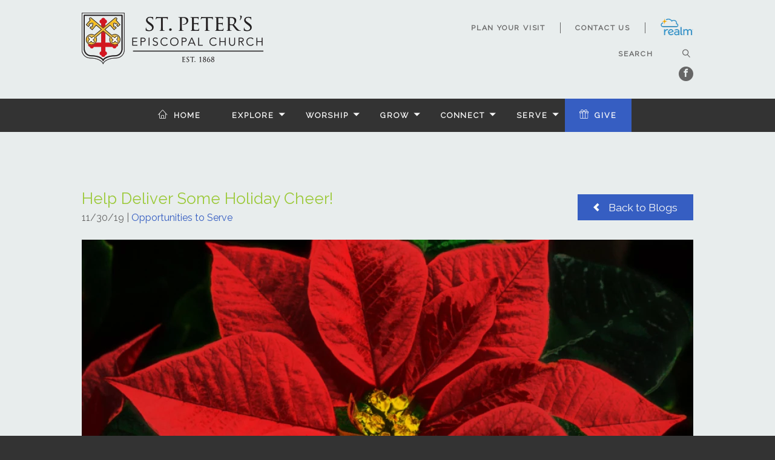

--- FILE ---
content_type: text/html; charset=UTF-8
request_url: http://specstl.org/news/help-deliver-some-holiday-cheer/
body_size: 9391
content:
<!DOCTYPE html>
<html class='no-js ' lang='en' xml:lang='en' data-themeid='mk033' data-cms='https://my.ekklesia360.com' data-siteid='19227' >
<head>
<!--

Theme: MK033
Design © 2025 Monk Development, Inc. All rights reserved.
For help, see: http://help.ekklesia360.com/

-->

<meta charset="utf-8">
<meta http-equiv="X-UA-Compatible" content="IE=edge">

<title>St. Peter's Episcopal Church | MO</title>
<meta name="description" content=""/>
<meta name="keywords" content=""/>
<meta name="viewport" content="width=device-width, initial-scale=1.0, minimum-scale=1.0, maximum-scale=1.0, user-scalable=no">
<meta content="yes" name="apple-mobile-web-app-capable">

<link rel="stylesheet" href="/_assets/fonts/icons/style.css" />
<link rel="stylesheet" href="/_assets/css/styles.css?t=20200910233150" />
<link rel="stylesheet" href="/_assets/css/override.css?t=20201017025939" />


<style>.r_grid{width:100%;margin:1em 0;clear:both}.r_grid .r_row{width:100%;margin-bottom:1em}.r_grid .r_row.omega{margin-bottom:0}.r_grid .clearfix:before,.r_grid .clearfix:after{content:" ";display:table}.r_grid .clearfix:after{clear:both}.r_grid .full,.r_grid .one-half,.r_grid .one-third,.r_grid .one-fourth,.r_grid .two-third,.r_grid .three-fourth,.r_grid .one-half.omega,.r_grid .one-third.omega,.r_grid .two-third.omega,.r_grid .one-fourth.omega,.r_grid .three-fourth.omega{padding-left:2.60281%;padding-right:2.60281%;width:94.79438%;float:right;margin-right:0;*margin-left:-1.66em;display:inline}.r_grid img{display:block;width:100%;height:auto;min-width:100%;max-width:100%;line-height:0;padding:0;margin:0}@media (max-width: 61.5em){.r_grid .full,.r_grid .one-half,.r_grid .one-third,.r_grid .one-fourth,.r_grid .two-third,.r_grid .three-fourth,.r_grid .one-half.omega,.r_grid .one-third.omega,.r_grid .two-third.omega,.r_grid .one-fourth.omega,.r_grid .three-fourth.omega{margin-bottom:1em}.r_grid .r_row{margin-bottom:0}}@media (min-width: 61.5em){.r_grid .full{width:100%;padding-left:0;padding-right:0;margin-left:0;margin-right:0;float:left}.r_grid .one-half{padding-left:0;padding-right:0;width:48.94268%;float:left;margin-right:2.11465%}.r_grid .one-third{padding-left:0;padding-right:0;width:31.92357%;float:left;margin-right:2.11465%}.r_grid .one-fourth{padding-left:0;padding-right:0;width:23.41401%;float:left;margin-right:2.11465%}.r_grid .two-third{padding-left:0;padding-right:0;width:65.96178%;float:left;margin-right:2.11465%}.r_grid .three-fourth{padding-left:0;padding-right:0;width:74.47134%;float:left;margin-right:2.11465%}.r_grid .one-half.omega{padding-left:0;padding-right:0;width:48.94268%;float:right;margin-right:0}.r_grid .one-third.omega{padding-left:0;padding-right:0;width:31.92357%;float:right;margin-right:0}.r_grid .one-fourth.omega{padding-left:0;padding-right:0;width:23.41401%;float:right;margin-right:0}.r_grid .two-third.omega{padding-left:0;padding-right:0;width:65.96178%;float:right;margin-right:0}.r_grid .three-fourth.omega{padding-left:0;padding-right:0;width:74.47134%;float:right;margin-right:0}}

.r_grid{width:100%;margin:1em 0;clear:both}.r_grid .r_row{width:100%;margin-bottom:1em}.r_grid .r_row.omega{margin-bottom:0}.r_grid .clearfix:before,.r_grid .clearfix:after{content:" ";display:table}.r_grid .clearfix:after{clear:both}.r_grid .full,.r_grid .one-half,.r_grid .one-third,.r_grid .one-fourth,.r_grid .two-third,.r_grid .three-fourth,.r_grid .one-half.omega,.r_grid .one-third.omega,.r_grid .two-third.omega,.r_grid .one-fourth.omega,.r_grid .three-fourth.omega{padding-left:2.60281%;padding-right:2.60281%;width:94.79438%;float:right;margin-right:0;*margin-left:-1.66em;display:inline}.r_grid img{display:block;width:100%;height:auto;min-width:100%;max-width:100%;line-height:0;padding:0;margin:0}@media (max-width: 61.5em){.r_grid .full,.r_grid .one-half,.r_grid .one-third,.r_grid .one-fourth,.r_grid .two-third,.r_grid .three-fourth,.r_grid .one-half.omega,.r_grid .one-third.omega,.r_grid .two-third.omega,.r_grid .one-fourth.omega,.r_grid .three-fourth.omega{margin-bottom:1em}.r_grid .r_row{margin-bottom:0}}@media (min-width: 61.5em){.r_grid .full{width:100%;padding-left:0;padding-right:0;margin-left:0;margin-right:0;float:left}.r_grid .one-half{padding-left:0;padding-right:0;width:48.94268%;float:left;margin-right:2.11465%}.r_grid .one-third{padding-left:0;padding-right:0;width:31.92357%;float:left;margin-right:2.11465%}.r_grid .one-fourth{padding-left:0;padding-right:0;width:23.41401%;float:left;margin-right:2.11465%}.r_grid .two-third{padding-left:0;padding-right:0;width:65.96178%;float:left;margin-right:2.11465%}.r_grid .three-fourth{padding-left:0;padding-right:0;width:74.47134%;float:left;margin-right:2.11465%}.r_grid .one-half.omega{padding-left:0;padding-right:0;width:48.94268%;float:right;margin-right:0}.r_grid .one-third.omega{padding-left:0;padding-right:0;width:31.92357%;float:right;margin-right:0}.r_grid .one-fourth.omega{padding-left:0;padding-right:0;width:23.41401%;float:right;margin-right:0}.r_grid .two-third.omega{padding-left:0;padding-right:0;width:65.96178%;float:right;margin-right:0}.r_grid .three-fourth.omega{padding-left:0;padding-right:0;width:74.47134%;float:right;margin-right:0}}

#billboard>.container .page-title,
#content #text .page-title {
  font-size: 3.5em;
}

#events3 #featured-events h3 {min-height: 3.1em;}

.r_grid{width:100%;margin:1em 0;clear:both}.r_grid .r_row{width:100%;margin-bottom:1em}.r_grid .r_row.omega{margin-bottom:0}.r_grid .clearfix:before,.r_grid .clearfix:after{content:" ";display:table}.r_grid .clearfix:after{clear:both}.r_grid .full,.r_grid .one-half,.r_grid .one-third,.r_grid .one-fourth,.r_grid .two-third,.r_grid .three-fourth,.r_grid .one-half.omega,.r_grid .one-third.omega,.r_grid .two-third.omega,.r_grid .one-fourth.omega,.r_grid .three-fourth.omega{padding-left:2.60281%;padding-right:2.60281%;width:94.79438%;float:right;margin-right:0;*margin-left:-1.66em;display:inline}.r_grid img{display:block;width:100%;height:auto;min-width:100%;max-width:100%;line-height:0;padding:0;margin:0}@media (max-width: 61.5em){.r_grid .full,.r_grid .one-half,.r_grid .one-third,.r_grid .one-fourth,.r_grid .two-third,.r_grid .three-fourth,.r_grid .one-half.omega,.r_grid .one-third.omega,.r_grid .two-third.omega,.r_grid .one-fourth.omega,.r_grid .three-fourth.omega{margin-bottom:1em}.r_grid .r_row{margin-bottom:0}}@media (min-width: 61.5em){.r_grid .full{width:100%;padding-left:0;padding-right:0;margin-left:0;margin-right:0;float:left}.r_grid .one-half{padding-left:0;padding-right:0;width:48.94268%;float:left;margin-right:2.11465%}.r_grid .one-third{padding-left:0;padding-right:0;width:31.92357%;float:left;margin-right:2.11465%}.r_grid .one-fourth{padding-left:0;padding-right:0;width:23.41401%;float:left;margin-right:2.11465%}.r_grid .two-third{padding-left:0;padding-right:0;width:65.96178%;float:left;margin-right:2.11465%}.r_grid .three-fourth{padding-left:0;padding-right:0;width:74.47134%;float:left;margin-right:2.11465%}.r_grid .one-half.omega{padding-left:0;padding-right:0;width:48.94268%;float:right;margin-right:0}.r_grid .one-third.omega{padding-left:0;padding-right:0;width:31.92357%;float:right;margin-right:0}.r_grid .one-fourth.omega{padding-left:0;padding-right:0;width:23.41401%;float:right;margin-right:0}.r_grid .two-third.omega{padding-left:0;padding-right:0;width:65.96178%;float:right;margin-right:0}.r_grid .three-fourth.omega{padding-left:0;padding-right:0;width:74.47134%;float:right;margin-right:0}}

.r_grid{width:100%;margin:1em 0;clear:both}.r_grid .r_row{width:100%;margin-bottom:1em}.r_grid .r_row.omega{margin-bottom:0}.r_grid .clearfix:before,.r_grid .clearfix:after{content:" ";display:table}.r_grid .clearfix:after{clear:both}.r_grid .full,.r_grid .one-half,.r_grid .one-third,.r_grid .one-fourth,.r_grid .two-third,.r_grid .three-fourth,.r_grid .one-half.omega,.r_grid .one-third.omega,.r_grid .two-third.omega,.r_grid .one-fourth.omega,.r_grid .three-fourth.omega{padding-left:2.60281%;padding-right:2.60281%;width:94.79438%;float:right;margin-right:0;*margin-left:-1.66em;display:inline}.r_grid img{display:block;width:100%;height:auto;min-width:100%;max-width:100%;line-height:0;padding:0;margin:0}@media (max-width: 61.5em){.r_grid .full,.r_grid .one-half,.r_grid .one-third,.r_grid .one-fourth,.r_grid .two-third,.r_grid .three-fourth,.r_grid .one-half.omega,.r_grid .one-third.omega,.r_grid .two-third.omega,.r_grid .one-fourth.omega,.r_grid .three-fourth.omega{margin-bottom:1em}.r_grid .r_row{margin-bottom:0}}@media (min-width: 61.5em){.r_grid .full{width:100%;padding-left:0;padding-right:0;margin-left:0;margin-right:0;float:left}.r_grid .one-half{padding-left:0;padding-right:0;width:48.94268%;float:left;margin-right:2.11465%}.r_grid .one-third{padding-left:0;padding-right:0;width:31.92357%;float:left;margin-right:2.11465%}.r_grid .one-fourth{padding-left:0;padding-right:0;width:23.41401%;float:left;margin-right:2.11465%}.r_grid .two-third{padding-left:0;padding-right:0;width:65.96178%;float:left;margin-right:2.11465%}.r_grid .three-fourth{padding-left:0;padding-right:0;width:74.47134%;float:left;margin-right:2.11465%}.r_grid .one-half.omega{padding-left:0;padding-right:0;width:48.94268%;float:right;margin-right:0}.r_grid .one-third.omega{padding-left:0;padding-right:0;width:31.92357%;float:right;margin-right:0}.r_grid .one-fourth.omega{padding-left:0;padding-right:0;width:23.41401%;float:right;margin-right:0}.r_grid .two-third.omega{padding-left:0;padding-right:0;width:65.96178%;float:right;margin-right:0}.r_grid .three-fourth.omega{padding-left:0;padding-right:0;width:74.47134%;float:right;margin-right:0}}

.r_grid{width:100%;margin:1em 0;clear:both}.r_grid .r_row{width:100%;margin-bottom:1em}.r_grid .r_row.omega{margin-bottom:0}.r_grid .clearfix:before,.r_grid .clearfix:after{content:" ";display:table}.r_grid .clearfix:after{clear:both}.r_grid .full,.r_grid .one-half,.r_grid .one-third,.r_grid .one-fourth,.r_grid .two-third,.r_grid .three-fourth,.r_grid .one-half.omega,.r_grid .one-third.omega,.r_grid .two-third.omega,.r_grid .one-fourth.omega,.r_grid .three-fourth.omega{padding-left:2.60281%;padding-right:2.60281%;width:94.79438%;float:right;margin-right:0;*margin-left:-1.66em;display:inline}.r_grid img{display:block;width:100%;height:auto;min-width:100%;max-width:100%;line-height:0;padding:0;margin:0}@media (max-width: 61.5em){.r_grid .full,.r_grid .one-half,.r_grid .one-third,.r_grid .one-fourth,.r_grid .two-third,.r_grid .three-fourth,.r_grid .one-half.omega,.r_grid .one-third.omega,.r_grid .two-third.omega,.r_grid .one-fourth.omega,.r_grid .three-fourth.omega{margin-bottom:1em}.r_grid .r_row{margin-bottom:0}}@media (min-width: 61.5em){.r_grid .full{width:100%;padding-left:0;padding-right:0;margin-left:0;margin-right:0;float:left}.r_grid .one-half{padding-left:0;padding-right:0;width:48.94268%;float:left;margin-right:2.11465%}.r_grid .one-third{padding-left:0;padding-right:0;width:31.92357%;float:left;margin-right:2.11465%}.r_grid .one-fourth{padding-left:0;padding-right:0;width:23.41401%;float:left;margin-right:2.11465%}.r_grid .two-third{padding-left:0;padding-right:0;width:65.96178%;float:left;margin-right:2.11465%}.r_grid .three-fourth{padding-left:0;padding-right:0;width:74.47134%;float:left;margin-right:2.11465%}.r_grid .one-half.omega{padding-left:0;padding-right:0;width:48.94268%;float:right;margin-right:0}.r_grid .one-third.omega{padding-left:0;padding-right:0;width:31.92357%;float:right;margin-right:0}.r_grid .one-fourth.omega{padding-left:0;padding-right:0;width:23.41401%;float:right;margin-right:0}.r_grid .two-third.omega{padding-left:0;padding-right:0;width:65.96178%;float:right;margin-right:0}.r_grid .three-fourth.omega{padding-left:0;padding-right:0;width:74.47134%;float:right;margin-right:0}}

.container-dfo {
  position: relative;
  width: 100%;
}

.image-dfo {
  display: block;
  width: 100%;
  height: auto;
}

.overlay-dfo {
  position: absolute;
  top: 0;
  bottom: 0;
  left: 0;
  right: 0;
  height: 100%;
  width: 100%;
  opacity: 0;
  transition: .5s ease;
  background-color: #008CBA;
}

.container-dfo:hover .overlay-dfo {
  opacity: 1;
}

.text-dfo {
  color: white;
  font-size: 20px;
  position: absolute;
  top: 50%;
  left: 50%;
  transform: translate(-50%, -50%);
  -ms-transform: translate(-50%, -50%);
}



/*@media (min-width: 900px)
#nextsteps1 #ns1-modal-background .ns1-modal-content .thumbnail-copy {

    width: 25%!important;
}
}*/

#rotator-wrap, #thumb-pager {
 height: 100%; 
}
.home #billboard {
 height: 450px!important; 
}</style>
<script type="text/javascript">
    var eventPlaceholderImg = "https://cdn.monkplatform.com/image/[base64]/placeholder-event-image.jpg?fm=webp";
    var sermonsHomeURL = "/worship/sermons";
</script>
<script src="/_assets/js/lib/modernizr.js"></script>
<script src="/_assets/js/lib/jquery.js"></script><link rel="stylesheet" href="/_assets/css/layouts/mcms_new-blog.css?t=20180410011353" />
</head>

<body id='articles2'>
<div id="wrap">
<div id="metanav">
    <div class="metanav">
    <div class="container">
        <div class="logo"><a href="/"><img src="https://cdn.monkplatform.com/image/[base64]/st-peters-episcopal-church1.png?fm=webp" alt="St. Peter's Episcopal Church | MO" /></a></div>
        <ul class="header-links">
        <li><a href="/explore/im-new"  title="Plan Your Visit" >Plan Your Visit</a></li><li><a href="/explore/contact-us"  title="Contact Us" >Contact Us</a></li><li><a href="https://onrealm.org/specstl"  target='_blank' title="Realm" class='hasimg'><img src="https://cdn.monkplatform.com/image/[base64]/realm-trpt.png?fm=webp" alt="Realm" /></a></li>        </ul>
        <div class="flexbox">
                        <form action="/search-results/" method="get" id="searchForm" ><fieldset>
               <input type="text" id="search_term" name="keywords" value="" placeholder="SEARCH" class="clearClick" />
               <a id="search_go" onclick="searchGo();" href="#" class="icon icon-magnifier"></a>
<input type="hidden" name="show_results" value="N%3B" />

            </fieldset></form>            <ul class="header-social-links content-section" style="background-color: transparent;"><!-- Added .content-section class to defeat instagram icon manipulation by external script -->
                <li><a href='https://www.facebook.com/specstl' target='_blank' title="Facebook"><span class='icon icon-facebook'></span></a></li>            </ul>
        </div><!--flexbox-->
	</div>
</div></div>
<div class="mobile-metanav">
    <ul class="mobile-social-links content-section"><!-- Added .content-section class to defeat instagram icon manipulation by external script -->
   <li><a href='https://www.facebook.com/specstl' target='_blank' title="Facebook"><span class='icon icon-facebook'></span></a></li>   </ul>
   <div id="mobile-toggle"><span class="icon icon-menu initial"></span><span class="icon icon-cross clicked"></div>
   <nav id="mobile">
    <div class="mobile-inner">
       <div class="inner">
        <ul class="mobile-header-links">
          <li><a href="/explore/im-new"  title="Plan Your Visit">Plan Your Visit</a></li><li><a href="/explore/contact-us"  title="Contact Us">Contact Us</a></li><li><a href="https://onrealm.org/specstl"  target='_blank' title="Realm"><img src="https://cdn.monkplatform.com/image/[base64]/realm-trpt.png?fm=webp" alt="Realm" /></a></li>       </ul>
                   <form action="/search-results/" method="get" id="searchForm2" ><fieldset>
               <input type="text" id="search_term" name="keywords" value="" placeholder="Search" class="clearClick" />
               <a id="search_go" href="#" class="icon icon-magnifier"></a>
<input type="hidden" name="show_results" value="N%3B" />

            </fieldset></form>      <ul id="mobilenav"><li id="487272">
<a href="/"  class="home">Home</a>
</li>
<li id="487273">
<a href="#"  class="explore">Explore</a>
<ul class="meganav">
<div class="meganav-inner">
<section class="image"><img src="https://cdn.monkplatform.com/image/[base64]/choir-explore-1.png?fm=webp"/></section>
<section class="subnav">
<ul>
<li id="nav_explore_im-new">
<a href="/explore/im-new/"  class="">I&#039;m New</a>
</li>
<li id="nav_explore_about-us">
<a href="/explore/about-us/"  class="">About Us</a>
</li>
<li id="nav_explore_clergy-and-staff">
<a href="/explore/clergy-and-staff/"  class="">Clergy and Staff</a>
</li>
<li id="nav_explore_contact-us">
<a href="/explore/contact-us/"  class="">Contact Us</a>
</li>
</ul>
</section>
<section class="text">
<h2>Discovering St. Peter's Church</h2>
<p>As a faith community, we support one another in need, celebrate each other&rsquo;s joys, pray together, and endeavor to share the love of Christ with all we meet.<o:p></o:p></p>
<p><a href="/explore/im-new/" class="button-medium">I'm New</a></p></section>
<div style="height: 0; clear: both;">&nbsp;</div></div>
</ul>
</li>
<li id="495360">
<a href="#"  class="worship">Worship</a>
<ul class="meganav">
<div class="meganav-inner">
<section class="image"><img src="https://cdn.monkplatform.com/image/[base64]/easter-worship.png?fm=webp"/></section>
<section class="subnav">
<ul>
<li id="nav_worship_worship-services">
<a href="/worship/worship-services/"  class="">Worship Services</a>
</li>
<li id="nav_worship_sunday-altar-flowers">
<a href="/worship/sunday-altar-flowers/"  class="">Sunday Altar Flowers</a>
</li>
<li id="nav_worship_music">
<a href="/worship/music/"  class="">Music</a>
</li>
<li id="nav_worship_sacraments-services">
<a href="/worship/sacraments-services/"  class="">Sacraments &amp; Services</a>
</li>
</ul>
</section>
<section class="text">
<h2>Encountering the Holy</h2>
<p>Worship is the foundation of our parish life at St. Peter&rsquo;s Church. We come together to offer our praise and prayers to God, to support one another in the life of faith, and to seek the sustenance we need to serve God in our daily lives.<o:p></o:p></p></section>
<div style="height: 0; clear: both;">&nbsp;</div></div>
</ul>
</li>
<li id="487279">
<a href="#"  class="grow">Grow</a>
<ul class="meganav">
<div class="meganav-inner">
<section class="image"><img src="https://cdn.monkplatform.com/image/[base64]/christmas-grow.png?fm=webp"/></section>
<section class="subnav">
<ul>
<li id="nav_grow_playgroup">
<a href="/grow/playgroup/"  class="">Playgroup</a>
</li>
<li id="nav_grow_children">
<a href="/grow/children/"  class="">Children</a>
</li>
<li id="nav_grow_youth">
<a href="/grow/youth/"  class="">Youth</a>
</li>
<li id="nav_grow_adults">
<a href="/grow/adults/"  class="">Adults</a>
</li>
</ul>
</section>
<section class="text">
<h2>Deepening Our Faith</h2>
<p>As Anglicans, we believe we come to know God through Scripture, tradition, and reason.&nbsp; Our Christian formation offerings provide opportunities to deepen our conviction in God through thoughtful and lively discussion.<o:p></o:p></p></section>
<div style="height: 0; clear: both;">&nbsp;</div></div>
</ul>
</li>
<li id="487282">
<a href="#"  class="connect">Connect</a>
<ul class="meganav">
<div class="meganav-inner">
<section class="image"><img src="https://cdn.monkplatform.com/image/[base64]/candle-connect.png?fm=webp"/></section>
<section class="subnav">
<ul>
<li id="nav_news">
<a href="/news/"  class="">Parish News</a>
</li>
<li id="nav_connect_events-calendar">
<a href="/connect/events-calendar/"  class="">Events &amp; Calendar</a>
</li>
<li id="nav_connect_fellowship">
<a href="/connect/fellowship/"  class="">Fellowship</a>
</li>
<li id="nav_connect_realm">
<a href="/connect/realm/"  class="">Welcome to Realm</a>
</li>
<li id="nav_connect_we-are-here-for-you">
<a href="/connect/we-are-here-for-you/"  class="">We Are Here For You</a>
</li>
</ul>
</section>
<section class="text">
<h2>Becoming Community</h2>
<p>Fellowship is a significant part of our life together. From small group gatherings to parish-wide events, we gather for mutual support and companionship. Come be a part of our community.</p>
<p><a href="/connect/events-calendar/" class="button-medium">Calendar</a></p></section>
<div style="height: 0; clear: both;">&nbsp;</div></div>
</ul>
</li>
<li id="495361">
<a href="#"  class="serve">Serve</a>
<ul class="meganav">
<div class="meganav-inner">
<section class="image"><img src="https://cdn.monkplatform.com/image/[base64]/food-bag-serve-1.png?fm=webp"/></section>
<section class="subnav">
<ul>
<li id="nav_serve_opportunities-to-serve">
<a href="/serve/opportunities-to-serve/"  class="">Opportunities to Serve</a>
</li>
</ul>
</section>
<section class="text">
<h2>Caring for Our Community</h2>
<p>In fulfillment of God&rsquo;s command to love one another as God loves us, we&nbsp;seek to provide a network of care in times of need, celebrating life&rsquo;s joys and bearing one another&rsquo;s burdens and sorrows.&nbsp;<o:p></o:p></p>
<p><a href="/connect/we-are-here-for-you/" class="button-medium">Pastoral Care Ministries</a></p></section>
<div style="height: 0; clear: both;">&nbsp;</div></div>
</ul>
</li>
<li id="487290">
<a href="/give/"  class="give">Give</a>
</li>
</ul>       </div>
       </div>
   </nav>
   <div class="logo"><a href="/"><img src="https://cdn.monkplatform.com/image/[base64]/st-peters-episcopal-church1.png?fm=webp" alt="St. Peter's Episcopal Church | MO" /></a></div>
</div><header id="header">        
	<div class="header">
    	<div class="container">
        <nav class="main">
<ul id="nav"><li id="487272">
<a href="/"  class="home">Home</a>
</li>
<li id="487273">
<a href="#"  class="explore">Explore</a>
<ul class="meganav">
<div class="meganav-inner">
<section class="image"><img src="https://cdn.monkplatform.com/image/[base64]/choir-explore-1.png?fm=webp"/></section>
<section class="subnav">
<ul>
<li id="nav_explore_im-new">
<a href="/explore/im-new/"  class="">I&#039;m New</a>
</li>
<li id="nav_explore_about-us">
<a href="/explore/about-us/"  class="">About Us</a>
</li>
<li id="nav_explore_clergy-and-staff">
<a href="/explore/clergy-and-staff/"  class="">Clergy and Staff</a>
</li>
<li id="nav_explore_contact-us">
<a href="/explore/contact-us/"  class="">Contact Us</a>
</li>
</ul>
</section>
<section class="text">
<h2>Discovering St. Peter's Church</h2>
<p>As a faith community, we support one another in need, celebrate each other&rsquo;s joys, pray together, and endeavor to share the love of Christ with all we meet.<o:p></o:p></p>
<p><a href="/explore/im-new/" class="button-medium">I'm New</a></p></section>
<div style="height: 0; clear: both;">&nbsp;</div></div>
</ul>
</li>
<li id="495360">
<a href="#"  class="worship">Worship</a>
<ul class="meganav">
<div class="meganav-inner">
<section class="image"><img src="https://cdn.monkplatform.com/image/[base64]/easter-worship.png?fm=webp"/></section>
<section class="subnav">
<ul>
<li id="nav_worship_worship-services">
<a href="/worship/worship-services/"  class="">Worship Services</a>
</li>
<li id="nav_worship_sunday-altar-flowers">
<a href="/worship/sunday-altar-flowers/"  class="">Sunday Altar Flowers</a>
</li>
<li id="nav_worship_music">
<a href="/worship/music/"  class="">Music</a>
</li>
<li id="nav_worship_sacraments-services">
<a href="/worship/sacraments-services/"  class="">Sacraments &amp; Services</a>
</li>
</ul>
</section>
<section class="text">
<h2>Encountering the Holy</h2>
<p>Worship is the foundation of our parish life at St. Peter&rsquo;s Church. We come together to offer our praise and prayers to God, to support one another in the life of faith, and to seek the sustenance we need to serve God in our daily lives.<o:p></o:p></p></section>
<div style="height: 0; clear: both;">&nbsp;</div></div>
</ul>
</li>
<li id="487279">
<a href="#"  class="grow">Grow</a>
<ul class="meganav">
<div class="meganav-inner">
<section class="image"><img src="https://cdn.monkplatform.com/image/[base64]/christmas-grow.png?fm=webp"/></section>
<section class="subnav">
<ul>
<li id="nav_grow_playgroup">
<a href="/grow/playgroup/"  class="">Playgroup</a>
</li>
<li id="nav_grow_children">
<a href="/grow/children/"  class="">Children</a>
</li>
<li id="nav_grow_youth">
<a href="/grow/youth/"  class="">Youth</a>
</li>
<li id="nav_grow_adults">
<a href="/grow/adults/"  class="">Adults</a>
</li>
</ul>
</section>
<section class="text">
<h2>Deepening Our Faith</h2>
<p>As Anglicans, we believe we come to know God through Scripture, tradition, and reason.&nbsp; Our Christian formation offerings provide opportunities to deepen our conviction in God through thoughtful and lively discussion.<o:p></o:p></p></section>
<div style="height: 0; clear: both;">&nbsp;</div></div>
</ul>
</li>
<li id="487282">
<a href="#"  class="connect">Connect</a>
<ul class="meganav">
<div class="meganav-inner">
<section class="image"><img src="https://cdn.monkplatform.com/image/[base64]/candle-connect.png?fm=webp"/></section>
<section class="subnav">
<ul>
<li id="nav_news">
<a href="/news/"  class="">Parish News</a>
</li>
<li id="nav_connect_events-calendar">
<a href="/connect/events-calendar/"  class="">Events &amp; Calendar</a>
</li>
<li id="nav_connect_fellowship">
<a href="/connect/fellowship/"  class="">Fellowship</a>
</li>
<li id="nav_connect_realm">
<a href="/connect/realm/"  class="">Welcome to Realm</a>
</li>
<li id="nav_connect_we-are-here-for-you">
<a href="/connect/we-are-here-for-you/"  class="">We Are Here For You</a>
</li>
</ul>
</section>
<section class="text">
<h2>Becoming Community</h2>
<p>Fellowship is a significant part of our life together. From small group gatherings to parish-wide events, we gather for mutual support and companionship. Come be a part of our community.</p>
<p><a href="/connect/events-calendar/" class="button-medium">Calendar</a></p></section>
<div style="height: 0; clear: both;">&nbsp;</div></div>
</ul>
</li>
<li id="495361">
<a href="#"  class="serve">Serve</a>
<ul class="meganav">
<div class="meganav-inner">
<section class="image"><img src="https://cdn.monkplatform.com/image/[base64]/food-bag-serve-1.png?fm=webp"/></section>
<section class="subnav">
<ul>
<li id="nav_serve_opportunities-to-serve">
<a href="/serve/opportunities-to-serve/"  class="">Opportunities to Serve</a>
</li>
</ul>
</section>
<section class="text">
<h2>Caring for Our Community</h2>
<p>In fulfillment of God&rsquo;s command to love one another as God loves us, we&nbsp;seek to provide a network of care in times of need, celebrating life&rsquo;s joys and bearing one another&rsquo;s burdens and sorrows.&nbsp;<o:p></o:p></p>
<p><a href="/connect/we-are-here-for-you/" class="button-medium">Pastoral Care Ministries</a></p></section>
<div style="height: 0; clear: both;">&nbsp;</div></div>
</ul>
</li>
<li id="487290">
<a href="/give/"  class="give">Give</a>
</li>
</ul></nav>
        <a href="#" id="search-toggle"><i class="icon-search6"></i></a>
        </div>
    </div>
    <link rel="stylesheet" href="/_assets/css/rotators_2.css">
</header><!--end #header-->

                
<div id="content" class='fullwidth'>
    <div class="container">
        <div id="text">
        <h1 class='page-title'></h1>        <!-- Start of Custom Articles 2 -->
        <svg style="position: absolute; width: 0; height: 0;" width="0" height="0" version="1.1" xmlns="http://www.w3.org/2000/svg" xmlns:xlink="http://www.w3.org/1999/xlink">
<defs>
<symbol id="post-icon-envelop" viewBox="0 0 32 32">
<title>envelop</title>
<path class="path1" d="M29 4h-26c-1.65 0-3 1.35-3 3v20c0 1.65 1.35 3 3 3h26c1.65 0 3-1.35 3-3v-20c0-1.65-1.35-3-3-3zM12.461 17.199l-8.461 6.59v-15.676l8.461 9.086zM5.512 8h20.976l-10.488 7.875-10.488-7.875zM12.79 17.553l3.21 3.447 3.21-3.447 6.58 8.447h-19.579l6.58-8.447zM19.539 17.199l8.461-9.086v15.676l-8.461-6.59z"></path>
</symbol>
<symbol id="post-icon-spinner" viewBox="0 0 32 32">
<title>spinner</title>
<path class="path1" d="M16 0c-8.837 0-16 7.163-16 16s7.163 16 16 16 16-7.163 16-16-7.163-16-16-16zM16 8c4.418 0 8 3.582 8 8s-3.582 8-8 8-8-3.582-8-8 3.582-8 8-8zM25.546 25.546c-2.55 2.55-5.94 3.954-9.546 3.954s-6.996-1.404-9.546-3.954-3.954-5.94-3.954-9.546c0-3.606 1.404-6.996 3.954-9.546l2.121 2.121c0 0 0 0 0 0-4.094 4.094-4.094 10.755 0 14.849 1.983 1.983 4.62 3.075 7.425 3.075s5.441-1.092 7.425-3.075c4.094-4.094 4.094-10.755 0-14.849l2.121-2.121c2.55 2.55 3.954 5.94 3.954 9.546s-1.404 6.996-3.954 9.546z"></path>
</symbol>
<symbol id="post-icon-search" viewBox="0 0 32 32">
<title>search</title>
<path class="path1" d="M28.067 29.328l-7.159-10.519c4.091-3.24 5.248-9.105 2.49-13.695-2.995-4.986-9.488-6.604-14.474-3.61-4.985 2.996-6.604 9.489-3.609 14.474 2.701 4.496 8.248 6.253 12.967 4.357l5.946 11.299c0.184 0.351 0.613 0.47 0.952 0.267l2.674-1.608c0.34-0.204 0.435-0.638 0.212-0.966zM18.049 16.689c-3.388 2.035-7.8 0.935-9.836-2.453s-0.934-7.8 2.453-9.835c3.387-2.036 7.799-0.935 9.834 2.453s0.936 7.801-2.452 9.835z"></path>
</symbol>
<symbol id="post-icon-close" viewBox="0 0 32 32">
<title>close</title>
<path class="path1" d="M31.708 25.708c-0-0-0-0-0-0l-9.708-9.708 9.708-9.708c0-0 0-0 0-0 0.105-0.105 0.18-0.227 0.229-0.357 0.133-0.356 0.057-0.771-0.229-1.057l-4.586-4.586c-0.286-0.286-0.702-0.361-1.057-0.229-0.13 0.048-0.252 0.124-0.357 0.228 0 0-0 0-0 0l-9.708 9.708-9.708-9.708c-0-0-0-0-0-0-0.105-0.104-0.227-0.18-0.357-0.228-0.356-0.133-0.771-0.057-1.057 0.229l-4.586 4.586c-0.286 0.286-0.361 0.702-0.229 1.057 0.049 0.13 0.124 0.252 0.229 0.357 0 0 0 0 0 0l9.708 9.708-9.708 9.708c-0 0-0 0-0 0-0.104 0.105-0.18 0.227-0.229 0.357-0.133 0.355-0.057 0.771 0.229 1.057l4.586 4.586c0.286 0.286 0.702 0.361 1.057 0.229 0.13-0.049 0.252-0.124 0.357-0.229 0-0 0-0 0-0l9.708-9.708 9.708 9.708c0 0 0 0 0 0 0.105 0.105 0.227 0.18 0.357 0.229 0.356 0.133 0.771 0.057 1.057-0.229l4.586-4.586c0.286-0.286 0.362-0.702 0.229-1.057-0.049-0.13-0.124-0.252-0.229-0.357z"></path>
</symbol>
<symbol id="post-icon-plus" viewBox="0 0 32 32">
<title>plus</title>
<path class="path1" d="M31 12h-11v-11c0-0.552-0.448-1-1-1h-6c-0.552 0-1 0.448-1 1v11h-11c-0.552 0-1 0.448-1 1v6c0 0.552 0.448 1 1 1h11v11c0 0.552 0.448 1 1 1h6c0.552 0 1-0.448 1-1v-11h11c0.552 0 1-0.448 1-1v-6c0-0.552-0.448-1-1-1z"></path>
</symbol>
<symbol id="post-icon-arrow-right" viewBox="0 0 32 32">
<title>arrow-right</title>
<path class="path1" d="M12 0l-6 6 10 10-10 10 6 6 16-16z"></path>
</symbol>
<symbol id="post-icon-arrow-left" viewBox="0 0 32 32">
<title>arrow-left</title>
<path class="path1" d="M20 32l6-6-10-10 10-10-6-6-16 16z"></path>
</symbol>
<symbol id="post-icon-facebook" viewBox="0 0 32 32">
<title>facebook</title>
<path class="path1" d="M17.996 32h-5.996v-16h-4v-5.514l4-0.002-0.007-3.248c0-4.498 1.22-7.236 6.519-7.236h4.412v5.515h-2.757c-2.064 0-2.163 0.771-2.163 2.209l-0.008 2.76h4.959l-0.584 5.514-4.37 0.002-0.004 16z"></path>
</symbol>
<symbol id="post-icon-twitter" viewBox="0 0 32 32">
<title>twitter</title>
<path class="path1" d="M32 6.076c-1.177 0.522-2.443 0.875-3.771 1.034 1.355-0.813 2.396-2.099 2.887-3.632-1.269 0.752-2.674 1.299-4.169 1.593-1.198-1.276-2.904-2.073-4.792-2.073-3.626 0-6.565 2.939-6.565 6.565 0 0.515 0.058 1.016 0.17 1.496-5.456-0.274-10.294-2.888-13.532-6.86-0.565 0.97-0.889 2.097-0.889 3.301 0 2.278 1.159 4.287 2.921 5.465-1.076-0.034-2.088-0.329-2.974-0.821-0.001 0.027-0.001 0.055-0.001 0.083 0 3.181 2.263 5.834 5.266 6.437-0.551 0.15-1.131 0.23-1.73 0.23-0.423 0-0.834-0.041-1.235-0.118 0.835 2.608 3.26 4.506 6.133 4.559-2.247 1.761-5.078 2.81-8.154 2.81-0.53 0-1.052-0.031-1.566-0.092 2.905 1.863 6.356 2.95 10.064 2.95 12.076 0 18.679-10.004 18.679-18.68 0-0.285-0.006-0.568-0.019-0.849 1.283-0.926 2.396-2.082 3.276-3.398z"></path>
</symbol>
</defs>
</svg>
        

        
        <div class='content column'>
            <div class='items'>

        <article class='detail'><a class='button-medium return' href='../'><span class='icon icon-chevron-left2'></span> Back to Blogs</a><div class='title'><h2>Help Deliver Some Holiday Cheer!</h2><p class='meta'><span>11/30/19</span> | <span><a href='/news/category/opportunities-to-serve/'>Opportunities to Serve</a></span></p></div><header><img src='https://cdn.monkplatform.com/image/[base64]/poinsettiablog.jpg?fm=webp' alt="Help Deliver Some Holiday Cheer!"/></header><div class='details'><p><strong>HELP NEEDED, PLEASE</strong> &ndash; If you would be interested in helping on Wednesday or Thursday, December 11th or 12th&nbsp;by delivering poinsettias to our mostly at-home parishioners and the recently bereaved, please call or email the Church Office to volunteer.</p></div></article>                    </div>
                </div>

        

        <!-- End of Articles 2 -->
        </div><!--end #text-->
    </div>
</div><!--end #content-->

<footer id="footer">
  <div class="container">
        <div class="div-row thirds">
       <div class='div-col'><!-- Logo and Church Desc. -->
         <h4>About Our Church</h4>
          <div class="logo"><a href="/"><img src="https://cdn.monkplatform.com/image/[base64]/st-peters-episcopal-churchweb.png?fm=webp" alt="St. Peter's Episcopal Church | MO" /></a></div>
<div class="church-desc"><p>St. Peter&rsquo;s is a joy-filled parish in the St. Louis suburb of Ladue. Our relationship with God through Jesus Christ lies at the heart of our common life, and we seek to be transformed by that relationship as we engage in worship, education, fellowship, and service together.</p></div>
       </div>

  <div class='div-col'><h4>JOIN US ON SUNDAYS!</h4><div class='footer-content'><p><a href="/event/1078370-2017-03-05-800-am-holy-eucharist"><em>&nbsp; &nbsp; &nbsp; &nbsp; &nbsp;8:00 a.m. Sunday Morning Worship<br /></em></a></p>
<p>&nbsp;<a href="/event/1078370-2017-03-05-800-am-holy-eucharist"><em>&nbsp; &nbsp; &nbsp; &nbsp; &nbsp;10:30 a.m. Sunday Morning Worship <br />&nbsp; &nbsp; &nbsp; &nbsp; &nbsp;livestreamed on our Youtube page</em></a></p>
<p>&nbsp;&nbsp;</p>
<p>&nbsp;</p></div></div><div class='div-col'><h4>CONTACT US</h4><div class='footer-content'><h6 style="padding-left: 90px;">&nbsp;<br /><em><small><a href="http://goo.gl/maps/lrd1U" target="_blank" rel="noopener">110 North Warson Road<br />St. Louis, Missouri 63124<br /></a></small><a href="/explore/contact-us/"><small>(314) 993-2306</small></a><small>
<script type="text/javascript">
var u292567794="office"; var h1475761211="specstl.org";var linktext=u292567794+'@'+h1475761211;h1475761211="specstl.org";document.write('<a href="' + 'mail' + 'to:'+u292567794+'@'+h1475761211+'">' + linktext + '</a>');
</script></small></em></h6>
<p style="padding-left: 90px;">&nbsp;</p></div></div>
    </div>
    <div class="copyright">
      <p>Copyright &copy; 2025 St. Peter's Episcopal Church | MO</p>
      <div id='vendor-tagline'><a class="e360" href="http://www.ekklesia360.com" title="Ekklesia 360 | Web Development &amp; CMS" target="_blank">Ekklesia 360</a><link rel="stylesheet" href="https://ac4a520296325a5a5c07-0a472ea4150c51ae909674b95aefd8cc.ssl.cf1.rackcdn.com/theme/css/tagline-e360.css
"/><script src="https://ac4a520296325a5a5c07-0a472ea4150c51ae909674b95aefd8cc.ssl.cf1.rackcdn.com/theme/js/setLuminanceClass.js"></script></div>
    </div>
  </div>  
</footer><!--end #footer-->
</div><!--end #wrap-->
<script src="/_assets/js/lib/plugins.js"></script>
<script src="/_assets/js/monk/helpers/notice.js"></script>
<script src="/_assets/js/monk/main.js"></script>

<script src="https://my.ekklesia360.com/Clients/monkcms-dev.js"></script>
<script src="http://shared.ekk360.com/theme/js/theme-common.js"></script>



			      	<!-- Homepage Scripts -->
<!--			      	<script type="text/javascript" src="/_js/vendor/jquery.cycle2.min.js"></script>-->
			      	<script type="text/javascript" src="/_assets/js/lib/plugins/rotator/jquery.cycle2.carousel.min.js"></script>
			      	<script type="text/javascript" src="/_assets/js/lib/plugins/rotator/jquery.colorbox-min.js"></script>
			      	<script type="text/javascript" src="/_assets/js/lib/plugins/rotator/rotator.js"></script>
<script src="/_assets/js/monk/layouts/new_blog.js"></script>
<script type="text/javascript">
$(document).ready(function(){
    convertMediaIcons();
    mediaClickFX();

    $(".sorter").change(function(e){
        if( this.value == '') {
            window.location = "/news";
        }
        else { window.location = "/news"+"/"+this.name+"/"+this.value;}
    });

    $('#article-search-term').val('Search');

    $('#article-search-term').removeClass('clearClick').addClass('clickClear');
    
    $('.clickClear').focus(function() {
        $(this).val('').addClass('focus');
     });

     $('input.clickClear').blur(function() { // element loses focus
        blurText = $(this).val();
        if (blurText == '') {
           $(this).val('Search').removeClass('focus');
        };
     });

      $("#article-search-submit").click(function(e){ // Handle click of search icon
        var keywords = $('#article-search-term').val();
        // assign loading gif to .items container
            if( keywords !== '' && keywords !== 'Search') {
                $(".items").html("<div style='text-align:center; margin-top:50px;'><img src='/_assets/img/layouts/articles2/ajax-loader.gif' /></div>");
                $.get("/_components/ajax/ajax_article2_search.php", {"keywords" : keywords}, function(response){
                        $(".items").html(response);
               });
            }
       e.preventDefault();
        });

      $("#article-search").submit(function(e){ // Handle form submit (by user 'enter/return')
        var keywords = $('#article-search-term').val();
        // assign loading gif to .items container
            if( keywords !== '' && keywords !== 'Search') {
                $(".items").html("<div style='text-align:center; margin-top:50px;'><img src='/_assets/img/layouts/articles2/ajax-loader.gif' /></div>");
                $.get("/_components/ajax/ajax_article2_search.php", {"keywords" : keywords}, function(response){
                        $(".items").html(response);
               });
            }
       e.preventDefault();
        });

          // Open PDF notes in new tab
        $('body').on('click', '.notes-open', function(event) {
            if( !mobileDetect() ) { // Do this stuff on desktop only; not worth the headache on mobile
                var selection = $(this);
                event.preventDefault();
                setTimeout(function () { // Give animation 1/2 sec, then open notes in new tab
                    window.open(selection.attr('href'), '_blank');
                }, 500);

            }
            else { return; }
        });
});
</script>
<!-- Google tag (gtag.js) -->
<script async src="https://www.googletagmanager.com/gtag/js?id=G-G9JH2BZ8CP"></script>
<script>
  window.dataLayer = window.dataLayer || [];
  function gtag(){dataLayer.push(arguments);}
  gtag('js', new Date());

  gtag('config', 'G-G9JH2BZ8CP');
</script></body>
</html>


--- FILE ---
content_type: text/css
request_url: http://specstl.org/_assets/fonts/icons/style.css
body_size: 1861
content:
@font-face {
  font-family: 'Linearicons-Free';
  src:  url('fonts/Linearicons-Free.eot?y3lgm7');
  src:  url('fonts/Linearicons-Free.eot?y3lgm7#iefix') format('embedded-opentype'),
    url('fonts/Linearicons-Free.ttf?y3lgm7') format('truetype'),
    url('fonts/Linearicons-Free.woff?y3lgm7') format('woff'),
    url('fonts/Linearicons-Free.svg?y3lgm7#Linearicons-Free') format('svg');
  font-weight: normal;
  font-style: normal;
}

.icon {
  /* use !important to prevent issues with browser extensions that change fonts */
  font-family: 'Linearicons-Free' !important;
  speak: none;
  font-style: normal;
  font-weight: normal;
  font-variant: normal;
  text-transform: none;
  line-height: 1;

  /* Better Font Rendering =========== */
  -webkit-font-smoothing: antialiased;
  -moz-osx-font-smoothing: grayscale;
}

.icon-chevron-down2:before {
  content: "\f0a3";
}
.icon-chevron-left2:before {
  content: "\f0a4";
}
.icon-chevron-right2:before {
  content: "\f078";
}
.icon-chevron-up2:before {
  content: "\f0a2";
}
.icon-google-plus:before {
  content: "\ea8b";
}
.icon-facebook:before {
  content: "\ea90";
}
.icon-twitter:before {
  content: "\ea96";
}
.icon-youtube:before {
  content: "\ea9d";
}
.icon-vimeo:before {
  content: "\eaa0";
}
.icon-skype:before {
  content: "\eac5";
}
.icon-linkedin2:before {
  content: "\eaca";
}
.icon-instagram:before {
  content: "\ea92";
}
.icon-arrow_drop_down:before {
  content: "\e900";
}
.icon-home:before {
  content: "\e800";
}
.icon-apartment:before {
  content: "\e801";
}
.icon-pencil:before {
  content: "\e802";
}
.icon-magic-wand:before {
  content: "\e803";
}
.icon-drop:before {
  content: "\e804";
}
.icon-lighter:before {
  content: "\e805";
}
.icon-poop:before {
  content: "\e806";
}
.icon-sun:before {
  content: "\e807";
}
.icon-moon:before {
  content: "\e808";
}
.icon-cloud:before {
  content: "\e809";
}
.icon-cloud-upload:before {
  content: "\e80a";
}
.icon-cloud-download:before {
  content: "\e80b";
}
.icon-cloud-sync:before {
  content: "\e80c";
}
.icon-cloud-check:before {
  content: "\e80d";
}
.icon-database:before {
  content: "\e80e";
}
.icon-lock:before {
  content: "\e80f";
}
.icon-cog:before {
  content: "\e810";
}
.icon-trash:before {
  content: "\e811";
}
.icon-dice:before {
  content: "\e812";
}
.icon-heart:before {
  content: "\e813";
}
.icon-star:before {
  content: "\e814";
}
.icon-star-half:before {
  content: "\e815";
}
.icon-star-empty:before {
  content: "\e816";
}
.icon-flag:before {
  content: "\e817";
}
.icon-envelope:before {
  content: "\e818";
}
.icon-paperclip:before {
  content: "\e819";
}
.icon-inbox:before {
  content: "\e81a";
}
.icon-eye:before {
  content: "\e81b";
}
.icon-printer:before {
  content: "\e81c";
}
.icon-file-empty:before {
  content: "\e81d";
}
.icon-file-add:before {
  content: "\e81e";
}
.icon-enter:before {
  content: "\e81f";
}
.icon-exit:before {
  content: "\e820";
}
.icon-graduation-hat:before {
  content: "\e821";
}
.icon-license:before {
  content: "\e822";
}
.icon-music-note:before {
  content: "\e823";
}
.icon-film-play:before {
  content: "\e824";
}
.icon-camera-video:before {
  content: "\e825";
}
.icon-camera:before {
  content: "\e826";
}
.icon-picture:before {
  content: "\e827";
}
.icon-book:before {
  content: "\e828";
}
.icon-bookmark:before {
  content: "\e829";
}
.icon-user:before {
  content: "\e82a";
}
.icon-users:before {
  content: "\e82b";
}
.icon-shirt:before {
  content: "\e82c";
}
.icon-store:before {
  content: "\e82d";
}
.icon-cart:before {
  content: "\e82e";
}
.icon-tag:before {
  content: "\e82f";
}
.icon-phone-handset:before {
  content: "\e830";
}
.icon-phone:before {
  content: "\e831";
}
.icon-pushpin:before {
  content: "\e832";
}
.icon-map-marker:before {
  content: "\e833";
}
.icon-map:before {
  content: "\e834";
}
.icon-location:before {
  content: "\e835";
}
.icon-calendar-full:before {
  content: "\e836";
}
.icon-keyboard:before {
  content: "\e837";
}
.icon-spell-check:before {
  content: "\e838";
}
.icon-screen:before {
  content: "\e839";
}
.icon-smartphone:before {
  content: "\e83a";
}
.icon-tablet:before {
  content: "\e83b";
}
.icon-laptop:before {
  content: "\e83c";
}
.icon-laptop-phone:before {
  content: "\e83d";
}
.icon-power-switch:before {
  content: "\e83e";
}
.icon-bubble:before {
  content: "\e83f";
}
.icon-heart-pulse:before {
  content: "\e840";
}
.icon-construction:before {
  content: "\e841";
}
.icon-pie-chart:before {
  content: "\e842";
}
.icon-chart-bars:before {
  content: "\e843";
}
.icon-gift:before {
  content: "\e844";
}
.icon-diamond:before {
  content: "\e845";
}
.icon-linearicons:before {
  content: "\e846";
}
.icon-dinner:before {
  content: "\e847";
}
.icon-coffee-cup:before {
  content: "\e848";
}
.icon-leaf:before {
  content: "\e849";
}
.icon-paw:before {
  content: "\e84a";
}
.icon-rocket:before {
  content: "\e84b";
}
.icon-briefcase:before {
  content: "\e84c";
}
.icon-bus:before {
  content: "\e84d";
}
.icon-car:before {
  content: "\e84e";
}
.icon-train:before {
  content: "\e84f";
}
.icon-bicycle:before {
  content: "\e850";
}
.icon-wheelchair:before {
  content: "\e851";
}
.icon-select:before {
  content: "\e852";
}
.icon-earth:before {
  content: "\e853";
}
.icon-smile:before {
  content: "\e854";
}
.icon-sad:before {
  content: "\e855";
}
.icon-neutral:before {
  content: "\e856";
}
.icon-mustache:before {
  content: "\e857";
}
.icon-alarm:before {
  content: "\e858";
}
.icon-bullhorn:before {
  content: "\e859";
}
.icon-volume-high:before {
  content: "\e85a";
}
.icon-volume-medium:before {
  content: "\e85b";
}
.icon-volume-low:before {
  content: "\e85c";
}
.icon-volume:before {
  content: "\e85d";
}
.icon-mic:before {
  content: "\e85e";
}
.icon-hourglass:before {
  content: "\e85f";
}
.icon-undo:before {
  content: "\e860";
}
.icon-redo:before {
  content: "\e861";
}
.icon-sync:before {
  content: "\e862";
}
.icon-history:before {
  content: "\e863";
}
.icon-clock:before {
  content: "\e864";
}
.icon-download:before {
  content: "\e865";
}
.icon-upload:before {
  content: "\e866";
}
.icon-enter-down:before {
  content: "\e867";
}
.icon-exit-up:before {
  content: "\e868";
}
.icon-bug:before {
  content: "\e869";
}
.icon-code:before {
  content: "\e86a";
}
.icon-link:before {
  content: "\e86b";
}
.icon-unlink:before {
  content: "\e86c";
}
.icon-thumbs-up:before {
  content: "\e86d";
}
.icon-thumbs-down:before {
  content: "\e86e";
}
.icon-magnifier:before {
  content: "\e86f";
}
.icon-cross:before {
  content: "\e870";
}
.icon-menu:before {
  content: "\e871";
}
.icon-list:before {
  content: "\e872";
}
.icon-chevron-up:before {
  content: "\e873";
}
.icon-chevron-down:before {
  content: "\e874";
}
.icon-chevron-left:before {
  content: "\e875";
}
.icon-chevron-right:before {
  content: "\e876";
}
.icon-arrow-up:before {
  content: "\e877";
}
.icon-arrow-down:before {
  content: "\e878";
}
.icon-arrow-left:before {
  content: "\e879";
}
.icon-arrow-right:before {
  content: "\e87a";
}
.icon-move:before {
  content: "\e87b";
}
.icon-warning:before {
  content: "\e87c";
}
.icon-question-circle:before {
  content: "\e87d";
}
.icon-menu-circle:before {
  content: "\e87e";
}
.icon-checkmark-circle:before {
  content: "\e87f";
}
.icon-cross-circle:before {
  content: "\e880";
}
.icon-plus-circle:before {
  content: "\e881";
}
.icon-circle-minus:before {
  content: "\e882";
}
.icon-arrow-up-circle:before {
  content: "\e883";
}
.icon-arrow-down-circle:before {
  content: "\e884";
}
.icon-arrow-left-circle:before {
  content: "\e885";
}
.icon-arrow-right-circle:before {
  content: "\e886";
}
.icon-chevron-up-circle:before {
  content: "\e887";
}
.icon-chevron-down-circle:before {
  content: "\e888";
}
.icon-chevron-left-circle:before {
  content: "\e889";
}
.icon-chevron-right-circle:before {
  content: "\e88a";
}
.icon-crop:before {
  content: "\e88b";
}
.icon-frame-expand:before {
  content: "\e88c";
}
.icon-frame-contract:before {
  content: "\e88d";
}
.icon-layers:before {
  content: "\e88e";
}
.icon-funnel:before {
  content: "\e88f";
}
.icon-text-format:before {
  content: "\e890";
}
.icon-text-format-remove:before {
  content: "\e891";
}
.icon-text-size:before {
  content: "\e892";
}
.icon-bold:before {
  content: "\e893";
}
.icon-italic:before {
  content: "\e894";
}
.icon-underline:before {
  content: "\e895";
}
.icon-strikethrough:before {
  content: "\e896";
}
.icon-highlight:before {
  content: "\e897";
}
.icon-text-align-left:before {
  content: "\e898";
}
.icon-text-align-center:before {
  content: "\e899";
}
.icon-text-align-right:before {
  content: "\e89a";
}
.icon-text-align-justify:before {
  content: "\e89b";
}
.icon-line-spacing:before {
  content: "\e89c";
}
.icon-indent-increase:before {
  content: "\e89d";
}
.icon-indent-decrease:before {
  content: "\e89e";
}
.icon-pilcrow:before {
  content: "\e89f";
}
.icon-direction-ltr:before {
  content: "\e8a0";
}
.icon-direction-rtl:before {
  content: "\e8a1";
}
.icon-page-break:before {
  content: "\e8a2";
}
.icon-sort-alpha-asc:before {
  content: "\e8a3";
}
.icon-sort-amount-asc:before {
  content: "\e8a4";
}
.icon-hand:before {
  content: "\e8a5";
}
.icon-pointer-up:before {
  content: "\e8a6";
}
.icon-pointer-right:before {
  content: "\e8a7";
}
.icon-pointer-down:before {
  content: "\e8a8";
}
.icon-pointer-left:before {
  content: "\e8a9";
}


--- FILE ---
content_type: text/css
request_url: http://specstl.org/_assets/css/styles.css?t=20200910233150
body_size: 22121
content:
@charset "UTF-8";

/*!
 * SASS Concatenated
 * PLEASE NOTE:
 * If you update file directly, please delete/rename the sass folder so your
 * work does not get overwritten!
 */

body,
html {
    width: 100%;
    overflow-x: hidden!important
}

.clear,
.clearfix:after {
    clear: both
}

.div-embed,
.ir {
    background-repeat: no-repeat
}

#billboard,
.div-embed {
    background-position: center center;
    background-size: cover
}

a:hover,
h2 {
    color: #3a8799
}

h3,
h4,
h5 {
    text-transform: uppercase
}

h1,
h2,
h6 {
    text-transform: none
}

a,
button,
ins {
    text-decoration: none
}

#giving1 #moreinfo #tabs li,
.section-tabs nav ul li a,
.ui-tabs .ui-tabs-nav li {
    text-overflow: ellipsis;
    white-space: nowrap
}

a,
abbr,
acronym,
address,
applet,
article,
aside,
audio,
b,
big,
blockquote,
body,
canvas,
caption,
center,
cite,
code,
dd,
del,
details,
dfn,
div,
dl,
dt,
em,
embed,
fieldset,
figcaption,
figure,
footer,
form,
h1,
h2,
h3,
h4,
h5,
h6,
header,
hgroup,
html,
i,
iframe,
img,
ins,
kbd,
label,
legend,
li,
mark,
menu,
nav,
object,
ol,
output,
p,
pre,
q,
ruby,
s,
samp,
section,
small,
span,
strike,
strong,
sub,
summary,
sup,
table,
tbody,
td,
tfoot,
th,
thead,
time,
tr,
tt,
u,
ul,
var,
video {
    margin: 0;
    padding: 0;
    border: 0;
    font: inherit;
    vertical-align: baseline
}

html {
    -ms-text-size-adjust: 100%;
    -webkit-text-size-adjust: 100%
}

body {
    font: 16px/1 sans-serif;
    -moz-osx-font-smoothing: grayscale;
    -webkit-font-smoothing: antialiased;
    background-color: #343542
}

.ir,
.visuallyhidden {
    overflow: hidden;
    border: 0
}

main {
    display: block
}

ol,
ul {
    list-style: none
}

a,
button {
    transition: color .3s ease-in-out, background-color .3s ease-in-out, border-color .3s ease-in-out
}

strong {
    font-weight: 700
}

::-moz-focus-inner {
    padding: 0;
    border: 0
}

:focus {
    outline: 0
}

.clearfix:after,
.clearfix:before {
    content: "";
    display: table
}

.clearfix {
    zoom: 1
}

p{text-align:left;}

.container-full::after,
.container-large::after,
.container-wide::after,
.container::after,
.default .div-row .div-col::after,
.default .div-row::after,
.div-row .div-col::after,
.div-row::after,
.filters::after,
.full-width .div-row .div-col::after,
.full-width .div-row::after,
.list-2::after,
.list-3::after,
.list-4::after,
.list-5::after,
.list-6::after {
    content: ".";
    display: block;
    clear: both;
    height: 0;
    visibility: hidden
}

.ir {
    display: block;
    text-indent: -999em;
    background-color: transparent;
    text-align: left;
    direction: ltr
}

.ir br {
    display: none
}

.hidden {
    display: none!important;
    visibility: hidden
}

.visuallyhidden {
    clip: rect(0 0 0 0);
    height: 1px;
    margin: -1px;
    padding: 0;
    position: absolute;
    width: 1px
}

.visuallyhidden.focusable:active,
.visuallyhidden.focusable:focus {
    clip: auto;
    height: auto;
    margin: 0;
    overflow: visible;
    position: static;
    width: auto
}

.invisible {
    visibility: hidden
}

img {
    border: 0;
    max-width: 100%;
    height: auto
}

img.responsive-image {
    display: block;
    height: auto;
    width: 100%
}

.div-row {
    width: 100%;
    position: relative;
    margin-bottom: 0
}

@media (min-width:769px) {
    .div-row {
        margin-bottom: 1.5em
    }
}

.div-row .div-col {
    float: none;
    width: 100%;
    margin: 0 0 2em;
    padding: 0
}

@media (min-width:769px) {
    .div-row .div-col {
        float: left;
        margin: 0 0 0 6%
    }
}

@media (min-width:1024px) {
    .div-row .div-col {
        float: left;
        margin: 0 0 0 10%
    }
}

@media (min-width:769px) {
    .div-row .div-col:first-child {
        margin-left: 0!important
    }
    .div-row.one-half .div-col {
        width: 45%
    }
}

.div-row .div-col p:last-child {
    margin: 0
}

@media (min-width:769px) {
    .div-row.one-third .div-col {
        width: 29.3333333%
    }
}

@media (min-width:1024px) {
    .div-row.one-third .div-col {
        width: 26.666666%
    }
}

@media (min-width:769px) {
    .div-row.one-fourth .div-col {
        width: 17.5%
    }
    .div-row.two-third .div-col {
        width: 60%
    }
    .div-row.two-third .div-col:first-child,
    .div-row.two-third.right .div-col {
        width: 30%
    }
    .div-row.two-third.right .div-col:first-child {
        width: 60%
    }
}

.default .div-row,
.full-width .div-row {
    width: 100%;
    position: relative;
    margin-bottom: 1em;
    margin-top: 1em
}

@media (min-width:769px) {
    .default .div-row,
    .full-width .div-row {
        margin-bottom: 1.5em
    }
}

.default .div-row .div-col,
.full-width .div-row .div-col {
    float: none;
    width: 100%;
    margin: 0 0 2em;
    padding: 0
}

@media (min-width:769px) {
    .default .div-row .div-col,
    .full-width .div-row .div-col {
        float: left;
        margin: 0 0 0 5%
    }
}

@media (min-width:1024px) {
    .default .div-row .div-col,
    .full-width .div-row .div-col {
        float: left;
        margin: 0 0 0 4%
    }
}

@media (min-width:769px) {
    .default .div-row .div-col:first-child,
    .full-width .div-row .div-col:first-child {
        margin-left: 0!important
    }
    .default .div-row.one-half .div-col,
    .full-width .div-row.one-half .div-col {
        width: 47.5%
    }
}

.default .div-row .div-col p:last-child,
.full-width .div-row .div-col p:last-child {
    margin: 0
}

@media (min-width:1024px) {
    .default .div-row.one-half .div-col,
    .full-width .div-row.one-half .div-col {
        width: 48%
    }
}

@media (min-width:769px) {
    .default .div-row.one-third .div-col,
    .full-width .div-row.one-third .div-col {
        width: 30%
    }
}

@media (min-width:1024px) {
    .default .div-row.one-third .div-col,
    .full-width .div-row.one-third .div-col {
        width: 30.666666667%
    }
}

@media (min-width:769px) {
    .default .div-row.one-fourth .div-col,
    .full-width .div-row.one-fourth .div-col {
        width: 21.25%
    }
}

@media (min-width:1024px) {
    .default .div-row.one-fourth .div-col,
    .full-width .div-row.one-fourth .div-col {
        width: 22%
    }
}

@media (min-width:769px) {
    .default .div-row.two-third .div-col,
    .full-width .div-row.two-third .div-col {
        width: 57%
    }
}

@media (min-width:1024px) {
    .default .div-row.two-third .div-col,
    .full-width .div-row.two-third .div-col {
        width: 57.6%
    }
}

@media (min-width:769px) {
    .default .div-row.two-third .div-col:first-child,
    .full-width .div-row.two-third .div-col:first-child {
        width: 38%
    }
}

@media (min-width:1024px) {
    .default .div-row.two-third .div-col:first-child,
    .full-width .div-row.two-third .div-col:first-child {
        width: 38.4%
    }
}

@media (min-width:769px) {
    .default .div-row.two-third.right .div-col,
    .full-width .div-row.two-third.right .div-col {
        width: 38%
    }
}

@media (min-width:1024px) {
    .default .div-row.two-third.right .div-col,
    .full-width .div-row.two-third.right .div-col {
        width: 38.4%
    }
}

@media (min-width:769px) {
    .default .div-row.two-third.right .div-col:first-child,
    .full-width .div-row.two-third.right .div-col:first-child {
        width: 57%
    }
}

@media (min-width:1024px) {
    .default .div-row.two-third.right .div-col:first-child,
    .full-width .div-row.two-third.right .div-col:first-child {
        width: 57.6%
    }
}

.div-embed {
    position: relative;
    padding-bottom: 56.25%;
    padding-top: 0;
    height: 0;
    overflow: hidden
}

.div-embed img {
    display: block;
    width: 100%;
    height: auto
}

.div-embed embed,
.div-embed iframe,
.div-embed object,
.div-embed video {
    position: absolute;
    top: 0;
    left: 0;
    width: 100%;
    height: 100%
}

.list-2 article {
    margin-bottom: 2em
}

@media (min-width:769px) {
    .list-2 article {
        float: left;
        width: 48%;
        margin-left: 4%
    }
    .list-2.full article {
        width: 50%;
        margin-left: 0
    }
}

.list-2 article:nth-child(2n+1) {
    clear: left;
    margin-left: 0
}

.list-2.full article {
    margin: 0
}

.flexbox .list-2 article:nth-child(2n+1) {
    clear: none
}

.list-3 article {
    margin: 2em auto 4em;
    max-width: 500px;
    float: none
}

.list-3 article:nth-child(3n+1) {
    clear: left
}

@media (min-width:769px) {
    .flexbox .list-2 {
        display: -webkit-flex;
        display: flex;
        -webkit-flex-wrap: wrap;
        flex-wrap: wrap
    }
    .flexbox .list-2 article {
        float: none
    }
    .list-3 article {
        float: left;
        width: 29.33333333333333%;
        margin: 1em 0 2em 6%
    }
    .list-3 article:nth-child(3n+1) {
        margin-left: 0
    }
    .list-3.full article {
        width: 29.33333333333333%;
        margin-left: 0
    }
}

.list-3.full article {
    margin: 0
}

@media (min-width:769px) {
    .flexbox .list-3 {
        display: -webkit-flex;
        display: flex;
        -webkit-flex-wrap: wrap;
        flex-wrap: wrap
    }
    .flexbox .list-3 article {
        float: none
    }
}

.flexbox .list-3 article:nth-child(3n+1) {
    clear: none
}

.list-4 article {
    float: left;
    width: 48%;
    margin-left: 4%;
    margin-bottom: 2em
}

.list-4 article:nth-child(2n+1) {
    clear: left;
    margin-left: 0
}

@media (min-width:769px) {
    .list-4 article {
        width: 23.5%
    }
    .list-4 article:nth-child(2n+1) {
        clear: none;
        margin-left: 2%
    }
    .list-4 article:nth-child(4n+1) {
        clear: left;
        margin-left: 0
    }
}

.list-4.full article {
    margin: 0;
    width: 50%
}

.flexbox .list-4 {
    display: -webkit-flex;
    display: flex;
    -webkit-flex-wrap: wrap;
    flex-wrap: wrap
}

.flexbox .list-4 article {
    float: none
}

.flexbox .list-4 article:nth-child(2n+1) {
    clear: none
}

@media (min-width:769px) {
    .list-4.full article {
        width: 25%;
        margin-left: 0
    }
    .flexbox .list-4 article:nth-child(4n+1) {
        clear: none
    }
}

.list-5 article {
    margin-bottom: 2em
}

@media (min-width:1024px) {
    .list-5 article {
        float: left;
        width: 18.4%;
        margin-left: 2%
    }
    .list-5.full article {
        width: 20%;
        margin-left: 0
    }
}

.list-5 article:nth-child(5n+1) {
    clear: left;
    margin-left: 0
}

.list-5.full article {
    margin: 0
}

.flexbox .list-5 article:nth-child(5n+1) {
    clear: none
}

.list-6 article {
    margin-bottom: 2em
}

@media (min-width:1024px) {
    .flexbox .list-5 {
        display: -webkit-flex;
        display: flex;
        -webkit-flex-wrap: wrap;
        flex-wrap: wrap
    }
    .flexbox .list-5 article {
        float: none
    }
    .list-6 article {
        float: left;
        width: 15%;
        margin-left: 2%
    }
    .list-6.full article {
        width: 16.66666666666667%;
        margin-left: 0
    }
}

.list-6 article:nth-child(5n+1) {
    clear: left;
    margin-left: 0
}

.list-6.full article {
    margin: 0
}

.flexbox .list-6 article:nth-child(5n+1) {
    clear: none
}

@media (min-width:1024px) {
    .flexbox .list-6 {
        display: -webkit-flex;
        display: flex;
        -webkit-flex-wrap: wrap;
        flex-wrap: wrap
    }
    .flexbox .list-6 article {
        float: none
    }
    .flexbox .list-2.centered,
    .flexbox .list-3.centered,
    .flexbox .list-4.centered,
    .flexbox .list-5.centered,
    .flexbox .list-6.centered {
        justify-content: center
    }
}

body,
table caption,
table td,
table th,
textarea {
    color: #343542;
    font-style: normal;
    font-weight: 400
}

a {
    color: #db6353;
    transition: color .25s ease-in-out;
    -moz-transition: color .25s ease-in-out;
    -webkit-transition: color .25s ease-in-out
}

h1,
h2,
h3,
h4,
h5,
h6 {
    line-height: 1.3;
    margin: 0 0 .25em
}

h1 [class*=" icon-"],
h1 [class^=icon-],
h2 [class*=" icon-"],
h2 [class^=icon-],
h3 [class*=" icon-"],
h3 [class^=icon-],
h4 [class*=" icon-"],
h4 [class^=icon-],
h5 [class*=" icon-"],
h5 [class^=icon-],
h6 [class*=" icon-"],
h6 [class^=icon-] {
    display: inline-block;
    font-size: .875em;
    vertical-align: -.01em;
    margin: 0 .125em
}

h1.sec-title,
h2.sec-title,
h3.sec-title,
h4.sec-title,
h5.sec-title,
h6.sec-title {
    margin-bottom: .5em;
    text-align: center;
    overflow: hidden;
    color: #3a8799
}

h1.sec-title span,
h2.sec-title span,
h3.sec-title span,
h4.sec-title span,
h5.sec-title span,
h6.sec-title span {
    display: inline-block;
    border: 3px solid #f2edd6;
    position: relative;
    padding: .25em .5em;
    line-height: 1em
}

@media (min-width:1024px) {
    h1.sec-title span,
    h2.sec-title span,
    h3.sec-title span,
    h4.sec-title span,
    h5.sec-title span,
    h6.sec-title span {
        padding: .35em 1em
    }
}

h1.sec-title span:before,
h2.sec-title span:before,
h3.sec-title span:before,
h4.sec-title span:before,
h5.sec-title span:before,
h6.sec-title span:before {
    content: "";
    position: absolute;
    top: 50%;
    left: -300%;
    width: 300%;
    height: 2px;
    margin-left: -3px
}

h1.sec-title span:after,
h2.sec-title span:after,
h3.sec-title span:after,
h4.sec-title span:after,
h5.sec-title span:after,
h6.sec-title span:after {
    content: "";
    position: absolute;
    top: 50%;
    right: -300%;
    width: 300%;
    height: 2px;
    margin-right: -3px
}

h1.sb-heading,
h2.sb-heading,
h3.sb-heading,
h4.sb-heading,
h5.sb-heading,
h6.sb-heading {
    text-align: center;
    margin-bottom: .5em;
    padding-bottom: .35em;
    border-bottom: 2px solid #f2edd6
}

h1 {
    font-size: 2.916875em;
    font-weight: 400;
    color: #fafafa
}

@media (min-width:769px) {
    h1 {
        font-size: 1.875em
    }
}

h1.headline {
    text-align: center;
    font-size: 2em
}

@media (min-width:769px) {
    h1.headline {
        font-size: 3.75em
    }
}

h2 {
    font-size: 1.625em;
    font-weight: 500
}

h3,
h4,
h5 {
    font-weight: 600;
    color: #db6353
}

h3 {
    font-size: 1.375em
}

h4 {
    font-size: 1em
}

h5,
h6 {
    font-size: .875em
}

h6 {
    font-weight: 400;
    color: #2c2d3a
}

p {
    color: #343542;
    font-size: 1em;
    font-weight: 500;
    line-height: 1.5em;
    margin: 0 0 2em
}

p [class*=" icon-"],
p [class^=icon-] {
    display: inline-block;
    vertical-align: -.01em;
    margin: 0
}

#content ul,
.content-section ul {
    margin: 0 0 2em 3em
}

#content ul li,
.content-section ul li {
    font-size: 1em;
    list-style: disc;
    line-height: 1.5;
    margin-bottom: .8em 0;
    padding-left: 1em
}

#content ul li ul,
.content-section ul li ul {
    margin: .5em 0 .5em 1em;
    border: 0;
    padding: 0
}

#content ul li li,
.content-section ul li li {
    font-size: 100%;
    margin-bottom: .5em
}

#content ul ol,
.content-section ul ol {
    margin: 1em 0 1em 1em
}

#content ul ol li,
.content-section ul ol li {
    list-style: decimal;
    margin-bottom: .5em
}

#content ul#subnav,
#content ul.media,
.content-section ul#subnav,
.content-section ul.media {
    margin: 0;
    overflow: hidden
}

#content ul#subnav li,
#content ul.media li,
.content-section ul#subnav li,
.content-section ul.media li {
    list-style: none;
    line-height: 1.2;
    margin: 0
}

#content ul#subnav ul,
#content ul.media ul,
.content-section ul#subnav ul,
.content-section ul.media ul {
    margin: 0
}

#content ol,
.content-section ol {
    margin: 0 0 2em 2.75em;
    font-weight: 400
}

#content ol li,
.content-section ol li {
    font-size: 1em;
    list-style: decimal;
    line-height: 1.5;
    margin-bottom: .8em 0;
    padding-left: 1em
}

#content ol li ol,
.content-section ol li ol {
    margin: .5em 0 .5em 1em;
    border: 0;
    padding: 0
}

#content ol li ol li,
.content-section ol li ol li {
    list-style: lower-alpha;
    margin-bottom: .5em
}

#content ol li li,
.content-section ol li li {
    font-size: 100%
}

#content ol ul,
.content-section ol ul {
    margin: 1em 0 1em 1em
}

#content ol ul li,
.content-section ol ul li {
    list-style: disc;
    margin-bottom: .5em
}

em,
i {
    font-style: italic
}

b,
strong {
    font-weight: 700
}

blockquote,
dl dt {
    font-weight: 400
}

code,
pre {
    font-family: "Courier New", Courier, monospace;
    margin-bottom: 1em
}

sub,
sup {
    height: 0;
    line-height: 1;
    position: relative;
    vertical-align: baseline
}

sup {
    bottom: .8em
}

sub {
    top: .3em
}

dl {
    margin: 0 0 1.5em
}

dd {
    margin-left: 1.5em
}

blockquote {
    position: relative;
    margin: 1em 0;
    padding: 0;
    text-align: left;
    font-size: 1.5em;
    color: #db6353;
    line-height: 1.5em;
    font-style: italic
}

blockquote p {
    color: #db6353;
    display: inline;
    padding: 0;
    margin: 0;
    line-height: inherit;
    font-size: inherit
}

.content-section blockquote {
    text-align: center;
    font-size: 1.375em
}

.monkForm input[type=submit],
.rsvp a,
[class^=button-] {
    display: block;
    max-width: 240px;
    font-size: 16px;
    font-weight: 700;
    text-align: center;
    padding: .8em 1.3em;
    margin: .5em auto 0;
    line-height: 1.125em;
    text-transform: uppercase;
    text-decoration: none!important;
    outline: 0;
    background-color: transparent;
    border: 4px solid;
    border-radius: 0
}

#articles2 #pagination a,
#articles2 .results h3 a,
#articles2 article .meta a,
#articles2 article h3 a,
#articles2 article.detail .title h2 a,
#articles2 article.featured .title h2 a,
#events3 #content #event-nav li a,
#events3 .calendar td>a,
#events3 a,
#sermons4 #pagination a,
#sermons4 article .media li a,
#sermons4 article h3 a,
.filters a,
.share a,
.ui-selectmenu-button,
.ui-tabs .ui-tabs-nav .ui-tabs-anchor,
nav#mobile .mobile-header-links li a,
ul#mobilenav>li>a {
    text-decoration: none
}

@media (min-width:769px) {
    .monkForm input[type=submit],
    .rsvp a,
    [class^=button-] {
        max-width: none!important;
        display: inline-block;
        margin: .5em 0 0 1em
    }
    .monkForm input[type=submit]:first-child,
    .rsvp a:first-child,
    [class^=button-]:first-child {
        margin-left: 0
    }
}

#sidebar .monkForm input[type=submit],
#sidebar .rsvp a,
#sidebar [class^=button-],
.div-callout,
hr {
    display: block
}

@media (min-width:769px) {
    #sidebar .monkForm input[type=submit],
    #sidebar .rsvp a,
    #sidebar [class^=button-] {
        display: block;
        margin: .5em 0 0
    }
}

.button-small,
.rsvp a {
    font-size: .75em;
    background-color: #343542;
    border: 1px solid #343542;
    color: #f2edd6;
    padding: .75em 1.25em;
    letter-spacing: .1em
}

.button-small span.icon,
.rsvp a span.icon {
    padding-right: .5em;
    font-size: 1em;
    vertical-align: 0
}

.button-small:hover,
.rsvp a:hover {
    background-color: #f2edd6;
    color: #343542;
    border-color: #343542
}

.button-large,
.button-medium,
.button-medium:hover {
    border: none;
    color: #fafafa
}

.button-medium {
    font-size: 1.09375em;
    background-color: #db6353;
    padding: .65em 1.5em;
    text-transform: none;
    font-weight: 400
}

.button-large,
.monkForm p.errorSummary,
table th {
    text-transform: uppercase
}

.button-medium span.icon {
    padding-right: .45em;
    vertical-align: -.065em
}

.button-medium:hover {
    background-color: #343542;
    font-weight: 400
}

.button-large {
    font-size: 1em;
    padding: 0 2em;
    font-weight: 600;
    background-color: #db6353;
    letter-spacing: .1em;
    height: 3.5em;
    line-height: 3.5
}

.button-large span.icon {
    font-size: 1.5em;
    padding-right: .4em;
    vertical-align: -.15em
}

.share a,
.share h5 {
    vertical-align: middle
}

.button-large:hover {
    background-color: #343542;
    color: #fafafa
}

.button-fill,
.monkForm input[type=submit] {
    font-size: 14px;
    font-weight: 400;
    max-width: 244px;
    background-color: #db6353;
    color: #fafafa;
    border-color: transparent
}

.button-fill:hover,
.monkForm input[type=submit]:hover {
    border-color: #f2edd6;
    color: #fafafa
}

.button-more {
    font-size: 14px;
    font-weight: 400;
    max-width: 244px;
    color: #db6353;
    border-color: #f2edd6
}

.button-more:hover {
    background-color: #db6353;
    color: #fafafa
}

hr {
    margin: 2em 0;
    padding: 0;
    width: 100%;
    height: 1px;
    border: 0;
    color: #343542;
    background-color: #343542;
    overflow: hidden
}

.div-callout {
    width: 100%;
    padding: 3em;
    background-color: #fafafa;
    text-align: center;
    margin: 1em 0 2em;
    box-sizing: border-box
}

.div-callout p:last-child {
    margin-bottom: 0
}

table {
    border-spacing: 0;
    margin: 0 0 2em;
    border-collapse: separate;
    width: 99%
}

table caption {
    font-weight: 700;
    font-size: 1.5em;
    padding: .85em;
    text-align: left;
    background: 0 0
}

table th {
    font-weight: 400;
    font-size: 1.25em;
    padding: 1em
}

table td {
    padding: 1em;
    line-height: 1.125em;
    background-color: transparent
}

table td p {
    font-size: inherit;
    margin: 0
}

@media (max-width:1024px) {
    table.responsive {
        margin-bottom: 0
    }
    .pinned {
        position: absolute;
        left: 0;
        top: 0;
        background: #fff;
        width: 35%;
        overflow: hidden;
        overflow-x: scroll;
        border-right: 1px solid #999;
        border-left: 1px solid #999
    }
    .pinned table {
        margin: 0;
        border-right: none;
        border-left: none;
        width: 100%
    }
    .pinned table caption {
        text-indent: -9999px
    }
    .pinned table td,
    .pinned table th {
        white-space: nowrap
    }
    .pinned td:last-child {
        border-bottom: 0
    }
    .scrollable table {
        margin: 0
    }
    div.table-wrapper {
        position: relative;
        margin-bottom: 20px;
        overflow: hidden
    }
    div.table-wrapper div.scrollable {
        margin-left: 35%;
        overflow: scroll;
        overflow-y: hidden
    }
    table.responsive td,
    table.responsive th {
        position: relative;
        white-space: nowrap;
        overflow: hidden
    }
    table.responsive td:first-child,
    table.responsive th:first-child,
    table.responsive.pinned td {
        display: none
    }
}

.insert-gallery,
.monkForm,
.top-search,
nav.main>ul>li>ul.meganav {
    overflow: hidden
}

.share a,
.share h5 {
    display: inline-block
}

#pagination,
.pagination {
    text-align: center;
    padding: 1em 0;
    line-height: 1
}

#pagination a,
.pagination a {
    display: inline-block;
    margin: 0 .25em;
    line-height: 1.3;
    font-weight: 700;
    padding: .125em
}

#pagination #current,
#pagination .current,
.pagination #current,
.pagination .current {
    color: #db6353
}

#pagination #off,
.pagination #off {
    cursor: default;
    color: #999;
    border-color: #999;
    font-weight: 400
}

.share {
    margin: 2em 0 0;
    text-align: right
}

@media (min-width:1024px) {
    .share {
        margin-top: 4em
    }
}

.share h5 {
    margin: 0
}

.share a {
    margin-left: .25em;
    margin-right: .25em;
    font-size: 1.125em
}

.insert-gallery .photo {
    float: left
}

.insert-gallery .photo img {
    display: block;
    width: 100%;
    height: auto
}

::-webkit-input-placeholder {
    opacity: 1
}

:-moz-placeholder {
    opacity: 1
}

::-moz-placeholder {
    opacity: 1
}

:-ms-input-placeholder {
    opacity: 1
}

input:focus::-webkit-input-placeholder {
    color: transparent
}

input:focus:-moz-placeholder {
    color: transparent
}

input:focus::-moz-placeholder {
    color: transparent
}

input:focus:-ms-input-placeholder {
    color: transparent
}

.monkForm {
    margin: 1em 0;
    padding: 0 0 2em;
    color: #343542;
    background-color: #fafafa;
    border: 1px solid #e8e8e8;
    border-radius: 0;
    font-size: 16px
}

@media (min-width:1024px) {
    .monkForm {
        margin: 2em 0
    }
}

.monkForm p {
    margin: 0;
    font-size: 1em
}

.monkForm p.error {
    font-size: .875em;
    color: #3a8799
}

.monkForm p.errorSummary {
    margin-left: 1em;
    line-height: 1.3;
    color: #db6353;
    font-weight: 600;
    margin-bottom: .5em;
    font-size: 1.5em;
    font-style: italic
}

.monkForm fieldset>legend {
    display: block;
    position: relative;
    width: 100%;
    padding: 24px 0 24px 24px;
    font-size: 1.625em;
    font-weight: 500;
    color: #fafafa;
    background-color: #343542;
    text-align: left;
    border: none
}

.monkForm fieldset>legend:after,
.monkForm fieldset>legend:before {
    display: none
}

.monkForm fieldset fieldset>legend {
    display: block;
    width: 100%;
    line-height: 1;
    padding: 0 24px;
    margin-bottom: 0;
    font-size: 1.625em;
    font-weight: 500;
    text-transform: none;
    color: #3a8799;
    background-color: transparent!important;
    border-radius: 0;
    border: none;
    box-sizing: border-box
}

.monkForm fieldset fieldset>legend:after,
.monkForm fieldset fieldset>legend:before {
    display: none
}

.monkForm .section {
    margin-bottom: 1em!important;
    padding: .5em 1.5em
}

.monkForm .section p {
    font-size: .875em;
    font-weight: 400;
    color: #343542
}

.monkForm .heading {
    display: block;
    margin-bottom: .5em;
    font-size: 1.25em;
    font-weight: 600;
    color: #db6353;
    text-align: left;
    text-transform: uppercase;
    border-bottom: none
}

.monkForm p.description {
    font-size: 1em;
    color: #343542
}

.monkForm div.divider {
    position: relative;
    margin-bottom: 2em;
    padding: 1em 0;
    border-bottom: 2px solid #e8e8e8;
    text-align: left
}

.monkForm div.divider .heading {
    font-size: 1em;
    font-weight: 500;
    color: #db6353
}

.monkForm div.divider div.description {
    padding: 0
}

.monkForm div.divider div.description p {
    font-size: 1em;
    color: #343542
}

.monkForm .asterisk {
    color: #db6353
}

.monkForm .address,
.monkForm .checkbox,
.monkForm .date,
.monkForm .email,
.monkForm .file,
.monkForm .name,
.monkForm .phone,
.monkForm .radio,
.monkForm .section,
.monkForm .select,
.monkForm .text,
.monkForm .textarea {
    margin-bottom: 1.5em
}

.monkForm div {
    text-align: left;
    padding: 0 1.5em
}

.monkForm div .heading {
    padding: 0
}

.monkForm div input,
.monkForm div select,
.monkForm div textarea {
    display: inline-block!important;
    color: #343542;
    font-size: 1em;
    font-weight: 400;
    padding: .5em 1em;
    margin-bottom: .5em;
    outline: 0;
    border: 1px solid #e8e8e8;
    border-radius: 0;
    box-shadow: none;
    width: 70%;
    background-color: #fafafa
}

@media (min-width:1024px) {
    .monkForm div input,
    .monkForm div select,
    .monkForm div textarea {
        width: auto
    }
    .filters {
        text-align: center
    }
}

.monkForm div select {
    height: 36px
}

.monkForm div select:hover {
    cursor: pointer
}

.monkForm div input,
.monkForm div textarea {
    background-color: #fafafa;
    border-radius: 0
}

.monkForm .email input,
.monkForm .email textarea,
.monkForm .text input,
.monkForm .text textarea,
.monkForm .textarea input,
.monkForm .textarea textarea {
    display: block;
    width: 90%
}

.monkForm .phone input {
    width: auto
}

.monkForm .address .ui-selectmenu-button {
    top: 1.125em
}

.monkForm .address input {
    margin-bottom: 1em
}

.monkForm .checkbox p,
.monkForm .radio p {
    margin-bottom: .25em
}

.monkForm .checkbox label,
.monkForm .radio label {
    display: inline-block;
    cursor: pointer;
    position: relative;
    font-size: 1em;
    line-height: 20px
}

.monkForm .checkbox input,
.monkForm .radio input {
    width: auto;
    display: inline-block
}

.monkForm .file label {
    display: none
}

.monkForm .file input {
    font-weight: 400;
    background-color: transparent;
    font-size: 12px;
    border: 1px solid #e8e8e8
}

@media (min-width:769px) {
    .monkForm .file input {
        padding: 20px;
        background-color: #fafafa;
        font-size: 1em
    }
}

.monkForm .ui-selectmenu-button {
    display: none!important;
    margin: 0
}

.monkForm .date .ui-selectmenu-button {
    width: 100px!important
}

.monkForm input[type=submit] {
    transition: .3s;
    cursor: pointer;
    background-color: #db6353;
    color: #fafafa;
    padding: .65em 1.5em;
    text-transform: uppercase;
    font-weight: 600;
    border: none;
    margin: 1em 0 0;
    font-size: 1.09375em
}

.monkForm input[type=submit]:hover {
    background-color: #343542
}

.monkForm #formsubmit {
    padding: 0 1.5em
}

.filters {
    padding: 0;
    margin-bottom: 2em
}

.filters h5 {
    margin-bottom: 1em;
    text-align: center;
    line-height: 1.1em
}

@media (min-width:1024px) {
    .filters h5 {
        display: inline-block;
        position: relative;
        margin: .5em .5em 0 0;
        vertical-align: top
    }
}

.filters .ui-selectmenu-button {
    display: inline-block;
    margin: 0 auto 1em;
    text-align: left
}

@media (min-width:1024px) {
    .filters .ui-selectmenu-button {
        margin: 0 .5em
    }
}

.filters select.sorter {
    display: block;
    float: none;
    font-size: 1em;
    width: 90%;
    padding: 4px;
    margin: 0 auto 1em;
    border: 1px solid #999;
    color: #666;
    box-sizing: border-box
}

#header,
#metanav {
    display: none
}

#module-search,
#zip-search {
    border: 1px solid #999;
    outline: 0;
    width: 180px;
    margin: 1em auto 0
}

#module-search fieldset,
#zip-search .zip-inner {
    position: relative;
    padding: .5em;
    border: 0;
    width: 100%;
    color: #000;
    overflow: hidden;
    box-sizing: border-box
}

#module-search-term,
#zip-search-term {
    float: left;
    display: block;
    width: 75%;
    padding: 0;
    border: 0;
    font-size: 1em;
    font-weight: 400;
    line-height: 1;
    color: #666;
    outline: 0!important;
    background-color: transparent;
    border-radius: 0
}

#module-search-submit,
#zip-search-submit {
    display: block;
    position: absolute;
    margin-top: 2px;
    right: 8px;
    font-size: 1em;
    vertical-align: middle;
    text-align: center;
    background: 0 0;
    outline: 0;
    border: 0;
    padding: 2px 0;
    cursor: pointer;
    color: #666;
    transition: .3s
}

.metanav #searchForm #search_term,
.metanav .header-links li a {
    font-size: .75em;
    line-height: 1.5;
    letter-spacing: .15em;
    text-transform: uppercase
}

#billboard,
.content-section {
    background-repeat: no-repeat
}

#module-search-submit:hover,
#zip-search-submit:hover {
    color: #db6353
}

@media (min-width:1024px) {
    #module-search,
    #zip-search {
        display: inline-block;
        margin: 0 0 0 1em
    }
    #module-search-submit,
    #zip-search-submit {
        padding: 0
    }
}

.top-search {
    margin-bottom: 1em
}

@media (min-width:1024px) {
    .top-search {
        text-align: center;
        margin-bottom: 2em
    }
    .top-search #module-search,
    .top-search #zip-search {
        width: 370px;
        margin: 0 auto
    }
}

.dark,
.dark blockquote,
.dark h1,
.dark h2,
.dark h3,
.dark h4,
.dark h5,
.dark h6,
.dark p {
    color: #fafafa
}

.dark h1.sec-title span,
.dark h2.sec-title span,
.dark h3.sec-title span,
.dark h4.sec-title span,
.dark h5.sec-title span,
.dark h6.sec-title span {
    border: 3px solid #f2edd6
}

.dark h1.sec-title span:after,
.dark h1.sec-title span:before,
.dark h2.sec-title span:after,
.dark h2.sec-title span:before,
.dark h3.sec-title span:after,
.dark h3.sec-title span:before,
.dark h4.sec-title span:after,
.dark h4.sec-title span:before,
.dark h5.sec-title span:after,
.dark h5.sec-title span:before,
.dark h6.sec-title span:after,
.dark h6.sec-title span:before {
    background-color: #fafafa
}

.dark .button-medium,
.dark .button-small:hover {
    color: #fafafa;
    background-color: #2c2d3a
}

.dark a,
.dark a:hover {
    color: #fafafa
}

.dark .button-small {
    color: #fafafa;
    border-color: rgba(250, 250, 250, .75)
}

.dark .button-small:hover {
    border-color: #2c2d3a
}

.dark .button-medium:hover {
    background-color: #fafafa;
    color: #2c2d3a
}

.dark .button-large {
    color: #fafafa;
    border-color: rgba(250, 250, 250, .75)
}

.dark .button-large:hover {
    background-color: #2c2d3a;
    border-color: #2c2d3a;
    color: #fafafa
}

.dark .button-fill {
    background-color: #2c2d3a;
    color: #fafafa;
    border-color: transparent
}

.dark .button-fill:hover {
    border-color: #fafafa;
    color: #fafafa
}

.dark .button-more {
    color: #fafafa;
    border-color: #2c2d3a
}

.dark .button-more:hover {
    background-color: #2c2d3a;
    color: #fafafa
}

.dark .ui-tabs .ui-tabs-nav .ui-tabs-anchor {
    color: #2c2d3a;
    background-color: #fafafa
}

.dark .ui-tabs .ui-tabs-nav .ui-tabs-anchor:hover,
.dark .ui-tabs .ui-tabs-nav li.ui-tabs-active .ui-tabs-anchor {
    color: #fafafa;
    background-color: #2c2d3a
}

.dark .ui-tabs .ui-tabs-panel {
    color: #000;
    background-color: #fafafa
}

.dark .ui-accordion {
    border-color: #fafafa
}

.dark .ui-accordion-header {
    color: #2c2d3a;
    background-color: #fafafa;
    border-color: #2c2d3a
}

.dark .ui-accordion-header:hover {
    color: #000
}

.dark .ui-accordion-header.ui-accordion-header-active {
    color: #fafafa;
    background-color: #2c2d3a
}

.dark .ui-accordion-content {
    background-color: #fafafa;
    color: #000
}

.dark .ui-accordion-content:after {
    background-color: #fafafa
}

.dark .monkForm {
    color: #000;
    background-color: #f2edd6;
    border-color: #fafafa
}

.dark #newsletter fieldset,
.dark .monkForm div.divider {
    border-color: #f2edd6
}

.dark .monkForm p.error {
    color: #2c2d3a
}

.dark .monkForm fieldset>legend {
    color: #fafafa;
    background-color: #2c2d3a
}

.dark .monkForm fieldset>legend:after,
.dark .monkForm fieldset>legend:before {
    background-color: #2c2d3a
}

.dark #newsletter_submit,
.dark .monkForm div input,
.dark .monkForm div textarea {
    background-color: #fafafa
}

.dark .monkForm fieldset fieldset>legend {
    color: #2c2d3a
}

.dark .monkForm .section p {
    color: #000
}

.dark .monkForm .heading {
    color: #2c2d3a
}

.dark .monkForm p.description {
    color: #000
}

.dark .monkForm div.divider .heading {
    color: #2c2d3a
}

.dark .monkForm div.divider div.description p {
    color: #000
}

.dark .monkForm .asterisk {
    color: #2c2d3a
}

.dark .monkForm div input,
.dark .monkForm div select,
.dark .monkForm div textarea {
    color: #000
}

.dark #newsletter_text {
    color: #fafafa
}

.dark #newsletter_submit {
    color: #2c2d3a
}

.dark #newsletter_submit:hover {
    color: #fafafa;
    background-color: #2c2d3a
}

#billboard .dark .button-large {
    color: #2c2d3a;
    border-color: #fafafa;
    box-shadow: 0 0 7px rgba(0, 0, 0, .6)
}

#billboard .dark .button-large:hover {
    background-color: #2c2d3a;
    border-color: #fafafa;
    color: #fafafa
}

#header {
    width: 100%;
    z-index: 1999;
    transition: .3s
}

#header.hide-meta .metanav {
    height: 0;
    padding: 0
}

@media (min-width:769px) {
    #header {
        display: block
    }
    #header.stuck {
        position: fixed;
        left: 0;
        top: 0
    }
    #metanav {
        display: block
    }
}

.metanav {
    position: relative;
    display: none;
    text-align: right;
    padding: .79em 0;
    background-color: #f2edd6;
    transition: .3s
}

.mobile-metanav,
.mobile-metanav.sticky {
    transition: top .2s ease-in-out;
    width: 100%
}

@media (min-width:769px) {
    .metanav {
        display: block
    }
}

.metanav .logo {
    float: left;
    padding: .5em 0
}

.metanav .header-links {
    display: none;
    margin-top: 1em
}

.metanav .header-links img,
nav#mobile .mobile-header-links img {
    max-height: 30px;
}

@media (min-width:769px) {
    .metanav .header-links {
        display: inline-block
    }
}

.metanav .header-links li {
    display: inline-block;
    vertical-align: middle;
    border-right: 1px solid #666;
    padding: 0 1.5em
}

.metanav .header-links li:last-child {
    border-right: 0px;
    padding-right: 0px;
}

.metanav .header-links li a {
    color: #666;
    font-weight: 700
}

.metanav .header-links li a:hover {
    color: #db6353
}

.metanav #searchForm {
    display: none;
    padding: 1em 0 0 1.25em
}

@media (min-width:769px) {
    .metanav #searchForm {
        display: inline-block
    }
}

.metanav #searchForm #search_term {
    color: #666;
    font-weight: 600;
    padding: 0;
    text-align: left;
    float: left;
    width: 100px
}

.metanav #searchForm #search_term:focus::-webkit-input-placeholder {
    color: transparent
}

.metanav #searchForm #search_term:focus:-moz-placeholder {
    color: transparent
}

.metanav #searchForm #search_term:focus::-moz-placeholder {
    color: transparent
}

.metanav #searchForm #search_term:focus:-ms-input-placeholder {
    color: transparent
}

.metanav #searchForm #search_go {
    color: #666;
    font-weight: 600;
    font-size: .79em;
    line-height: 1.5;
    margin-left: 0
}

.metanav #searchForm #search_go:hover {
    color: #db6353
}

.metanav .flexbox {
    display: flex;
    align-items: flex-end;
    flex-direction: column;
}

.metanav .header-social-links {
    display: block;
    /*width: 60%;*/
    float: right;
    margin: .79em 0 1em
}

.metanav .header-social-links li {
    display: inline-block;
    vertical-align: middle
}

.metanav .header-social-links li a {
    display: block;
    border-color: #999;
    border-radius: 50%;
    margin-left: 1em;
    padding: 4px 5px;
    background-color: #999
}

.metanav .header-social-links li a span {
    color: #fafafa;
    font-size: .85em;
    vertical-align: top
}

.metanav .header-social-links li a span .instagramSVG {
    margin-top: 2px
}

.metanav .header-social-links li a:hover {
    border-color: #343542;
    background-color: #343542
}

.mobile-metanav {
    display: block;
    text-align: right;
    padding: 1em 0;
    background-color: #f2edd6;
    z-index: 101;
    box-sizing: border-box
}

.mobile-metanav.sticky {
    position: fixed;
    left: 0;
    height: 154px;
    top: -160px;
    opacity: 0;
    -moz-transition: top .2s ease-in-out;
    -webkit-transition: top .2s ease-in-out;
    box-shadow: 0 3px 3px rgba(0, 0, 0, .3)
}

.mobile-metanav.sticky.visible {
    top: 0;
    opacity: 1
}

@media (min-width:769px) {
    .mobile-metanav {
        display: none
    }
}

.mobile-metanav .mobile-social-links {
    display: block;
    margin: 0 .75em 1em 0;
    text-align: right
}

@media (min-width:425px) {
    .mobile-metanav .mobile-social-links {
        text-align: center;
        margin: .1em auto 1em
    }
}

.mobile-metanav .mobile-social-links li {
    display: inline-block;
    vertical-align: middle
}

.mobile-metanav .mobile-social-links li a {
    display: block;
    border-color: #999;
    border-radius: 50%;
    margin: 0 .5em;
    padding: 4px 5px;
    background-color: #999
}

@media (min-width:425px) {
    .mobile-metanav .mobile-social-links li a {
        margin: 0 .6em
    }
}

.mobile-metanav .mobile-social-links li a span {
    color: #fafafa;
    font-size: .85em;
    vertical-align: top
}

.mobile-metanav .mobile-social-links li a:hover {
    border-color: #343542;
    background-color: #343542
}

#searchForm,
#searchForm #search_term {
    border: 0;
    background-color: transparent
}

.mobile-metanav .logo {
    text-align: center
}

#mobile-toggle {
    display: block;
    background-color: #db6353;
    position: absolute;
    left: 0;
    top: 0;
    padding: .75em;
    color: #fafafa;
    z-index: 9999
}

@media (min-width:769px) {
    #mobile-toggle {
        display: none
    }
}

#mobile-toggle span {
    font-size: 2em;
    font-weight: 700
}

#mobile-toggle span.initial {
    display: block
}

#mobile-toggle span.clicked,
.show-mobile #mobile-toggle span.initial {
    display: none
}

.show-mobile #mobile-toggle span.clicked {
    display: block
}

#searchForm {
    display: inline-block;
    position: relative;
    padding: 0;
    outline: 0;
    box-shadow: none;
    width: auto;
    vertical-align: middle
}

#searchForm fieldset {
    position: relative;
    padding: 0;
    border: 0;
    width: 100%;
    margin: 0
}

#searchForm #search_term {
    display: block;
    width: 70px;
    float: right;
    padding: 0 8px;
    text-align: left;
    text-transform: uppercase;
    font-size: .875em;
    line-height: 1.125em;
    font-weight: 400;
    color: #f2edd6;
    outline: 0!important;
    border-radius: 0
}

#searchForm #search_go {
    float: left;
    width: 24px;
    font-size: 16px;
    font-weight: 400;
    color: #f2edd6;
    text-align: center
}

#searchForm #search_go:hover {
    color: #fafafa
}

#header .header {
    background-color: #343542;
    width: 100%;
    padding: 16px 0;
    transition: .3s
}

#header .header>.container {
    width: 98%
}

@media (min-width:1024px) {
    #header .header>.container {
        width: 95%
    }
}

@media (min-width:1100px) {
    #header .header>.container {
        width: 90%
    }
}

#header .header .logo {
    width: 40%;
    min-height: 40px;
    margin: 0 auto;
    text-align: center
}

@media (min-width:769px) {
    #header .header {
        padding: 0;
        height: 55px
    }
    #header .header .logo {
        position: absolute;
        width: 16%;
        min-height: 70px;
        height: 100%;
        top: 1em
    }
}

#header .header .logo a {
    position: relative;
    display: inline-block;
    margin: 0 auto;
    height: 100%
}

#header .header .logo img {
    display: block;
    position: relative;
    max-height: 40px;
    vertical-align: middle
}

@media (min-width:1024px) {
    #header .header .logo img {
        max-height: 70px;
        top: 50%;
        -webkit-transform: translateY(-50%);
        -ms-transform: translateY(-50%);
        transform: translateY(-50%)
    }
}

#search-toggle {
    display: block;
    position: absolute;
    right: 0;
    top: 0;
    color: #fafafa;
    height: 100%;
    z-index: 100
}

@media (min-width:1024px) {
    #search-toggle {
        display: none
    }
}

#search-toggle i {
    font-size: 1.25em;
    line-height: 200%
}

nav.main {
    display: none
}

@media (min-width:769px) {
    nav.main {
        display: block
    }
}

nav.main>ul {
    width: 100%;
    z-index: 9999;
    list-style: none;
    display: block;
    text-align: center
}

nav.main>ul>li a.donate,
nav.main>ul>li a.give,
nav.main>ul>li a.give-online,
nav.main>ul>li a.giving,
nav.main>ul>li a.online-giving {
    background-color: #db6353
}

nav.main>ul>li a.donate:hover,
nav.main>ul>li a.give-online:hover,
nav.main>ul>li a.give:hover,
nav.main>ul>li a.giving:hover,
nav.main>ul>li a.online-giving:hover {
    background-color: #db6353;
    color: #343542
}

nav.main>ul>li {
    display: inline-block
}

nav.main>ul>li>a {
    display: block;
    font-size: .79em;
    padding: 0 1em;
    line-height: 55px;
    text-transform: uppercase;
    font-weight: 700;
    letter-spacing: .15em;
    color: #fafafa;
    text-align: center;
    position: relative
}

@media (min-width:1010px) {
    nav.main>ul>li>a {
        padding: 0 1.5em
    }
}

@media (min-width:1024px) {
    nav.main>ul>li>a {
        padding: 0 1.9em
    }
}

@media (min-width:1100px) {
    nav.main>ul>li>a {
        padding: 0 1.9em
    }
}

nav.main>ul>li>a:hover {
    opacity: 1
}

nav.main>ul>li>a .icon {
    font-size: 1.25em;
    padding-right: .5em
}

nav.main>ul>li>a .icon-arrow_drop_down {
    position: absolute;
    top: 13px;
    font-size: 2em;
    padding-right: 0;
    right: -10px
}

@media (min-width:769px) {
    nav.main>ul>li>a .icon-arrow_drop_down {
        right: auto
    }
}

nav.main>ul>li>a.hasMeganav:after {
    content: '';
    position: absolute;
    bottom: -16px;
    left: 0;
    right: 0;
    margin: 0 auto;
    width: 10px;
    height: 10px;
    transform: rotate(45deg);
    z-index: 10000;
    opacity: 0;
    visibility: hidden;
    box-shadow: -1px -1px 0 rgba(0, 0, 0, .15);
    background-color: #f2edd6;
    transition: opacity .2s ease-in-out;
    -moz-transition: opacity .2s ease-in-out;
    -webkit-transition: opacity .2s ease-in-out
}

nav.main>ul>li>ul.meganav {
    display: block;
    position: absolute;
    left: 0;
    top: 50px;
    float: none;
    width: 100%;
    z-index: 9999;
    opacity: 0;
    padding-top: 1em;
    visibility: hidden;
    transition: opacity .2s ease-in-out;
    -moz-transition: opacity .2s ease-in-out;
    -webkit-transition: opacity .2s ease-in-out;
    background-color: transparent
}

nav.main>ul>li>ul.meganav .meganav-inner {
    position: relative;
    display: block;
    width: 100%;
    padding: 3em 3em 2em;
    box-sizing: border-box;
    background-color: #f2edd6;
    box-shadow: 0 0 4px rgba(0, 0, 0, .3);
    text-align: left
}

nav.main>ul>li>ul.meganav .meganav-inner.no-image .text {
    width: 77.5%
}

nav.main>ul>li>ul.meganav .meganav-inner section {
    float: left;
    display: block;
    margin: 0;
    vertical-align: top
}

nav.main>ul>li>ul.meganav .meganav-inner .image {
    width: 25%;
    margin-right: 2.5%
}

nav.main>ul>li>ul.meganav .meganav-inner .subnav {
    width: 26%;
    margin-right: 2.5%
}

nav.main>ul>li>ul.meganav .meganav-inner .image img {
    padding-top: 5px;
    width: 100%;
    height: auto
}

nav.main>ul>li>ul.meganav .meganav-inner .subnav ul {
    list-style: none;
    display: block;
    margin: 0 0 0 1em;
    padding: 0
}

nav.main>ul>li>ul.meganav .meganav-inner .subnav ul li {
    display: block
}

nav.main>ul>li>ul.meganav .meganav-inner .subnav ul li a {
    color: #666;
    text-transform: uppercase;
    line-height: 2;
    font-weight: 600
}

nav.main>ul>li>ul.meganav .meganav-inner .subnav ul li a:hover {
    color: #db6353
}

nav.main>ul>li>ul.meganav .meganav-inner .text {
    width: 44%;
    margin: 0
}

nav.main>ul>li>ul.meganav .meganav-inner .text h1,
nav.main>ul>li>ul.meganav .meganav-inner .text h2,
nav.main>ul>li>ul.meganav .meganav-inner .text h3,
nav.main>ul>li>ul.meganav .meganav-inner .text h4,
nav.main>ul>li>ul.meganav .meganav-inner .text h5 {
    text-transform: none;
    font-weight: 600;
    color: #db6353;
    line-height: 1.5
}

nav.main>ul>li>ul.meganav .meganav-inner .text p {
    line-height: 1.75;
    font-weight: 500;
    letter-spacing: normal;
    color: #343542;
    margin-bottom: .5em
}

#searchForm2 #search_term,
nav#mobile .mobile-header-links li a,
ul#mobilenav>li>a {
    text-transform: uppercase;
    letter-spacing: .15em
}

nav.main>ul>li>ul.meganav .meganav-inner .text span {
    margin-right: .35em;
    font-size: 1.1em
}

nav.main>ul>li:hover>a {
    color: #f1edc7
}

nav.main>ul>li:hover>a.hasMeganav:after {
    opacity: 1;
    visibility: visible
}

nav.main>ul>li:hover>ul.meganav {
    opacity: 1;
    visibility: visible;
    overflow: visible
}

nav.main>ul>li>ul>li {
    text-align: left
}

nav.main>ul>li>ul>li>a {
    display: block;
    font-size: .9125em;
    padding: 1em .5em 1em 1em;
    font-weight: 400;
    text-transform: uppercase;
    color: #fafafa;
    border-bottom: 1px solid #fafafa
}

nav#mobile {
    position: absolute;
    left: -110%;
    width: 80%;
    min-width: 320px;
    overflow-y: scroll;
    overflow-x: hidden;
    z-index: 2999;
    opacity: 0;
    -webkit-transition: all 250ms ease;
    transition: all 250ms ease;
    box-shadow: 6px 6px 9px rgba(0, 0, 0, .3)
}

@media (min-width:1024px) {
    nav#mobile {
        display: none!important
    }
}

nav#mobile .mobile-inner {
    position: relative;
    width: 100%;
    height: 100%
}

nav#mobile .inner {
    background-color: #f2edd6;
    height: 100%
}

html.mobile-on {
    width: 100%;
    overflow: hidden!important
}

body.show-mobile {
    overflow: hidden!important;
    position: relative
}

body.show-mobile nav#mobile {
    left: 0;
    opacity: .99
}

nav#mobile .mobile-header-links {
    text-align: left;
    padding: 1em 0 0
}

nav#mobile .mobile-header-links li {
    display: block;
    border: none;
    text-align: left
}

nav#mobile .mobile-header-links li a {
    display: block;
    position: relative;
    font-size: .79em;
    padding: 1em 7% .5em;
    color: #666;
    font-weight: 700
}

ul#mobilenav li.dropdown>a .icon.open {
    position: absolute;
    display: block;
    padding: 0;
    margin: 0;
    right: 20px;
    top: 5px;
    text-align: right;
    color: #fafafa;
    font-size: 2.25em
}

ul#mobilenav {
    background-color: #343542;
    text-align: left;
    padding: .5em 0 0
}

ul#mobilenav>li>a {
    display: block;
    position: relative;
    font-size: .79em;
    padding: 0 7%;
    color: #fafafa;
    font-weight: 700;
    line-height: 43px
}

ul#mobilenav>li>a.giving {
    background-color: #db6353
}

ul#mobilenav>li>a span.icon {
    font-size: 1.15em;
    padding-right: .4em
}

ul#mobilenav>li>ul.meganav {
    display: block;
    overflow-y: hidden;
    max-height: 0;
    box-sizing: border-box;
    padding: 0;
    background-color: #f2edd6;
    -webkit-transition: max-height .25s ease-in-out;
    -moz-transition: max-height .25s ease-in-out;
    -o-transition: max-height .25s ease-in-out;
    transition: max-height .25s ease-in-out
}

ul#mobilenav>li>ul.meganav .meganav-inner {
    padding: 2em 1em
}

ul#mobilenav>li>ul.meganav .meganav-inner img {
    width: 100%
}

ul#mobilenav>li>ul.meganav .meganav-inner .subnav ul {
    width: 100%;
    text-align: center;
    padding: 1em 0
}

ul#mobilenav>li>ul.meganav .meganav-inner .subnav ul li a {
    text-transform: uppercase;
    color: #343542;
    line-height: 2;
    font-weight: 700
}

ul#mobilenav>li>ul.meganav .meganav-inner .text h2 {
    font-weight: 600;
    color: #db6353;
    text-align: center
}

ul#mobilenav>li>ul.meganav .meganav-inner .text h2 .icon {
    padding-right: .25em
}

ul#mobilenav>li>ul.meganav .meganav-inner .text p {
    text-align: center;
    margin-bottom: 1em
}

ul#mobilenav>li>ul.meganav .meganav-inner .text p .button-medium {
    box-sizing: border-box
}

ul#mobilenav>li.active>a .icon.open {
    -ms-transform: rotate(180deg);
    -webkit-transform: rotate(180deg);
    transform: rotate(180deg);
    right: 22px;
    top: 4px
}

ul#mobilenav>li.active>ul.meganav {
    display: block;
    max-height: 3000px
}

#search {
    display: none;
    position: absolute;
    right: -110%;
    width: 320px;
    z-index: 2999;
    opacity: 0;
    -webkit-transition: all 250ms ease;
    transition: all 250ms ease
}

.csstransforms3d.csstransitions #search {
    right: 0;
    -webkit-transform: translate3d(110%, 0, 0);
    transform: translate3d(110%, 0, 0);
    -webkit-backface-visibility: hidden;
    backface-visibility: hidden
}

#search .inner {
    position: relative;
    text-align: center
}

#searchForm2,
#searchForm2 #search_term {
    padding: 0;
    border: 0;
    text-align: left;
    background-color: transparent
}

body.show-search #search {
    right: 0;
    opacity: 1
}

.csstransforms3d.csstransitions body.show-search #search {
    -webkit-transform: translate3d(0, 0, 0);
    transform: translate3d(0, 0, 0)
}

#searchForm2 {
    display: block;
    position: relative;
    outline: 0;
    box-shadow: none;
    width: 100%;
    vertical-align: middle
}

#searchForm2 fieldset {
    position: relative;
    border: 0;
    width: 100%;
    margin: 0;
    padding: .5em 7% 1em
}

#searchForm2 #search_term {
    display: inline-block;
    width: 80%;
    font-size: .79em;
    font-weight: 700;
    color: #666;
    outline: 0!important;
    border-radius: 0
}

#searchForm2 #search_go {
    float: left;
    padding-right: .5em;
    padding-top: 5px;
    font-size: .79em;
    font-weight: 700;
    color: #666
}

#billboard {
    position: relative;
    width: 100%;
    background-color: #343542;
    min-height: 12em;
    overflow: hidden;
    transition: .3s
}

#billboard>.container {
    position: relative;
    padding: 0;
    height: 350px
}

#billboard>.container .page-title {
    position: absolute;
    bottom: .5em;
    font-size: 2.916875em;
    line-height: 1.3;
    margin: 0
}

#billboard .text {
    position: relative;
    text-align: center;
    z-index: 200
}

#billboard .text .container {
    padding: 4em 0
}

@media (min-width:1024px) {
    #billboard {
        min-height: 21.875em
    }
    #billboard .text {
        position: absolute;
        left: 0;
        width: 100%;
        height: 100%;
        overflow-x: hide;
        overflow-y: auto
    }
    #billboard .text .container {
        display: block;
        position: relative;
        top: 50%;
        max-height: 100%;
        -webkit-transform: translateY(-50%);
        -ms-transform: translateY(-50%);
        transform: translateY(-50%)
    }
}

#billboard .text h4 {
    color: #fafafa;
    margin: 1em 0
}

#billboard .text p {
    margin: 1em 0 0
}

#billboard.hasbillboard .page-title {
    text-shadow: 1px 1px 1px rgba(0, 0, 0, .4)
}

#billboard.hasvideo {
    height: auto;
    min-height: 0
}

@media (min-width:769px) {
    #search {
        display: block
    }
    #billboard .text h4 {
        font-size: 1.75em
    }
    #billboard.hasvideo {
        padding-top: 42.918454936%;
        background-image: url(/_assets/img/loaders/svg-loaders-white/ball-triangle.svg)!important;
        background-size: auto
    }
}

#billboard.hasvideo .mobile-fallback,
.content-section {
    background-position: center center;
    background-size: cover
}

#billboard.hasvideo #bigvideo {
    display: none
}

#billboard.hasvideo .mobile-fallback {
    width: 100%;
    min-height: 12em
}

#billboard.hasrotator {
    min-height: 0;
    height: auto
}

@media (min-width:769px) {
    #billboard.hasvideo #bigvideo {
        display: block
    }
    #billboard.hasvideo .mobile-fallback {
        display: none
    }
    #billboard.hasrotator {
        min-height: 0;
        height: auto
    }
}

@media (min-width:1024px) {
    #billboard.hasrotator {
        min-height: 0;
        height: auto
    }
}


#bigvideo {
    display: none;
    position: absolute;
    height: 100%;
    width: 100%;
    top: 0;
    left: 0;
    right: 0;
    bottom: 0;
    overflow: hidden
}

#content,
#sidebar,
#sidebar section,
.content-section {
    position: relative
}

#bigvideo video {
    display: block;
    height: 100%;
    width: 100%
}

#text img {
    margin-bottom: .75em
}

#text p img {
    margin: 1em auto
}

#content {
    overflow: hidden;
    padding: 2em 0;
    background-color: #f2edd6;
    border: 1px solid rgba(0, 0, 0, .1)
}

@media (min-width:769px) {
    #content {
        padding: 3em 0;
        border: 0
    }
}

@media (min-width:1024px) {
    #content {
        padding: 5em 0
    }
    #content #text {
        float: left;
        width: 70%
    }
}

#content #text .page-title {
    font-size: 3.25em;
    line-height: 1.3;
    color: #343542
}

#content nav.sidebar .current>a,
#sidebar section .sb-heading {
    color: #fafafa;
    text-align: left;
    text-transform: uppercase;
    font-weight: 400;
    display: block
}

#content #text>blockquote {
    margin-top: 0;
    padding-top: 0
}

#sidebar {
    background-color: transparent
}

#sidebar section {
    margin-bottom: 2em;
    background-color: #fafafa
}

@media (min-width:1024px) {
    #content.fullwidth #text {
        float: none;
        width: 100%
    }
    #sidebar {
        float: right;
        width: 22%
    }
    #sidebar section {
        margin-bottom: 3em
    }
}

#sidebar section .sb-heading {
    margin-bottom: 0;
    border: none;
    padding: .5em 1em;
    background-color: #343542;
    font-size: 1.2em
}

#content nav.sidebar {
    background-color: #fafafa;
    margin-bottom: 2em
}

@media (min-width:1024px) {
    #content nav.sidebar {
        margin-bottom: 3em
    }
}

#content nav.sidebar #subnav,
#content nav.sidebar #subnav li {
    padding: 0
}

#content nav.sidebar #subnav>li>ul {
    margin-top: .5em;
    margin-bottom: .5em
}

#content nav.sidebar .current>a {
    background-color: #343542;
    font-size: 1.25em;
    padding: .5em 1em
}

#content nav.sidebar .current>ul {
    background-color: #fafafa;
    padding: 0
}

#content nav.sidebar .current>ul li.current>a {
    background-color: transparent;
    color: #343542
}

#content nav.sidebar .current>ul li a {
    color: #db6353;
    font-size: .875em;
    text-transform: none;
    padding: .75em 1em .75em 1.5em;
    display: block
}

#content nav.sidebar .current>ul li a:hover {
    color: #db6353
}

#content nav.sidebar .current>ul li>ul li.current>a {
    background-color: transparent;
    color: #343542
}

#content nav.sidebar .current>ul li>ul li a {
    font-size: .75em;
    padding: .5em 1em .5em 2.5em
}

#content nav.sidebar .current>ul li>ul li:first-child a {
    padding-top: .25em
}

.staffMonklet .staffMonklet-member {
    margin-bottom: 2em
}

.staffMonklet .staffMonklet-member .staffMonklet-member-image {
    float: left;
    margin-right: 1em
}

.staffMonklet .staffMonklet-member .staffMonklet-member-image img {
    display: block;
    margin: 0!important;
    padding: 0
}

.staffMonklet .staffMonklet-member .staffMonklet-member-info {
    float: left
}

.staffMonklet .staffMonklet-member .staffMonklet-member-info h3 {
    margin-bottom: .125em
}

.staffMonklet .staffMonklet-member .staffMonklet-member-info h5 {
    line-height: 1;
    margin-bottom: 1em
}

.insert-gallery {
    width: 100%
}

.insert-gallery .photo {
    width: 23.125%;
    margin: 0 2.5% 2.5% 0;
    transition: opacity .25s ease-in-out;
    -moz-transition: opacity .25s ease-in-out;
    -webkit-transition: opacity .25s ease-in-out
}

.insert-gallery .photo:hover {
    opacity: .85
}

.insert-gallery .photo:nth-child(4n) {
    margin-right: 0
}

.content-section {
    background-color: #f2edd6
}

.content-section .mcms_form_thank_you {
    font-weight: 500;
    font-size: 1.75em
}

.content-section.hasform.dark input[type=submit] {
    background-color: #343542
}

.content-section.hasform.dark input[type=submit]:hover {
    background-color: #fafafa;
    opacity: .8;
    color: #343542
}

.content-section.hasform .content-section-inner {
    padding: 5em 0
}

.content-section.hasform .form-desc {
    margin-bottom: 1em
}

.content-section.hasform #get-weekly-news {
    position: relative;
    z-index: 1
}

.content-section.hasform #get-weekly-news.movetofront {
    z-index: 9999
}

.content-section.hasform #get-weekly-news .email.required {
    width: 50%;
    float: left;
    display: block;
    margin-left: 12%
}

@media (min-width:769px) {
    .content-section.hasform #get-weekly-news .email.required {
        width: 40%;
        margin-left: 22%
    }
}

.content-section.hasform #get-weekly-news .email.required input {
    width: 100%;
    margin: 0;
    border: none;
    border-radius: 0;
    box-sizing: border-box;
    height: 40px
}

.content-section.hasform #get-weekly-news #formsubmit {
    display: block;
    float: left;
    margin: 0;
    padding: 0;
    width: 26%
}

.content-section.hasform .monkForm label.heading,
.content-section.hasform .monkForm legend.name {
    display: none
}

@media (min-width:769px) {
    .content-section.hasform #get-weekly-news #formsubmit {
        width: 15%
    }
}

.content-section.hasform #get-weekly-news #formsubmit input[type=submit] {
    margin: 0 auto!important;
    padding: 0 1em;
    width: 100%;
    height: 40px;
    text-transform: none;
    box-sizing: border-box
}

.content-section.hasform .monkForm {
    background: 0 0;
    border: none;
    margin: 0;
    padding: 0
}

.content-section.hasform .monkForm fieldset {
    -webkit-margin-start: 0;
    -webkit-margin-end: 0;
    -webkit-padding-before: 0;
    -webkit-padding-start: 0;
    -webkit-padding-end: 0;
    -webkit-padding-after: 0;
    min-width: 0
}

.content-section.hasform .monkForm div {
    text-align: center
}

.content-section.hasform .monkForm input {
    width: 30em;
    margin: auto;
    border: none;
    border-radius: 0;
    box-sizing: border-box;
    font-size: 1em
}

.content-section.hasform .monkForm input[type=submit] {
    width: 10em;
    box-sizing: border-box;
    font-size: 1em
}

.content-section .content-section-tint {
    opacity: 0;
    position: absolute;
    content: "";
    top: 0;
    bottom: 0;
    left: 0;
    right: 0
}

.content-section.has-bg-tint .content-section-tint {
    opacity: .6
}

.content-section .sec-title {
    font-size: 3em
}

.content-section.dark {
    background-color: #000
}

.content-section .content-section-inner {
    text-align: center;
    padding: 2em 0
}

@media (min-width:1024px) {
    .content-section.parallax {
        background-attachment: fixed
    }
    .content-section .content-section-inner {
        padding: 3em 0
    }
}

.content-section .content-section-inner .rotator-content {
    position: relative
}

.content-section .content-section-inner .rotator-content .cycle-pager {
    position: absolute;
    left: 0;
    bottom: 1em
}

@media (min-width:73.75em) {
    .content-section .content-section-inner .rotator-content .cycle-slideshow {
        min-height: 343px
    }
}

#content .widget.posts .info,
.content-section .content-section-inner .js-rotator .rotator-content-wrap,
.content-section .widget.posts .info {
    min-height: 0
}

.content-section .content-section-inner .rotator-content .cycle-slideshow .slide.first,
.content-section .content-section-inner .rotator-content .cycle-ss .cycle-ss .slide.first {
    display: block
}

.content-section .content-section-inner .js-rotator .loading {
    display: none
}

.content-section .content-section-inner .js-rotator .cycle-ss {
    opacity: 1;
    visibility: visible
}

.content-section .content-section-inner .js-rotator .pager,
.content-section .content-section-inner .js-rotator .pager-wrap {
    visibility: visible!important
}

.content-section .text {
    position: relative
}

.content-section .text .div-row:last-child {
    margin-bottom: 0
}

.content-section .text p:last-child {
    margin: 0
}

.content-section.map-container {
    height: 600px;
    opacity: 0;
    transition: opacity .5s ease-in-out;
    -moz-transition: opacity .5s ease-in-out;
    -webkit-transition: opacity .5s ease-in-out
}

.content-section.map-container.loaded {
    opacity: 1
}

.content-section.map-container .church-pin .church-details h5 a:hover,
.content-section.map-container .church-pin .church-details p a.map-link:hover {
    opacity: .75
}

.content-section.map-container .church-pin {
    width: 1.5em;
    height: 2.25em;
    position: absolute;
    left: 0;
    right: 0;
    top: 0;
    bottom: 0;
    margin: auto;
    z-index: 1;
    transform: translateY(-2.25em);
    overflow: visible
}

.content-section.map-container .church-pin a {
    display: block
}

.content-section.map-container .church-pin .church-details {
    visibility: hidden;
    position: absolute;
    top: 36px;
    left: 11px;
    width: 340px;
    text-align: left;
    transition: all .25s ease-in-out;
    -moz-transition: all .25s ease-in-out;
    -webkit-transition: all .25s ease-in-out;
    box-sizing: border-box;
    padding: .5em 0
}

.content-section.map-container .church-pin .church-details h5 {
    color: #fafafa;
    background-color: #343542;
    padding: .5em 1.5em;
    margin-bottom: 5px;
    text-transform: none;
    font-size: 1em;
    font-weight: 400;
    display: inline-block
}

.content-section.map-container .church-pin .church-details h5 a {
    color: #fafafa;
    transition: opacity .25s ease-in-out;
    -moz-transition: opacity .25s ease-in-out;
    -webkit-transition: opacity .25s ease-in-out
}

.content-section.map-container .church-pin .church-details p {
    background-color: #343542;
    color: #fafafa;
    padding: .5em 1.5em;
    font-size: .85em;
    display: inline-block
}

.content-section.map-container .church-pin .church-details p a.map-link {
    color: #fafafa;
    transition: opacity .25s ease-in-out;
    -moz-transition: opacity .25s ease-in-out;
    -webkit-transition: opacity .25s ease-in-out
}

.content-section.map-container .church-pin .church-details.show {
    visibility: visible
}

.content-section.map-container .church-pin a:hover {
    opacity: 1;
    cursor: pointer
}

.content-section.map-container .church-pin a:hover svg {
    fill: #fafafa
}

.content-section.map-container .church-pin a.nolink:hover {
    opacity: 1;
    cursor: default
}

#events3 .list-event-next.hasNext,
#events3 .list-event-prev.hasPrev {
    cursor: pointer;
    display: block
}

.content-section.map-container .church-pin svg {
    width: 1.5em;
    height: 2.25em;
    padding-top: 2px;
    fill: #343542;
    -webkit-filter: drop-shadow(0 0 1px rgba(0, 0, 0, .5));
    filter: drop-shadow(0 0 1px rgba(0, 0, 0, .5));
    transition: fill .25s ease-in-out;
    -moz-transition: fill .25s ease-in-out;
    -webkit-transition: fill .25s ease-in-out
}

.content-section.map-container #churchMap {
    height: 600px;
    opacity: .95
}

.full-width .content-section .content-section-inner {
    padding-top: 5em;
    padding-bottom: 5em
}

.widget .article-img,
.widget .event-img,
.widget .featured-item,
.widget .sermon-img {
    position: relative
}

.widget .article-img .ribbon,
.widget .event-img .ribbon,
.widget .featured-item .ribbon,
.widget .sermon-img .ribbon {
    position: absolute;
    bottom: 25px;
    left: -8px;
    padding: .5em 1.5em;
    background-color: #db6353;
    color: #fafafa;
    transition: all .25s ease-in-out;
    -moz-transition: all .25s ease-in-out;
    -webkit-transition: all .25s ease-in-out;
    border-radius: 0
}

.widget .article-img .ribbon span,
.widget .event-img .ribbon span,
.widget .featured-item .ribbon span,
.widget .sermon-img .ribbon span {
    padding-right: 4px;
    vertical-align: -2px
}

.widget .article-img .image.hover,
.widget .event-img .image.hover,
.widget .featured-item .image.hover,
.widget .sermon-img .image.hover {
    border: 9px solid #fafafa;
    border-radius: 0;
    -webkit-transition: -webkit-transform .25s ease-in-out;
    transition: transform .25s ease-in-out;
    position: relative
}

.widget .article-img .image.hover a,
.widget .event-img .image.hover a,
.widget .featured-item .image.hover a,
.widget .sermon-img .image.hover a {
    display: block;
    height: 100%
}

.widget .article-img .image.hover img,
.widget .event-img .image.hover img,
.widget .featured-item .image.hover img,
.widget .sermon-img .image.hover img {
    overflow: hidden
}

.widget .article-img .image.hover .tinted-overlay,
.widget .event-img .image.hover .tinted-overlay,
.widget .featured-item .image.hover .tinted-overlay,
.widget .sermon-img .image.hover .tinted-overlay {
    position: absolute;
    background-color: #343542;
    top: 0;
    bottom: 0;
    left: 0;
    right: 0;
    content: "";
    opacity: 0;
    transition: all .25s ease-in-out;
    -moz-transition: all .25s ease-in-out;
    -webkit-transition: all .25s ease-in-out;
    box-shadow: 0 3px 6px rgba(0, 0, 0, .2)
}

.widget .article-img:hover .ribbon,
.widget .event-img:hover .ribbon,
.widget .featured-item:hover .ribbon,
.widget .sermon-img:hover .ribbon {
    background-color: #fafafa;
    color: #343542
}

.widget .article-img:hover .image.hover,
.widget .event-img:hover .image.hover,
.widget .featured-item:hover .image.hover,
.widget .sermon-img:hover .image.hover {
    -webkit-transform: scale(1.1);
    transform: scale(1.1);
    box-shadow: 0 0 20px rgba(0, 0, 0, .4)
}

.widget .article-img:hover .image.hover a,
.widget .article-img:hover .image.hover img,
.widget .event-img:hover .image.hover a,
.widget .event-img:hover .image.hover img,
.widget .featured-item:hover .image.hover a,
.widget .featured-item:hover .image.hover img,
.widget .sermon-img:hover .image.hover a,
.widget .sermon-img:hover .image.hover img {
    opacity: 1
}

.widget .article-img:hover .image.hover .tinted-overlay,
.widget .event-img:hover .image.hover .tinted-overlay,
.widget .featured-item:hover .image.hover .tinted-overlay,
.widget .sermon-img:hover .image.hover .tinted-overlay {
    opacity: .79
}

#content .widget.columns .image,
.content-section .widget.columns .image {
    margin-bottom: 1em
}

#content .widget.columns .info p,
.content-section .widget.columns .info p {
    margin: 0
}

.content-section .widget.articles article,
.content-section .widget.sermons article {
    text-align: center
}

.content-section .widget.articles article .info h3,
.content-section .widget.sermons article .info h3 {
    font-size: 1.5em;
    font-weight: 700;
    margin-bottom: 0;
    color: #f1edc7
}

.content-section .widget.articles article .info h3 a,
.content-section .widget.sermons article .info h3 a {
    color: #f1edc7
}

.content-section .widget.articles article .info h4,
.content-section .widget.sermons article .info h4 {
    font-size: 1em;
    margin-bottom: 1.5em;
    text-transform: none;
    margin-top: 10px
}

.content-section .widget.articles article .info p,
.content-section .widget.sermons article .info p {
    font-size: .85em;
    margin-bottom: 2em
}

.content-section .widget.articles article .info .media,
.content-section .widget.sermons article .info .media {
    margin: 1em auto;
    overflow: visible;
    text-align: center
}

@media (min-width:769px) {
    .content-section .widget.articles article .info .media,
    .content-section .widget.sermons article .info .media {
        text-align: center
    }
    #content .widget.posts .info,
    .content-section .widget.posts .info {
        min-height: 13em
    }
}

.content-section .widget.articles article .info .media li,
.content-section .widget.sermons article .info .media li {
    font-size: .875em;
    display: inline-block;
    margin: 0;
    padding: 0 1em
}

.content-section .widget.articles article .info .media li a,
.content-section .widget.sermons article .info .media li a {
    color: #f1edc7;
    position: relative;
    display: inline-block;
    margin: 1em;
    padding: 0;
    border: none;
    background: 0 0;
    overflow: visible;
    -webkit-transition: color .25s;
    transition: color .25s;
    -webkit-tap-highlight-color: transparent
}

.content-section .widget.articles article .info .media li a span,
.content-section .widget.sermons article .info .media li a span {
    font-size: 2em
}

.content-section .widget.articles article .info .media li a:focus,
.content-section .widget.sermons article .info .media li a:focus {
    outline: 0
}

.content-section .widget.articles article .info .media li a .click-effect,
.content-section .widget.sermons article .info .media li a .click-effect {
    outline: 0;
    background: rgba(52, 53, 66, .4);
    position: absolute;
    top: 50%;
    left: 50%;
    margin: -35px 0 0 -35px;
    width: 70px;
    height: 70px;
    border-radius: 50%;
    content: '';
    opacity: 0;
    pointer-events: none;
    -webkit-animation: media-click-fx .3s forwards;
    animation: media-click-fx .3s forwards
}

#content #sidebar #upcoming-events-sidebar-monklet,
#upcoming-events-section-monklet {
    opacity: 0
}

.content-section .widget.articles article .button-medium,
.content-section .widget.sermons article .button-medium {
    margin: .5em auto
}

#content .widget.articles article,
#content .widget.sermons article {
    margin-bottom: 1.5em
}

.content-section .widget.articles .media,
.content-section .widget.sermons .media {
    text-align: left
}

.content-section .widget.articles .media li,
.content-section .widget.sermons .media li {
    font-size: 1em
}

#content.dark .widget.posts .info h3,
#content.dark .widget.posts .info h3 a,
.content-section.dark .widget.posts .info h3,
.content-section.dark .widget.posts .info h3 a {
    color: #f1edc7
}

#content.dark .widget.posts .info h5,
.content-section.dark .widget.posts .info h5 {
    color: #fafafa
}

#content .widget.posts article .button-medium,
.content-section .widget.posts article .button-medium {
    margin: 0 auto;
    max-width: 190px
}

#content .widget.posts .image,
.content-section .widget.posts .image {
    margin-bottom: .75em
}

#content .widget.posts .info h3,
.content-section .widget.posts .info h3 {
    color: #3a8799;
    font-weight: 700;
    line-height: 1.3;
    margin-bottom: 0
}

#content .widget.posts .info h5,
.content-section .widget.posts .info h5 {
    margin-bottom: 1em;
    text-transform: none;
    color: #666
}

@media (min-width:769px) {
    #content .widget.posts .info h5,
    .content-section .widget.posts .info h5 {
        margin-bottom: 1.75em
    }
    .content-section .widget.countdown {
        display: flex;
        align-items: center
    }
}

#content .widget.posts .info h5 .sep,
.content-section .widget.posts .info h5 .sep {
    padding: 0 .5em
}

#content .widget.posts .info p,
.content-section .widget.posts .info p {
    font-weight: 600;
    line-height: 1.5;
    margin-bottom: 1.5em
}

#content .widget.posts {
    margin-bottom: 1.5em
}

#content .widget.posts article {
    margin-bottom: .75em
}

#content .widget.events h3,
.content-section .widget.events h3 {
    margin-top: 1.3em;
    line-height: 1
}

#content .widget.events h5,
.content-section .widget.events h5 {
    text-transform: none;
    color: #666;
    margin-bottom: 1.2em
}

#content .widget.events .button-medium.view-calendar,
.content-section .widget.events .button-medium.view-calendar {
    margin: 1em auto .5em
}

#content .widget.events article .start-time,
.content-section .widget.events article .start-time {
    margin-top: 1em;
    margin-bottom: -.5em
}

#content .widget.events article .start-time span,
.content-section .widget.events article .start-time span {
    padding-right: .5em;
    vertical-align: -1px
}

.content-section .widget.countdown {
    padding: 2em 0
}

.content-section .widget.countdown #section-timer a {
    display: block
}

.content-section .widget.countdown #section-timer a:hover {
    cursor: pointer
}

.content-section .widget.countdown h1.sec-title {
    margin: 0 auto
}

.content-section .widget.countdown h2 {
    text-transform: uppercase;
    letter-spacing: normal;
    line-height: 1;
    font-size: 2em;
    font-weight: 600
}

@media (min-width:769px) {
    .content-section .widget.countdown h2 {
        font-size: 1.25em
    }
}

.content-section .widget.countdown h3 {
    line-height: 1.3
}

.content-section .widget.countdown .days,
.content-section .widget.countdown .hours,
.content-section .widget.countdown .minutes,
.content-section .widget.countdown .seconds {
    display: inline-block;
    margin: 0 .25em;
    text-align: center;
    color: #343542;
    font-weight: 700;
    font-size: 2em
}

@media (min-width:769px) {
    .content-section .widget.countdown .days,
    .content-section .widget.countdown .hours,
    .content-section .widget.countdown .minutes,
    .content-section .widget.countdown .seconds {
        font-size: 1.75em
    }
}

@media (min-width:1024px) {
    .content-section .widget.countdown .days,
    .content-section .widget.countdown .hours,
    .content-section .widget.countdown .minutes,
    .content-section .widget.countdown .seconds {
        font-size: 2.1875em
    }
}

.content-section .widget.countdown .days span,
.content-section .widget.countdown .hours span,
.content-section .widget.countdown .minutes span,
.content-section .widget.countdown .seconds span {
    display: block;
    font-size: 16px;
    line-height: 25px
}

@media (min-width:769px) {
    .content-section .widget.countdown .days span,
    .content-section .widget.countdown .hours span,
    .content-section .widget.countdown .minutes span,
    .content-section .widget.countdown .seconds span {
        font-size: 13px;
        line-height: 18px
    }
}

.dark.content-section .widget.countdown h2 {
    color: #f1edc7
}

.dark.content-section .widget.countdown .days,
.dark.content-section .widget.countdown .hours,
.dark.content-section .widget.countdown .minutes,
.dark.content-section .widget.countdown .seconds {
    color: #fafafa
}

#sidebar .widget .image.hover span b {
    font-size: 1.125em
}

#sidebar .widget.posts h4 {
    color: #db6353;
    font-size: .875em;
    text-transform: none;
    padding: .75em 1em .75em 1.5em;
    display: block;
    font-weight: 400;
    margin-bottom: 0
}

#sidebar .widget.posts h4:first-child {
    margin-top: .5em
}

#sidebar .widget.posts h4:last-of-type {
    margin-bottom: .5em
}

#sidebar .widget.posts .button {
    width: 100%;
    text-align: center;
    font-size: 1em;
    text-transform: none;
    color: #fafafa;
    background-color: #db6353;
    display: block;
    padding: .65em 0;
    transition: background-color .25s ease-in-out;
    -moz-transition: background-color .25s ease-in-out;
    -webkit-transition: background-color .25s ease-in-out
}

#sidebar .widget.posts .button:hover {
    background-color: #343542
}

#content #sidebar .widget.article article,
#content #sidebar .widget.sermons article {
    width: 90%;
    margin: 0 auto
}

#content #sidebar .widget.article article .article-img .image.hover,
#content #sidebar .widget.article article .sermon-img .image.hover,
#content #sidebar .widget.sermons article .article-img .image.hover,
#content #sidebar .widget.sermons article .sermon-img .image.hover {
    width: 100%;
    border: none;
    margin: 1em auto .5em
}

#content #sidebar .widget.article article .article-img .image.hover:hover,
#content #sidebar .widget.article article .sermon-img .image.hover:hover,
#content #sidebar .widget.sermons article .article-img .image.hover:hover,
#content #sidebar .widget.sermons article .sermon-img .image.hover:hover {
    -webkit-transform: scale(1.115);
    transform: scale(1.115);
    box-shadow: none
}

#content #sidebar .widget.article article .info,
#content #sidebar .widget.sermons article .info {
    margin: 0 1em
}

#content #sidebar .widget.article article .info h4,
#content #sidebar .widget.sermons article .info h4 {
    line-height: 1.3;
    margin: .75em auto 0;
    text-align: left;
    text-transform: uppercase
}

#content #sidebar .widget.article article .info .author-date,
#content #sidebar .widget.article article .info .preacher-date,
#content #sidebar .widget.sermons article .info .author-date,
#content #sidebar .widget.sermons article .info .preacher-date {
    text-align: left;
    font-size: .85em;
    line-height: 1.3;
    margin-bottom: .5em
}

#content #sidebar .widget.article article .info .details,
#content #sidebar .widget.sermons article .info .details {
    text-align: left;
    font-weight: 600;
    margin-bottom: 1em
}

#content #sidebar .widget.article article .info .media,
#content #sidebar .widget.sermons article .info .media {
    text-align: left;
    margin: 1em auto;
    overflow: visible
}

#content #sidebar .widget.article article .info .media li,
#content #sidebar .widget.sermons article .info .media li {
    margin: 0;
    padding: 0 14% 0 0
}

#content #sidebar .widget.article article .info .media li:last-child,
#content #sidebar .widget.sermons article .info .media li:last-child {
    padding-right: 0
}

#content #sidebar .widget.article article .info .media li a,
#content #sidebar .widget.sermons article .info .media li a {
    margin: 0;
    color: #db6353
}

#content #sidebar .widget.article article .info .media li a::after,
#content #sidebar .widget.sermons article .info .media li a::after {
    width: 50px;
    height: 50px;
    margin: -25px 0 0 -25px
}

#content #sidebar .widget.article article .info .media li a span,
#content #sidebar .widget.sermons article .info .media li a span {
    font-size: 1.65em
}

#content #sidebar .widget.article .button,
#content #sidebar .widget.sermons .button {
    width: 100%;
    text-align: center;
    font-size: 1em;
    text-transform: none;
    color: #fafafa;
    background-color: #db6353;
    display: block;
    padding: .65em 0;
    transition: background-color .25s ease-in-out;
    -moz-transition: background-color .25s ease-in-out;
    -webkit-transition: background-color .25s ease-in-out
}

#content #sidebar .widget.events {
    padding-bottom: 0
}

#content #sidebar .widget.events .button {
    width: 100%;
    text-align: center;
    font-size: 1em;
    text-transform: none;
    color: #fafafa;
    background-color: #db6353;
    display: block;
    padding: .65em 0;
    transition: background-color .25s ease-in-out;
    -moz-transition: background-color .25s ease-in-out;
    -webkit-transition: background-color .25s ease-in-out
}

#content #sidebar .widget.events article {
    margin-bottom: 1.5em
}

#content #sidebar .widget.events article:last-child {
    margin-bottom: 0
}

#content #sidebar .widget.events .event-img {
    transition: margin .25s ease-in-out;
    -moz-transition: margin .25s ease-in-out;
    -webkit-transition: margin .25s ease-in-out
}

#content #sidebar .widget.events .event-img .image.hover {
    width: 90%;
    margin: 1em auto .5em;
    border: none
}

#content #sidebar .widget.events .event-img .image.hover:hover {
    -webkit-transform: scale(1.115);
    transform: scale(1.115)
}

#content #sidebar .widget.events .event-img .ribbon {
    left: 0;
    bottom: 12px;
    border-radius: 0
}

#content #sidebar .widget.events .event-img:hover .image.hover {
    transform: scale(1.115);
    -webkit-transform: scale(1.115);
    box-shadow: none
}

#content #sidebar .widget.events h4 {
    padding-bottom: 0;
    line-height: 1.3;
    margin: 0 1.5em
}

#content #upcoming-events-sidebar-monklet .start-time {
    margin: 1.5em 1.5em .5em
}

#content ul.media {
    overflow-y: visible
}

@media (min-width:769px) {
    #content ul.media {
        text-align: center
    }
}

#content ul.media li {
    font-size: .875em;
    display: inline-block;
    margin: 0;
    padding: 0 1em
}

#content ul.media li a {
    position: relative;
    display: inline-block;
    margin: 1em;
    padding: 0;
    border: none;
    background: 0 0;
    overflow: visible;
    -webkit-transition: color .25s;
    transition: color .25s;
    -webkit-tap-highlight-color: transparent
}

#content ul.media li a span {
    font-size: 1.75em
}

#content ul.media li a:focus {
    outline: 0
}

#content ul.media li a .click-effect {
    outline: 0;
    background: rgba(52, 53, 66, .4);
    position: absolute;
    top: 50%;
    left: 50%;
    margin: -25px 0 0 -25px;
    width: 50px;
    height: 50px;
    border-radius: 50%;
    content: '';
    opacity: 0;
    pointer-events: none;
    -webkit-animation: media-click-fx .3s forwards;
    animation: media-click-fx .3s forwards
}

@-webkit-keyframes media-click-fx {
    0% {
        -webkit-transform: scale3d(.3, .3, 1);
        transform: scale3d(.3, .3, 1)
    }
    25%,
    50% {
        opacity: 1
    }
    to {
        opacity: 0;
        -webkit-transform: scale3d(1.2, 1.2, 1);
        transform: scale3d(1.2, 1.2, 1)
    }
}

@keyframes media-click-fx {
    0% {
        -webkit-transform: scale3d(.3, .3, 1);
        transform: scale3d(.3, .3, 1)
    }
    25%,
    50% {
        opacity: 1
    }
    to {
        opacity: 0;
        -webkit-transform: scale3d(1.2, 1.2, 1);
        transform: scale3d(1.2, 1.2, 1)
    }
}

#footer {
    text-align: center;
    padding: 3.5em 0 1em;
    background-color: #343542;
    color: #fafafa
}

#footer .div-row {
    display: block;
    width: 100%;
    text-align: left
}

#footer .div-row .div-col h4 {
    font-weight: 600;
    font-size: .85em;
    text-align: center
}

#footer .div-row .div-col .logo {
    margin: 1em 0;
    text-align: center
}

#footer .div-row .div-col .logo a {
    display: block
}

#footer .div-row .div-col .logo a img {
    max-width: 288px;
    height: auto;
    margin: 0 auto
}

#footer .div-row .div-col .church-desc {
    font-size: .85em;
    font-weight: 600;
    line-height: 1.6;
    text-transform: none;
    color: rgba(255, 255, 255, .55);
    text-align: center
}

#footer .div-row .div-col .church-desc p {
    color: rgba(255, 255, 255, .55);
    font-weight: 600;
    text-align: center
}

#footer .div-row.single {
    text-align: center
}

#footer .div-row.single .div-col {
    width: 100%;
    float: none;
    margin: 0 auto 2em!important;
    padding: 0;
    display: block;
    text-align: center
}

@media (min-width:769px) {
    #footer .div-row.single .div-col {
        width: 75%
    }
}

@media (min-width:1024px) {
    #footer .div-row.single .div-col {
        width: 50%
    }
}

#footer .div-row.single .div-col .church-desc,
#footer .div-row.single .div-col .logo,
#footer .div-row.single .div-col h4 {
    text-align: center
}

#footer .div-row.halves .div-col {
    width: 100%;
    float: none;
    margin: 0 0 2em;
    padding: 0;
    display: block;
    text-align: left
}

@media (min-width:769px) {
    #footer .div-row.halves .div-col {
        width: 46%;
        margin: 0 0 0 7%;
        display: inline-block;
        vertical-align: top
    }
}

@media (min-width:1024px) {
    #footer .div-row.halves .div-col {
        width: 47%;
        margin: 0 0 0 5%;
        display: inline-block
    }
}

#footer .div-row.halves .div-row .div-col:first-child {
    margin-left: 0!important
}

#footer .div-row.thirds .div-col {
    width: 100%;
    float: none;
    margin: 0 0 2em;
    padding: 0;
    display: block;
    text-align: left
}

@media (min-width:769px) {
    #footer .div-row.thirds .div-col {
        width: 28.333333333%;
        margin: 0 0 0 7%;
        display: inline-block;
        vertical-align: top
    }
}

@media (min-width:1024px) {
    #footer .div-row.thirds .div-col {
        width: 30%;
        margin: 0 0 0 4.5%;
        display: inline-block
    }
}

#footer .div-row.thirds .div-row .div-col:first-child {
    margin-left: 0!important
}

#footer a {
    color: #fafafa
}

#footer a:hover {
    color: #f2edd6
}

#footer .halves h4,
#footer .thirds h4 {
    text-align: center
}

@media (min-width:769px) {
    #footer .halves h4,
    #footer .thirds h4 {
        text-align: left
    }
}

#footer .halves .logo,
#footer .thirds .logo {
    text-align: center
}

@media (min-width:769px) {
    #footer .halves .logo,
    #footer .thirds .logo {
        text-align: left
    }
}

#footer .halves .church-desc,
#footer .thirds .church-desc {
    text-align: center
}

@media (min-width:769px) {
    #footer .halves .church-desc,
    #footer .thirds .church-desc {
        text-align: left
    }
}

#footer .halves .church-desc p,
#footer .thirds .church-desc p {
    text-align: center
}

@media (min-width:769px) {
    #footer .halves .church-desc p,
    #footer .thirds .church-desc p {
        text-align: left
    }
}

#footer #cloud,
#footer #twitter,
#footer #twitter #tweets {
    text-align: center
}

#footer #cloud {
    margin-top: 1em
}

#footer #cloud a {
    color: #fafafa;
    font-size: .85em;
    font-weight: 600;
    background-color: #db6353;
    opacity: 1;
    padding: .5em 1.1em;
    display: inline-block;
    margin: 0 .75em 1em 0;
    transition: opacity .25s ease-in-out;
    -moz-transition: opacity .25s ease-in-out;
    -webkit-transition: opacity .25s ease-in-out
}

#footer #cloud a:hover {
    opacity: .8
}

#footer #twitter {
    margin-top: .75em
}

@media (min-width:769px) {
    #footer #cloud,
    #footer #twitter,
    #footer #twitter #tweets {
        text-align: left
    }
}

#footer #twitter #tweets .summary {
    font-size: .85em;
    font-weight: 600;
    line-height: 1.6;
    color: rgba(255, 255, 255, .55)
}

#footer #twitter #tweets .summary .handle a,
#footer #twitter #tweets .summary a {
    color: #f1edc7
}

#footer #twitter #tweets .summary .date {
    font-size: .8em;
    font-style: italic
}

#footer #twitter #tweets .summary .handle {
    color: #f1edc7;
    padding-right: .75em
}

#footer .copyright,
#footer .copyright p {
    color: rgba(255, 255, 255, .55);
    font-weight: 600
}

#footer #twitter #tweets .summary .handle a span {
    font-size: 1.25em;
    vertical-align: top
}

#footer .copyright {
    font-size: .85em;
    text-align: center
}

#footer .copyright p {
    line-height: 30px;
    margin: 0
}

@media (min-width:769px) {
    #footer .copyright {
        text-align: left
    }
    #footer .copyright p {
        float: left;
        margin-bottom: 1.5em
    }
}

#footer #vendor-tagline {
    float: none;
    opacity: .75
}

#footer #vendor-tagline .e360 {
    min-width: 100px;
    height: 30px;
    vertical-align: -3px
}

#articles2 .image-link,
#articles2 .image-link:hover {
    opacity: 1
}

#articles2 .image-link>img {
    opacity: 1;
    transition: opacity .25s ease-in-out;
    -moz-transition: opacity .25s ease-in-out;
    -webkit-transition: opacity .25s ease-in-out;
    -webkit-backface-visibility: hidden
}

#articles2 .image-link>img:hover {
    opacity: .85
}

#events3 .calendar-next:hover,
#events3 .calendar-prev:hover,
#events3 .list-event-next.hasNext:hover,
#events3 .list-event-prev.hasPrev:hover {
    opacity: .6
}

#articles2 form#article-search {
    border: 0;
    width: 190px
}

#articles2 form#article-search fieldset {
    border: 0;
    width: 100%;
    padding: 0 .5em;
    background: #fafafa;
    overflow: hidden;
    box-sizing: border-box
}

#articles2 form#article-search #article-search-term {
    float: left;
    width: 140px;
    line-height: 2.25;
    font-size: 1em;
    color: #666;
    border: 0;
    padding: 0;
    background: 0 0
}

#articles2 form#article-search #article-search-submit {
    float: right
}

#articles2 form#article-search #article-search-submit span {
    color: #2c2d3a;
    font-size: 1em;
    line-height: 2.25;
    font-weight: 600
}

#articles2 .results {
    padding-bottom: 10px;
    margin-bottom: 15px;
    border-bottom: 1px solid #ebebeb
}

#articles2 .results .summary,
#articles2 .results h3 {
    margin-bottom: 0
}

#articles2 .results .meta {
    color: #666;
    margin-bottom: 0
}

#articles2 .items {
    overflow: hidden;
    padding-bottom: 2em
}

#articles2 .items article {
    overflow: hidden;
    margin-bottom: 3em
}

#articles2 article img {
    float: left;
    margin-right: 1em;
    max-width: none;
    width: 25%;
    min-width: 180px
}

#articles2 article header {
    float: none;
    width: auto;
    overflow: hidden
}

@media (min-width:769px) {
    #footer #vendor-tagline {
        float: right
    }
    #articles2 article header {
        width: 72%;
        float: right
    }
}

#articles2 .sub article h3 {
    margin-bottom: 5px;
    font-size: 1.8em
}

#articles2 article h3 a {
    line-height: 1.3
}

#articles2 article .meta {
    font-size: .85em;
    line-height: 1.3;
    margin-bottom: 5px;
    padding-bottom: 5px;
    color: #666
}

#articles2 article .meta span {
    color: #666
}

#articles2 article .summary {
    margin-bottom: 0
}

#articles2 .items article .media {
    float: right
}

#articles2 article .media li {
    display: inline-block;
    padding: 0;
    margin: 0
}

#articles2 article .media li a {
    margin: 1em .75em;
    transition: opacity .25s ease-in-out;
    -moz-transition: opacity .25s ease-in-out;
    -webkit-transition: opacity .25s ease-in-out
}

#articles2 article .media li a .click-effect {
    width: 40px;
    height: 40px;
    margin: -20px 0 0 -20px
}

#articles2 article .media li a .icon {
    color: #db6353;
    font-size: 1.5em
}

#articles2 article.detail .return {
    margin-bottom: 1em;
    float: right
}

#articles2 article.detail .return span.icon {
    padding-right: .5em;
    vertical-align: -3px;
    font-size: 1.25em
}

#articles2 article.detail {
    margin: 0
}

#articles2 article.detail .title {
    padding: 0;
    overflow: hidden;
    margin-bottom: 1em;
    float: left
}

#articles2 article.detail .title h2 {
    display: block;
    margin: 0 0 .2em
}

#articles2 article.detail .meta {
    display: block;
    font-size: 1em;
    border-bottom: 0
}

#articles2 article.detail header {
    display: block;
    position: relative;
    float: none;
    width: 100%;
    background: 0 0;
    padding: 0;
    margin-bottom: 1em
}

#articles2 article.detail header img {
    display: block;
    width: 100%;
    margin: 0 0 1em
}

#articles2 article.detail header .media {
    display: block;
    float: none;
    margin-left: 0;
    clear: left;
    text-align: left
}

#articles2 article.detail header .media li {
    padding: 0 1em 0 0
}

#articles2 article.detail header .media li a:after {
    margin: -25px 0 0 -25px;
    width: 50px;
    height: 50px
}

#articles2 article.detail header .media li a .icon {
    font-size: 2em
}

#articles2 article.featured {
    border-bottom: 1px solid #343542;
    margin-bottom: 1em;
    padding-bottom: 1em
}

#articles2 article.featured .title {
    padding: 0 0 10px;
    margin-bottom: 10px;
    overflow: hidden;
    border-bottom: 1px solid #ebebeb
}

#articles2 article.featured .title h2 {
    display: inline;
    float: left;
    width: 50%;
    margin: 0
}

#articles2 article.featured .meta {
    display: inline;
    float: right;
    border: 0;
    width: 45%;
    text-align: right;
    font-size: 1.1em;
    padding-top: 5px;
    margin: 0 0 0 5%
}

#articles2 article.featured header {
    display: block;
    position: relative;
    float: none;
    width: 100%;
    background: 0 0;
    padding: 0;
    margin-bottom: 0
}

#articles2 article.featured img {
    float: left;
    max-width: none!important;
    margin: 0 2em 1em 0;
    width: 33%;
    min-width: 230px
}

#articles2 article.featured .summary {
    font-size: 1.25em
}

#articles2 article.featured .media {
    text-align: left
}

#articles2 article.featured .media li {
    padding: 0
}

#articles2 article.featured .media li a {
    margin: 1em
}

#articles2 article.featured .media li a:after {
    margin: -24px 0 0 -24px;
    width: 48px;
    height: 48px
}

#articles2 article.featured .media li a .icon {
    font-size: 1.75em
}

#articles2 #pagination {
    padding: 10px;
    background-color: #f1f1f1
}

#articles2 #pagination a {
    padding: 5px 8px;
    -webkit-border-radius: 2px;
    -moz-border-radius: 2px;
    border-radius: 2px;
    color: #555;
    margin-right: 3px
}

#articles2 #pagination a:hover {
    color: #fafafa
}

#articles2 #pagination a#current {
    color: #fffeff
}

#articles2 #pagination a#off {
    color: #ccc
}

#articles2 #pagination a#off:hover {
    background-color: transparent;
    color: #ccc
}

#articles2 .filters {
    margin-bottom: 1.5em;
    overflow: hidden;
    padding: 1em;
    position: relative;
    z-index: 1;
    text-align: left
}

#articles2 .filters .ui-selectmenu-button {
    display: block;
    float: left
}

.filters h6 {
    float: left;
    margin-right: .5em;
    margin-bottom: 0;
    color: #3a8799;
    font-size: 2em;
    font-weight: 400;
    padding-top: 0;
    margin-left: -12px
}

@media (max-width:768px) {
    .filters h6 {
        margin-bottom: 1em
    }
}

#articles2 .filters #article-search {
    float: right
}

#articles2 .features h2,
#articles2 .results h3,
#articles2 .return,
#articles2 .sub article h3,
#articles2 .title h2 {
    font-weight: 500
}

#articles2 h3.filter-label {
    margin-bottom: 1em
}

#articles2 .ui-selectmenu-status {
    font-weight: 700
}

#articles2 .ui-selectmenu:hover {
    background-color: #fafafa
}

#articles2 ul.ui-selectmenu-menu-dropdown {
    padding: 0;
    margin: 0;
    width: 200px!important
}

#articles2 .content.detail {
    width: 750px;
    padding: 0;
    border-left: 1px solid #ebebeb
}

#articles2 .content.search {
    width: 735px;
    padding: 0 0 0 15px;
    border-left: 1px solid #ebebeb
}

#articles2 aside.left {
    width: 150px;
    margin-right: 9px
}

#articles2 #results>h3 {
    color: #343542;
    text-transform: none
}

@media (max-width:1060px) {
    .filters h6 {
        float: none
    }
    #articles2 .filters .ui-selectmenu-button {
        margin: .5em 2em 0 -12px
    }
    #articles2 .filters #article-search {
        margin-top: .5em;
        width: 150px
    }
    #articles2 .filters #article-search #article-search-term {
        width: 115px
    }
}

@media (max-width:910px) {
    #articles2 .filters #article-search {
        display: none
    }
}

@media (max-width:570px) {
    #articles2 .items {
        padding-bottom: 0
    }
    #articles2 article.featured .title h2 {
        display: block;
        width: 100%;
        float: none
    }
    #articles2 article.featured .meta {
        display: block;
        float: none;
        text-align: left;
        width: auto;
        margin: 0
    }
    #articles2 article img,
    #articles2 article.featured img {
        width: 100%;
        display: block;
        float: none
    }
    #articles2 article img {
        margin-bottom: 1em
    }
}

#sermons4 #video-player video {
    width: 100%;
    height: auto
}

#sermons4 aside.left h2 {
    height: 36px;
    line-height: 1;
    margin-bottom: 0
}

#sermons4 aside .aside-image-link {
    margin-bottom: 1em;
    display: block
}

#sermons4 .items .back {
    width: 100%;
    display: block;
    text-align: left;
    margin: 1.25em 0 0
}

#sermons4 .items h2.groupby-heading {
    margin: 1em 0 .5em
}

#sermons4 .items .series-desc p:last-child {
    margin-bottom: .5em
}

#sermons4 .items article {
    border-bottom: #999 solid 1px;
    height: 70px;
    padding-left: 1em
}

#sermons4 .items article.odd {
    background: #fafafa
}

#sermons4 .items article.last {
    border: 0
}

#sermons4 article .meta {
    width: 100%;
    padding: .5em 0 1em;
    font-size: 1em;
    line-height: 1em
}

#sermons4 article .meta p {
    margin-bottom: 15px
}

#sermons4 article .meta span {
    font-weight: 700;
    color: #717171
}

#sermons4 article.detail .meta span {
    width: 4.5em;
    display: inline-block
}

#sermons4 article.detail .time {
    display: none
}

#sermons4 article .meta a {
    text-decoration: none
}

#sermons4 article .meta img {
    display: block;
    float: right;
    margin: 0 0 1em 1em
}

#sermons4 article .time,
#sermons4 article h3 {
    font-size: 1em;
    float: left
}

#sermons4 article h2,
#sermons4 article h3 {
    line-height: 70px;
    margin-bottom: 0;
    display: inline-block
}

#sermons4 article .highlight,
#sermons4 aside ul[class*=list] .highlight,
#sermons4 aside ul[id*=list] .highlight {
    border-radius: 0;
    color: #fafafa!important
}

#sermons4 article h3 a {
    color: #666;
    line-height: 1em;
    font-weight: 700!important
}

#sermons4 article h3 a:hover {
    color: #db6353
}

#sermons4 article h3 a:active {
    color: #333
}

#sermons4 article .time {
    color: #999;
    display: inline-block;
    font-weight: 700;
    margin-right: 1em;
    margin-left: 0;
    line-height: 70px;
    min-width: 5em
}

#sermons4 article .media {
    float: right;
    margin: 0;
    padding: .5em 0
}

#sermons4 article .media li {
    display: inline-block;
    float: left;
    padding: 0;
    margin-left: 5px;
    overflow: hidden
}

#sermons4 article .media li.video {
    margin-right: 2px
}

#sermons4 article .media li a {
    color: #db6353;
    text-transform: uppercase;
    display: block
}

#sermons4 article .media li a.current {
    color: #2c2d3a
}

#sermons4 article .media li a .click-effect {
    width: 40px;
    height: 40px;
    margin: -20px 0 0 -20px
}

#sermons4 article.detail {
    border: 0
}

#sermons4 article.detail .header {
    display: block;
    width: 100%;
    min-height: 2em
}

#sermons4 article.detail .summary {
    font-size: 1.3em;
    line-height: 1.6em;
    color: #333;
    margin-top: 25px
}

#sermons4 .filters {
    margin-bottom: 0
}

#sermons4 #video-wrap {
    margin-bottom: 1.5em;
    overflow: hidden;
    background: url(/_assets/img/layouts/sermons/ajax-loader.gif) center center no-repeat
}

#sermons4 .paginate-label {
    float: left;
    padding-top: 10px;
    margin-left: 10px;
    font-size: 1em;
    color: #343542;
    font-weight: 700
}

#sermons4 #pagination a {
    padding: 5px 8px;
    -webkit-border-radius: 0;
    -moz-border-radius: 0;
    border-radius: 0;
    margin-right: 3px
}

#sermons4 #pagination a#current,
#sermons4 #pagination a:hover {
    color: #fafafa
}

#sermons4 #pagination a#off {
    color: #ccc
}

#sermons4 #pagination a#off:hover {
    background-color: transparent;
    color: #ccc
}

#sermons4 .filters .ui-selectmenu-button {
    margin: 0 6px 0 0
}

#sermons4 .filters .ui-selectmenu-button:last-of-type {
    margin-right: 0
}

#sermons4 #pagination a#current,
#sermons4 #pagination a:hover,
#sermons4 article .highlight,
#sermons4 aside ul[class*=list] .highlight,
#sermons4 aside ul[id*=list] .highlight {
    background-color: #666
}

#sermons4 aside.left {
    width: 180px;
    display: inline-block;
    margin: 0 2em 0 0;
    vertical-align: top
}

#sermons4 .content {
    padding: .25em 0 0;
    display: inline-block;
    width: 790px;
    margin: 0
}

@media (max-width:1075px) {
    #sermons4 aside.left.column {
        display: none
    }
    #sermons4 .content {
        width: 100%;
        padding: 1em 0 0
    }
    #sermons4 .content .filters {
        text-align: left;
        margin-top: 1.5em
    }
    #sermons4 .content .filters #preacher-sort-button {
        margin-right: 0
    }
    #sermons4 .content .filters .ui-selectmenu-button,
    #sermons4 .ui-selectmenu-menu .ui-menu {
        width: 165px!important
    }
}

@media (max-width:650px) {
    #sermons4 .items article {
        height: auto;
        padding: 1em 0 0 1em
    }
    #sermons4 .items article .time {
        min-width: 4em
    }
    #sermons4 .items article .time,
    #sermons4 .items article h3 {
        line-height: 1.3;
        float: none;
        margin-bottom: 5px
    }
    #sermons4 .items article .media {
        display: block;
        float: none
    }
    #sermons4 .items article.detail h2 {
        display: block;
        line-height: 1.3
    }
    #sermons4 .items article.detail .meta img {
        float: none;
        display: block;
        margin: 0 0 1em
    }
    #sermons4 .items article.detail .meta p {
        margin-bottom: .5em
    }
}

#events3 .push {
    clear: both
}

#events3 .floatleft {
    float: left
}

#events3 h1.page-title {
    text-align: center;
}

#events3 #content #event-nav {
    font-weight: 400;
    border: 1px solid #eaeaea
}

#events3 #content #event-nav ul {
    margin: 0;
    padding: 0;
    float: right
}

#events3 #content #event-nav li {
    list-style: none;
    float: left;
    height: 68px;
    line-height: 68px;
    padding: 0 20px;
    margin: 0
}

#events3 #event-control-bar {
    position: relative;
    padding: .5em 0;
    height: auto;
    margin: 1em 0 0
}

#events3 #event-control-bar h3 {
    margin: 0
}

#events3 #event-control-bar .event-list-title {
    position: absolute;
    top: 26px;
    left: 30px;
    font-size: 1.375em;
    font-weight: 700;
    display: none
}

@media (min-width:769px) {
    #events3 #event-control-bar .event-list-title {
        display: block
    }
}

#events3 .event-left {
    float: left
}

#events3 .event-right {
    float: right
}

#events3 .list-controls {
    float: left;
    position: relative;
    left: 20px;
    top: -53px;
    width: 30%;
    width: 221px;
    line-height: 30px;
    padding-right: 50px;
    text-align: left;
    display: none
}

#events3 .list-event-next,
#events3 .list-event-prev {
    position: absolute;
    top: 10px;
    font-size: 24px;
    display: none;
    float: left
}

#events3 .calendar-month,
#events3 .list-month-title {
    line-height: 40px;
    font-weight: 600;
    text-transform: uppercase
}

#events3 .list-month-title {
    margin: 2px 25px 0 0
}

#events3 .list-event-prev {
    right: 48px;
    font-weight: 600
}

@media (min-width:1024px) {
    #events3 .list-controls {
        text-align: center
    }
    #events3 .list-event-prev {
        right: 48px
    }
}

#events3 .list-event-next {
    right: 0;
    font-weight: 600
}

#events3 .calendar-month {
    display: block;
    width: 221px;
    float: left;
    margin: 0;
    position: relative;
    top: -48px;
    left: 10px;
    padding: 0 50px 0 0;
    text-align: center
}

#events3 .calendar-next,
#events3 .calendar-prev {
    position: absolute;
    top: 2px;
    text-align: left;
    font-size: 22px;
    font-weight: 600;
    display: block;
    cursor: pointer
}

#events3 .calendar-prev {
    right: 38px
}

#events3 .calendar-prev .icon {
    font-size: 22px;
    font-weight: 600
}

#events3 .calendar-next {
    right: 0
}

#events3 .calendar-next .icon {
    font-size: 22px;
    font-weight: 600
}

#events3 .list-time {
    width: 60px;
    float: left;
    margin-right: -80px;
    font-weight: 700;
    text-align: center;
    text-transform: uppercase;
    line-height: 1.3
}

#events3 p.list-time-day,
#events3 p.list-time-month {
    display: block;
    margin: 0;
    padding: 0
}

#events3 p.list-time-day {
    text-transform: uppercase;
    font-weight: 600;
    border: 1px solid;
    border-top: 0
}

#events3 p.list-time-month {
    text-transform: uppercase;
    font-size: 1.125em;
    border: 1px solid;
    border-bottom: 0;
    padding: 0
}

#events3 .list-day-detail {
    padding-left: 80px
}

#events3 .list-weekday {
    line-height: 1.1;
    font-size: 1.5em;
    color: #666;
    border-bottom: 1px solid rgba(0, 0, 0, .15);
    padding-bottom: 10px;
    margin-bottom: 10px;
    margin-top: 30px;
    font-weight: 700
}

@media (min-width:1024px) {
    #events3 .list-weekday {
        font-size: 2.25em
    }
}

#events3 .nrf-message {
    text-align: center
}

#events3 .day-stage {
    margin-top: 20px
}

#events3 #cal-responsive {
    display: none
}

#events3 #cal-responsive h2 {
    font-style: italic;
    color: #2c2d3a
}

#events3 .calendar {
    width: 100%;
    table-layout: fixed;
    border: 0;
    text-align: left
}

#events3 .calendar th {
    text-align: center;
    padding: 10px;
    line-height: 1.1;
    font-weight: 600
}

#events3 .calendar td {
    text-align: left;
    padding: 3px;
    height: 75px;
    border: 1px solid;
    border-left: 0;
    border-top: 0;
    vertical-align: top
}

#events3 .calendar td:first-child {
    border-left: 1px solid #999
}

#events3 .calendar td>a {
    font-weight: 700;
    line-height: 1.1;
    display: block;
    padding: 3px;
    float: left;
    -webkit-border-radius: 0;
    -moz-border-radius: 0;
    border-radius: 0;
    margin-bottom: 5px
}

#events3 #content .calendar td ul {
    margin: 0 0 0 3px;
    padding: 0;
    clear: both
}

#events3 #content .calendar td ul li {
    font-size: .875em;
    list-style: none;
    margin: 0 0 .5em;
    padding: 0;
    line-height: 1.1em
}

#events3 #content .calendar td ul li:before {
    display: none
}

#events3 #featured-events {
    margin: 3em 0
}

@media (min-width:769px) {
    #events3 #featured-events {
        margin: 2em 0 0
    }
}

#events3 #featured-events h3 {
    margin-top: .5em
}

#events3 #featured-events .list-3 {
    align-items: center
}

#events3 .list-3 article {
    margin: 1em 1.6667% 2em;
    max-width: none;
    width: 90%
}

@media (min-width:769px) {
    #events3 .list-3 article {
        width: 45.3333%
    }
}

@media (min-width:1024px) {
    #events3 .list-3 article {
        width: 30%
    }
}

#events3 .featured-item {
    position: relative
}

#events3 .featured-item .text-only {
    text-align: center;
    padding: .5em .5em 1em;
    overflow: hidden
}

#events3 .featured-item .text-only .start-time {
    margin-bottom: 1em
}

#events3 .featured-item .text-only .start-time .icon-calendar-full {
    padding-right: .5em;
    vertical-align: -1px
}

#events3 .featured-item .text-only h3 {
    margin-bottom: 0
}

#events3 .featured-item .text-only .event-times {
    margin-bottom: 1em
}

#events3 .featured-item .text-only .event-desc {
    font-size: .85em
}

#events3 .featured-item .image.hover {
    border: 9px solid #fafafa;
    border-radius: 0;
    -webkit-transition: -webkit-transform .25s ease-in-out;
    transition: transform .25s ease-in-out;
    position: relative
}

#events3 .featured-item .image.hover a {
    display: block;
    height: 100%
}

#events3 .featured-item .image.hover img {
    overflow: hidden;
    display: block;
    width: 100%;
    height: auto;
    float: none;
    min-width: 0;
    margin: 0
}

#events3 .featured-item .image.hover .tinted-overlay {
    position: absolute;
    background-color: #343542;
    top: 0;
    bottom: 0;
    left: 0;
    right: 0;
    content: "";
    opacity: 0;
    transition: all .25s ease-in-out;
    -moz-transition: all .25s ease-in-out;
    -webkit-transition: all .25s ease-in-out;
    box-shadow: 0 3px 6px rgba(0, 0, 0, .2)
}

#events3 .featured-item .ribbon {
    position: absolute;
    bottom: 25px;
    left: -8px;
    padding: .5em 1.5em;
    background-color: #db6353;
    color: #fafafa;
    transition: all .25s ease-in-out;
    -moz-transition: all .25s ease-in-out;
    -webkit-transition: all .25s ease-in-out;
    border-radius: 0
}

#events3 .featured-item .ribbon span {
    padding-right: 4px;
    vertical-align: -2px
}

#events3 .featured-item:hover .ribbon {
    background-color: #fafafa;
    color: #343542
}

#events3 .featured-item:hover .image.hover {
    -webkit-transform: scale(1.1);
    transform: scale(1.1);
    box-shadow: 0 0 20px rgba(0, 0, 0, .4)
}

#events3 .featured-item:hover .image.hover a,
#events3 .featured-item:hover .image.hover img {
    opacity: 1
}

#events3 .featured-item:hover .image.hover .tinted-overlay {
    opacity: .79
}

#events3 #event-control-bar .ui-selectmenu-button {
    float: left;
    margin-right: 1em;
    margin-top: 1em
}

#events3 #category-selector,
#events3 #event_categories div {
    float: left
}

#events3 #module-search {
    float: right;
    margin: 1em 0 0;
    width: 150px;
    height: 36px
}

#events3 .event h4,
#events3 .list-month-search h4 {
    margin-bottom: .25em
}

@media (min-width:1024px) {
    #events3 #module-search {
        float: right;
        width: 180px
    }
}

#events3 #content #event-nav li {
    font-size: 1.25em
}

#events3 .list-month-title {
    font-size: 1.375em
}

#events3 .calendar th {
    font-size: 1em
}

@media (max-width:865px) {
    #events3 .calendar th {
        font-size: .85em
    }
}

#events3 .calendar td {
    font-size: .875em
}

#events3 .calendar td ul li {
    font-size: .75em
}

#events3 .calendar-month {
    font-size: 1.375em
}

#events3 p.list-time-day {
    font-size: 1.5em
}

#events3 #content .featured-description p {
    font-size: .875em;
    margin: 0!important
}

#events3 .featured-start {
    margin-bottom: 5px
}

#events3 #event-control-bar .event-list-title,
#events3 #event-control-bar h3,
#events3 #event-control-bar h3 span,
#events3 .calendar td>a,
#events3 .calendar-month,
#events3 .calendar-next,
#events3 .calendar-prev,
#events3 .featured-start,
#events3 .list-event-next,
#events3 .list-event-prev,
#events3 .list-month-title {
    color: #db6353
}

#events3 #content #event-nav li a:hover {
    color: #3a8799
}

#events3 #content #event-nav li.active a,
#events3 p.list-time-day {
    color: #666
}

#events3 .calendar td>a:hover,
#events3 .calendar th,
#events3 p.list-time-month {
    background-color: #3a8799
}

#events3 p.list-time-day,
#events3 p.list-time-month {
    border-color: #3a8799
}

#events3 #event-control-bar {
    background: 0 0
}

#events3 .calendar td>a:hover,
#events3 .calendar th,
#events3 .featured-description:hover p,
#events3 .list-time-month {
    color: #fafafa
}

#events3 #content #event-nav {
    background-color: #fff
}

#events3 .calendar td {
    border-color: #999
}

#events3 article.event-detail {
    text-align: center;
}

#events3 article.event-detail #eventimg img {
    width: 60%;
    margin: 1em 0 2em
}

#events3 article.event-detail .time {
    margin-bottom: .5em;
    line-height: 1.3
}

#events3 article.event-detail .meta {
    font-size: 1.25em;
    margin-bottom: .5em
}

@media (max-width:768px) {
    #events3 #cal-wrap,
    #events3 #content #event-nav li:last-child,
    #events3 .content.view-calendar #event-control-bar,
    #events3 .featured-description {
        display: none
    }
    #events3 #content #event-nav ul {
        float: none
    }
    #events3 #content #event-nav li {
        height: auto;
        line-height: 1.3em;
        text-align: center;
        width: 45%;
        padding: 3% 2.5% 2.5%
    }
    #events3 #content #event-nav li.active,
    #events3 #content #event-nav li.featured.active {
        background: 0
    }
    #events3 #content #event-nav li a {
        display: inline-block
    }
    #events3 .list-controls {
        width: 33%;
        min-width: 280px;
        top: 0;
        left: 0;
        padding-right: 20px;
        box-sizing: border-box
    }
    #events3 #cal-responsive {
        display: block
    }
    #events3 .featured-event {
        width: 40%;
        margin: 0 5% 2%
    }
    #events3 .featured-event.end {
        margin: 0 5% 2%
    }
    #events3 #event-control-bar {
        height: auto
    }
    #events3 #event-control-bar .event-right {
        float: none;
        width: 100%;
        padding-bottom: 10px;
        margin-bottom: 40px
    }
    #events3 #category-selector {
        float: left;
        width: 45%
    }
    #events3 select.sorter {
        width: 100%;
        font-size: .85em;
        padding: .5em;
        border: 1px solid #999;
        background-color: #fafafa;
        height: 36px
    }
    #events3 #module-search {
        width: 45%;
        margin: 0;
        height: 34px
    }
    #events3 .floatleft {
        float: none;
        margin-bottom: 10px
    }
}

#blogs2 #blog-stage .grouping {
    text-align: left;
    padding: 0;
    margin-bottom: 1em;
    font-style: italic;
    font-weight: 700
}

#blogs2 .filters {
    text-align: left
}

#blogs2 .filters .ui-selectmenu-button {
    margin: 0 .5em 0 0
}

#blogs2 .back {
    display: block;
    margin-bottom: 1em
}

#blogs2 .back span {
    padding-right: 3px;
    vertical-align: -3px;
    font-size: 18px
}

#blogs2 article.detail-item,
#blogs2 article.list-item {
    margin-bottom: 2em
}

#blogs2 article.detail-item .detail-item-content,
#blogs2 article.list-item .list-item-content {
    padding: 1em 1.5em;
    border: 1px solid #e8e8e8;
    border-radius: 0;
    background: #fafafa
}

#blogs2 article.detail-item .detail-item-content p:last-child,
#blogs2 article.list-item .list-item-content p:last-child {
    margin-bottom: 1em
}

#blogs2 article.detail-item .detail-item-content img,
#blogs2 article.list-item .list-item-content img {
    max-width: 100%;
    /*width: 100%*/
}
#blogs2 article.list-item .list-item-content img[style*="float"],
#blogs2 article.detail-item .detail-item-content img[style*="float"] {
  margin: 10px 15px;
}

#blogs2 .detail-item-header,
#blogs2 .list-item-header {
    display: block;
    padding: .5em 1.5em;
    font-size: .85em;
    line-height: 24px;
    height: 24px;
    overflow: hidden
}

#blogs2 .detail-item-header a,
#blogs2 .list-item-header a {
    color: #db6353
}

#blogs2 .detail-item-header time,
#blogs2 .list-item-header time {
    float: left;
    text-align: left
}

#blogs2 .blog-category {
    margin-left: .25em;
    float: left
}

@media (max-width:768px) {
    #blogs2 .blog-category {
        max-width: 130px;
        white-space: nowrap;
        text-overflow: ellipsis;
        overflow: hidden
    }
}

#blogs2 .blog-comments {
    float: right;
    overflow: hidden
}

#blogs2 .blog-comments a {
    display: block
}

#blogs2 .blog-comments a .icon {
    font-size: 1.25em;
    vertical-align: -3px;
    padding-left: 4px
}

#blogs2 .blogpost-header-image {
    text-align: center;
    margin: 1em 0
}

#blogs2 div.meta {
    overflow: hidden;
    padding: .5em 1.5em;
    font-size: .85em;
    height: 24px;
    line-height: 24px;
    background-color: transparent
}

#blogs2 .meta-left {
    float: left
}

#blogs2 .tags {
    float: right
}

#blogs2 .tags a {
    margin-left: 5px
}

#blogs2 .comment-intro {
    padding: 1em 0;
    margin-bottom: 5em
}

#blogs2 .comment-intro h2 {
    font-size: 1.5em;
    color: #db6353;
    text-transform: uppercase;
    line-height: 1.1;
    margin-top: 0;
    margin-bottom: 0;
    position: relative
}

#blogs2 .comment-intro h2 .icon {
    position: absolute;
    left: -37%;
    top: -56px;
    font-size: 6em;
    color: #000;
    opacity: .05;
    -moz-transform: scale(1, -1);
    -o-transform: scale(1, -1);
    -ms-transform: scale(1, -1);
    transform: scale(-1, 1)
}

#blogs2 .comments {
    display: block;
    margin-bottom: 2em;
    margin-top: 3em
}

#blogs2 .comment-login,
#blogs2 .comments h2 {
    float: left;
    margin-right: 10px
}

#blogs2 .comment-item {
    clear: both;
    overflow: hidden;
    margin-bottom: 1em
}

#blogs2 .comment-item:last-of-type {
    margin-bottom: 0
}

#blogs2 .comment,
#blogs2 .comment-body p {
    margin-bottom: 1em
}

#blogs2 .comment-login {
    line-height: 32px;
    font-size: .875em
}

#blogs2 .commenter-thumb {
    width: 64px;
    height: 64px;
    overflow: hidden;
    float: left;
    margin-right: -64px;
    display: none
}

#blogs2 .comment {
    margin-left: 0
}

#blogs2 .comment-header {
    line-height: 1.3;
    font-size: 1em;
    font-weight: 600;
    padding: .5em 1em;
    border: none;
    border-radius: 0
}

#blogs2 .comment-body {
    padding: .5em 1em;
    background-color: #fafafa;
    border: none;
    border-radius: 0;
    font-size: 1em
}

#blogs2 .comments form {
    margin-left: 0;
    margin-top: 2em
}

#blogs2 .comments form label {
    display: block;
    font-size: 1.25em;
    text-transform: uppercase;
    font-weight: 600;
    color: #3a8799;
    margin-bottom: .5em
}

#blogs2 .commentName {
    margin-bottom: 1em
}

#blogs2 .commentName input {
    margin-left: 1em;
    padding: .25em .5em;
    font-size: 1em;
    color: #343542;
    border: 1px solid #fafafa;
    width: 40%;
    min-width: 203px
}

#blogs2 .comments form textarea#comment {
    width: 100%;
    padding: 1em;
    box-sizing: border-box;
    margin-bottom: 1em;
    border: 1px solid #fafafa;
    border-radius: 0;
    font-size: 1em;
    color: #343542
}

#blogs2 #comment-submit {
    font-size: 1.09375em;
    color: #fafafa;
    background-color: #db6353;
    padding: .65em 1.5em;
    text-transform: none;
    font-weight: 400;
    border: none
}

#blogs2 #comment-submit:hover {
    background-color: #343542;
    cursor: pointer
}

#blogs2 #sidebar .blog-feed p {
    padding: 1em 1.25em;
    font-size: .875em;
    margin-bottom: 0
}

#blogs2 #sidebar .blog-feed .button {
    width: 100%;
    text-align: center;
    font-size: 1em;
    text-transform: none;
    color: #fafafa;
    background-color: #db6353;
    display: block;
    padding: .65em 0;
    transition: background-color .25s ease-in-out;
    -moz-transition: background-color .25s ease-in-out;
    -webkit-transition: background-color .25s ease-in-out
}

#blogs2 #sidebar .blog-feed .button .icon {
    vertical-align: -1px;
    padding-left: .5em;
    font-weight: 600
}

#blogs2 #sidebar .blog-feed .button:hover {
    background-color: #343542
}

#blogs2 .detail-item-header,
#blogs2 .list-item-header {
    background-color: transparent;
    color: #343542
}

#blogs2 #content .detail-item-header a,
#blogs2 #content .list-item-header a {
    color: #db6353
}

#blogs2 #content .detail-item-header a:hover,
#blogs2 #content .list-item-header a:hover {
    color: #3a8799
}

#blogs2 .comment-header {
    color: #fafafa;
    background-color: #3a8799
}

#blogs2 .comment-header span.commenter-name {
    color: #fafafa
}

#cboxCurrent,
#cboxTitle {
    position: absolute;
    color: #ccc;
    top: -20px
}

#giving1 .wrap {
    overflow: hidden
}

#giving1 #welcome {
    margin-bottom: 2.5em;
    overflow: hidden;
    margin-top: 3em
}

#giving1 #welcomeLeft {
    display: inline;
    width: 46%;
    margin-right: 4%;
    float: left;
    padding: 0
}

#giving1 #welcomeRight {
    width: 45%;
    margin: 0;
    display: inline;
    float: right
}

#giving1 #welcomeBG {
    margin-top: 2em;
    padding: 2em;
}

#giving1 #welcomeBG p:last-of-type {
    margin-bottom: 1em
}

#giving1 #moreinfo {
    padding: 2em;
    border: 1px solid #e8e8e8;
    margin-bottom: 4em
}

#giving1 #moreinfo #visit::after,
#giving1 #moreinfo::after {
    content: '';
    display: block;
    width: 100%;
    clear: both
}

#giving1 #moreinfo #visit {
    text-align: center
}

#giving1 #moreinfo #tabs {
    margin: 0;
    text-align: center
}

#giving1 #moreinfo #tabs li {
    list-style: none;
    display: block;
    width: 50%;
    min-width: 158px;
    border: none;
    padding: 1em 2em;
    margin: .5em auto;
    cursor: pointer;
    transition: background-color .25s ease-in-out;
    -moz-transition: background-color .25s ease-in-out;
    -webkit-transition: background-color .25s ease-in-out;
    letter-spacing: .1em;
    font-weight: 400;
    text-transform: uppercase;
    overflow: hidden
}

@media (min-width:769px) {
    #giving1 #moreinfo #tabs li {
        display: inline-block;
        width: auto;
        min-width: 0;
        margin: .5em .75em 0;
        max-width: 19%
    }
}

#cboxWrapper,
.cboxPhoto {
    max-width: none
}

#giving1 #moreinfo .tabContent {
    display: none;
    padding-top: 2em
}

#cboxClose,
#giving1 #moreinfo .tabContent.active,
.cboxIframe,
.cboxPhoto,
.ui-selectmenu-button {
    display: block
}

#giving1 #moreinfo .tabContent::after {
    content: '';
    display: block;
    width: 100%;
    clear: both
}

@media (max-width:768px) {
    #giving1 #welcomeLeft {
        display: block;
        width: 100%;
        float: none
    }
    #giving1 #welcomeRight {
        width: 66%;
        margin: auto;
        display: block;
        float: none
    }
}

#giving1 .optional-content {
    margin-top: 3em
}

#cboxOverlay,
#cboxWrapper,
#colorbox {
    position: absolute;
    top: 0;
    left: 0;
    z-index: 9999;
    overflow: hidden;
    -webkit-transform: translate3d(0, 0, 0)
}

#cboxOverlay {
    position: fixed;
    width: 100%;
    height: 100%;
    background: #000;
    opacity: .9;
    filter: alpha(opacity=90)
}

#cboxBottomLeft,
#cboxMiddleLeft {
    clear: left
}

#cboxTitle {
    margin: 0;
    left: 0
}

#cboxLoadingGraphic,
#cboxLoadingOverlay {
    position: absolute;
    top: 0;
    left: 0;
    width: 100%;
    height: 100%
}

.cboxPhoto {
    float: left;
    margin: auto;
    border: 0;
    -ms-interpolation-mode: bicubic
}

.cboxIframe {
    width: 100%;
    height: 100%;
    border: 0;
    padding: 0;
    margin: 0
}

#cboxContent,
#cboxLoadedContent,
#colorbox {
    box-sizing: content-box;
    -moz-box-sizing: content-box;
    -webkit-box-sizing: content-box
}

#colorbox {
    outline: 0
}

#cboxContent {
    position: relative;
    margin-top: 20px;
    background: #000
}

.cboxIframe {
    background: #fff
}

#cboxError {
    padding: 50px;
    border: 1px solid #ccc
}

#cboxLoadedContent {
    overflow: auto;
    -webkit-overflow-scrolling: touch;
    border: 5px solid #2d2d2d;
    background: #fff
}

#cboxCurrent {
    right: 0
}

#cboxLoadingGraphic {
    background: url(/_assets/img/colorbox/loading.gif) center center no-repeat
}

#cboxClose,
#cboxNext,
#cboxPrevious,
#cboxSlideshow {
    cursor: pointer;
    border: 0;
    padding: 0;
    margin: 0;
    overflow: visible;
    width: auto;
    background: 0 0
}

#cboxNext,
#cboxPrevious {
    top: 50%;
    margin-top: -32px;
    width: 28px;
    height: 65px;
    position: absolute;
    text-indent: -9999px
}

#cboxClose:active,
#cboxNext:active,
#cboxPrevious:active,
#cboxSlideshow:active {
    outline: 0
}

#cboxSlideshow {
    position: absolute;
    top: -20px;
    right: 90px;
    color: #fff
}

#cboxPrevious {
    left: 5px;
    background: url(/_assets/img/colorbox/controls.png) top left no-repeat
}

#cboxPrevious:hover {
    background-position: bottom left
}

#cboxNext {
    right: 5px;
    background: url(/_assets/img/colorbox/controls.png) top right no-repeat
}

#cboxNext:hover {
    background-position: bottom right
}

#cboxClose {
    position: absolute;
    top: 5px;
    right: 5px;
    background: url(/_assets/img/colorbox/controls.png) top center no-repeat;
    width: 38px;
    height: 19px;
    text-indent: -9999px
}

#cboxClose:hover {
    background-position: bottom center
}

.ui-selectmenu-button {
    position: relative;
    width: 190px;
    height: auto;
    line-height: 1;
    margin: 0;
    padding: 0;
    outline: 0!important;
    cursor: pointer;
    background: #343542;
    border: 0;
    border: none;
    border-radius: 0
}

.ui-selectmenu-button span.ui-icon {
    display: none!important
}

.ui-selectmenu-button:after {
    content: "\e900";
    font-size: 1.75em;
    color: #fafafa;
    font-family: Linearicons-Free!important;
    top: 5px;
    right: 5px;
    position: absolute
}

.ui-selectmenu-button span.ui-selectmenu-text {
    position: relative;
    display: block;
    line-height: 2.4em;
    padding: 0 1.75em 0 1em;
    font-size: 16px;
    font-weight: 500;
    text-transform: none;
    color: #fafafa;
    overflow: hidden;
    text-align: left;
    white-space: nowrap;
    text-overflow: ellipsis;
    vertical-align: bottom
}

.ui-selectmenu-button span.icon-menu10 {
    font-size: 1em;
    position: absolute;
    right: 6px;
    top: 50%;
    margin-top: -.5em
}

.ui-selectmenu-button.ui-selectmenu-button-open:after {
    -ms-transform: rotate(180deg);
    -webkit-transform: rotate(180deg);
    transform: rotate(180deg)
}

.ui-selectmenu-button.ui-state-disabled {
    cursor: default;
    opacity: .5
}

.ui-selectmenu-button.ui-state-disabled span.icon-down {
    display: none
}

.ui-selectmenu-menu {
    position: absolute;
    top: 0;
    left: 0;
    margin: 1em 0 0;
    display: none;
    z-index: 999
}

.ui-selectmenu-menu .ui-menu {
    position: relative;
    overflow: auto;
    overflow-x: hidden;
    margin: 0;
    padding: 0;
    width: 100%;
    width: 190px;
    max-width: 190px;
    max-height: 300px!important;
    list-style: none;
    background-color: #2c2d3a;
    border: 0
}

.ui-selectmenu-menu .ui-menu li {
    margin: 0;
    padding: .75em .25em .75em 1.125em;
    outline: 0;
    font-size: 16px;
    font-weight: 400;
    list-style: none;
    line-height: 1.25;
    cursor: pointer;
    color: #fafafa;
    transition: color .2s ease-in-out, background-color .2s ease-in-out
}

.cycle-pager,
.cycle-ss {
    width: 100%;
    padding: 0;
    overflow: hidden
}

.cycle-pager span,
.pager {
    cursor: pointer;
    transition: .3s
}

.ui-selectmenu-menu .ui-menu li:hover {
    background-color: rgba(250, 250, 250, .15)
}

.ui-selectmenu-open {
    display: block
}

.cycle-ss {
    margin: 0;
    position: relative
}

.cycle-pager,
.pager {
    position: absolute;
    z-index: 100
}

.cycle-ss .slide {
    width: 100%;
    background-repeat: no-repeat;
    background-position: center center;
    background-size: cover;
    display: none
}

.cycle-ss .slide.first,
.cycle-ss a,
.cycle-ss img {
    display: block
}

.cycle-ss a {
    width: 100%
}

.cycle-ss a:hover {
    opacity: 1
}

.cycle-ss img {
    width: 100%;
    height: auto;
    margin-bottom: 0
}

.cycle-ss .disabled {
    opacity: .5;
    filter: alpha(opacity=50)
}

.cycle-pager {
    bottom: .5em;
    left: 0;
    text-align: center;
    height: 24px;
    line-height: 24px
}

.cycle-pager span {
    font-size: 0;
    width: 11px;
    height: 11px;
    display: inline-block;
    background-color: #343542;
    border: 0;
    margin: 0 4px;
    opacity: .95;
    border-radius: 50%
}

@media (min-width:425px) {
    .cycle-pager {
        bottom: 1em
    }
    .cycle-pager span {
        width: 14px;
        height: 14px
    }
}

.cycle-pager span:hover {
    opacity: .5
}

.cycle-pager span.cycle-pager-active {
    background-color: #fafafa;
    opacity: 1
}

.pager {
    display: none;
    visibility: hidden;
    font-size: 2em;
    top: 50%;
    margin-top: -.5em;
    color: #fafafa;
    opacity: .5
}

.pager:hover {
    opacity: 1
}

.pager-prev {
    left: .5em
}

.pager-next {
    right: .5em
}


@media (min-width:1024px) {
    .pager {
        font-size: 3em
    }
}



#content .page-rotator-wrap .rotator-content .cycle-ss,
.content-section .rotator-content .cycle-ss {
    overflow: visible
}

.rotator .cycle-ss .slide .caption .container {
    position: relative;
    top: 50%;
    padding: 0;
    -webkit-transform: translateY(-50%);
    -ms-transform: translateY(-50%);
    transform: translateY(-50%)
}

.rotator .cycle-ss .slide .caption h1 {
    font-size: 1.5em;
    color: #fafafa;
    text-transform: uppercase;
    font-weight: 600;
    letter-spacing: .05em;
    line-height: 1.1;
    margin: 0 auto .55em
}

.rotator .cycle-ss .slide .caption h1:first-child {
    margin: .35em auto
}

@media (min-width:425px) {
    .rotator .cycle-ss .slide .caption h1 {
        font-size: 2.25em
    }
}

@media (min-width:769px) {
    .rotator .cycle-ss .slide .caption h1 {
        font-size: 3em;
        margin: 0 auto .35em
    }
}

.rotator .cycle-ss .slide .caption h4 {
    color: #fafafa;
    margin: 0 auto .1em;
    text-transform: none;
    font-size: 1.35em
}

@media (min-width:425px) {
    .rotator .cycle-ss .slide .caption h4 {
        font-size: 2.15em
    }
}

@media (min-width:769px) {
    .rotator .cycle-ss .slide .caption h4 {
        font-size: 2.75em
    }
}

.rotator .cycle-ss .slide .caption .button-rotator {
    padding: .35em 1.5em .45em;
    background-color: #343542;
    color: #fafafa;
    border-radius: 2px;
    transition: all .25s ease-in-out;
    -moz-transition: all .25s ease-in-out;
    -webkit-transition: all .25s ease-in-out;
    display: inline;
    margin: .5em auto;
    line-height: 1.3;
    font-size: .95em;
    text-transform: none;
    border: 0;
    font-weight: 400
}

.rotator .cycle-ss .slide .caption .button-rotator:hover {
    background-color: #fafafa;
    color: #343542;
    cursor: pointer
}

.js-rotator .loading {
    display: none
}

@media (min-width:769px) {
    .rotator .cycle-ss .slide .caption .button-rotator {
        font-size: 1.166666667em;
        padding: .5em 1.75em .6em
    }
    .js-rotator #content .page-rotator-wrap .rotator-content .cycle-ss .cycle-next,
    .js-rotator #content .page-rotator-wrap .rotator-content .cycle-ss .cycle-prev {
        display: block
    }
}

.js-rotator .rotator {
    min-height: 0;
    height: auto
}

.js-rotator .cycle-ss {
    opacity: 1
}

.js-rotator .pager {
    display: block
}

@media (min-width:1024px) {
    #billboard.full .cycle-ss,
    #billboard.full .rotator,
    #billboard.full .rotator .slide {
        position: absolute!important;
        left: 0!important;
        top: 0!important;
        width: 100%!important;
        height: 100%!important
    }
}

.content-section .rotator-content .cycle-ss .cycle-next,
.content-section .rotator-content .cycle-ss .cycle-prev {
    position: absolute;
    display: none;
    top: 46%;
    font-weight: 700;
    font-size: 1.5em;
    transition: color .25s ease-in-out;
    -moz-transition: color .25s ease-in-out;
    -webkit-transition: color .25s ease-in-out;
    opacity: 1
}

.content-section .rotator-content .cycle-ss .cycle-next svg .circle,
.content-section .rotator-content .cycle-ss .cycle-prev svg .circle {
    fill: #fff
}

.content-section .rotator-content .cycle-ss .cycle-next svg .arrow,
.content-section .rotator-content .cycle-ss .cycle-prev svg .arrow {
    fill: #343542;
    transition: fill .25s ease-in-out;
    -moz-transition: fill .25s ease-in-out;
    -webkit-transition: fill .25s ease-in-out
}

.content-section .rotator-content .cycle-ss .cycle-next:hover,
.content-section .rotator-content .cycle-ss .cycle-prev:hover {
    opacity: 1;
    cursor: pointer
}

#content .page-rotator-wrap .rotator-content .cycle-ss .slide a:hover,
.content-section .rotator-content .cycle-ss .slide a:hover {
    opacity: .8
}

.content-section .rotator-content .cycle-ss .cycle-next:hover svg .arrow,
.content-section .rotator-content .cycle-ss .cycle-prev:hover svg .arrow {
    fill: #3a8799
}

.content-section .rotator-content .cycle-ss .cycle-prev {
    left: -2em
}

.content-section .rotator-content .cycle-ss .cycle-next {
    right: -2em
}

.content-section .rotator-content .cycle-ss .slide {
    border: 9px solid #fafafa;
    border-radius: 0;
    box-sizing: border-box
}

.content-section .rotator-content .cycle-ss .slide a {
    height: 100%;
    width: 100%;
    transition: opacity .25s ease-in-out;
    -moz-transition: opacity .25s ease-in-out;
    -webkit-transition: opacity .25s ease-in-out
}

#content .page-rotator-wrap {
    margin: 2em auto;
    width: 100%
}

@media (min-width:769px) {
    .content-section .rotator-content .cycle-ss .cycle-next,
    .content-section .rotator-content .cycle-ss .cycle-prev {
        display: block
    }
    #content .page-rotator-wrap {
        width: 85%
    }
}

#content .page-rotator-wrap img.loading {
    margin-bottom: 0!important;
    height: 300px;
    width: 100%
}

#content .page-rotator-wrap .rotator-content {
    position: relative
}

#content .page-rotator-wrap .rotator-content .cycle-ss .cycle-next,
#content .page-rotator-wrap .rotator-content .cycle-ss .cycle-prev {
    position: absolute;
    display: none;
    top: 48%;
    font-weight: 700;
    font-size: 1.5em;
    color: #3a8799;
    transition: color .25s ease-in-out;
    -moz-transition: color .25s ease-in-out;
    -webkit-transition: color .25s ease-in-out
}

#content .page-rotator-wrap .rotator-content .cycle-ss .cycle-next svg .circle,
#content .page-rotator-wrap .rotator-content .cycle-ss .cycle-prev svg .circle {
    fill: #fff
}

#content .page-rotator-wrap .rotator-content .cycle-ss .cycle-next svg .arrow,
#content .page-rotator-wrap .rotator-content .cycle-ss .cycle-prev svg .arrow {
    fill: #343542;
    transition: fill .25s ease-in-out;
    -moz-transition: fill .25s ease-in-out;
    -webkit-transition: fill .25s ease-in-out
}

#content .page-rotator-wrap .rotator-content .cycle-ss .cycle-next:hover,
#content .page-rotator-wrap .rotator-content .cycle-ss .cycle-prev:hover {
    cursor: pointer
}

#content .page-rotator-wrap .rotator-content .cycle-ss .cycle-next:hover svg .arrow,
#content .page-rotator-wrap .rotator-content .cycle-ss .cycle-prev:hover svg .arrow {
    fill: #3a8799
}

#content .page-rotator-wrap .rotator-content .cycle-ss .cycle-prev {
    left: -2.5em
}

#content .page-rotator-wrap .rotator-content .cycle-ss .cycle-next {
    right: -2.5em
}

#content .page-rotator-wrap .rotator-content .cycle-ss .slide {
    border: 9px solid #fafafa;
    border-radius: 0;
    box-sizing: border-box
}

#content .page-rotator-wrap .rotator-content .cycle-ss .slide img {
    margin-bottom: 0!important
}

#content .page-rotator-wrap .rotator-content .cycle-ss .slide a {
    height: 100%;
    width: 100%;
    transition: opacity .25s ease-in-out;
    -moz-transition: opacity .25s ease-in-out;
    -webkit-transition: opacity .25s ease-in-out
}

#content .page-rotator-wrap .rotator-content .cycle-ss .slide a:not([href]):hover {
    opacity: 1
}

#content .page-rotator-wrap .rotator-content .cycle-pager {
    bottom: 2em
}

#content .ui-tabs-nav,
.content-section .ui-tabs-nav {
    margin: 0
}

#content .ui-tabs-nav li,
.content-section .ui-tabs-nav li {
    list-style: none
}

.ui-tabs {
    position: relative;
    padding: 0;
    margin: 2em 0
}

.ui-tabs .ui-tabs-nav {
    position: relative;
    width: 100%;
    padding: 0;
    text-align: left;
    overflow: hidden
}

.ui-tabs .ui-tabs-nav li {
    position: relative;
    top: 0;
    margin: 0;
    padding: 0!important;
    overflow: hidden;
    z-index: 100;
    border-radius: 0;
    border-right: 2px solid #fafafa
}

@media (min-width:1024px) {
    .ui-tabs .ui-tabs-nav {
        display: table
    }
    .ui-tabs .ui-tabs-nav li {
        display: table-cell
    }
}

.ui-tabs .ui-tabs-nav li:last-child {
    border-right: none
}

.ui-tabs .ui-tabs-nav .ui-tabs-anchor {
    display: block;
    text-align: center;
    color: #343542;
    padding: 16px 8px;
    font-weight: 600;
    text-transform: uppercase;
    background-color: rgba(0, 0, 0, .05);
    border: 0;
    border-radius: 0
}

.ui-accordion-header,
.ui-tabs .ui-tabs-nav li.ui-tabs-active .ui-tabs-anchor {
    color: #db6353;
    background-color: #fafafa
}

.ui-tabs .ui-tabs-nav .ui-tabs-anchor:hover {
    opacity: .8
}

.ui-tabs .ui-tabs-nav li.ui-state-disabled .ui-tabs-anchor,
.ui-tabs .ui-tabs-nav li.ui-tabs-active .ui-tabs-anchor,
.ui-tabs .ui-tabs-nav li.ui-tabs-loading .ui-tabs-anchor {
    cursor: text
}

.ui-tabs-collapsible .ui-tabs-nav li.ui-tabs-active .ui-tabs-anchor {
    cursor: pointer
}

.ui-tabs .ui-tabs-panel {
    display: block;
    border-width: 0;
    padding: 1em 1.4em;
    background: #fafafa;
    border-radius: 0
}

.ui-tabs .ui-tabs-panel p:last-child {
    margin-bottom: 0
}

.ui-accordion {
    border: 1px solid #e8e8e8;
    margin: 2em 0
}

.ui-accordion-header {
    position: relative;
    margin: 0;
    font-size: 1em;
    padding: 1em 1.5em;
    border-bottom: 1px solid #e8e8e8;
    cursor: pointer;
    transition: .3s
}

.container,
.container-large,
.container-wide {
    width: 90%;
    margin: 0 auto
}

.ui-accordion-header:hover {
    background-color: #fff
}

.ui-accordion-header .ui-accordion-header-icon {
    position: absolute;
    right: 1em;
    top: 4px;
    font-size: 1.75em
}

.ui-accordion-header .ui-accordion-header-icon:before {
    font-family: Linearicons-Free;
    content: "";
    font-size: 100%;
    font-style: normal!important;
    vertical-align: middle;
    font-weight: 400
}

.ui-accordion-header.ui-accordion-header-active {
    color: #fafafa;
    background-color: #db6353;
    border-bottom-color: transparent
}

.ui-accordion-header.ui-accordion-header-active .ui-accordion-header-icon:before {
    content: "\f0a2";
    font-weight: 400
}

.ui-accordion-content {
    position: relative;
    padding: 20px;
    background-color: #fafafa
}

.ui-accordion-content:after {
    content: "";
    position: absolute;
    top: 0;
    left: 20px;
    right: 20px;
    height: 3px;
    background-color: #fafafa
}

.container {
    position: relative;
    max-width: 1010px
}

.container-large {
    position: relative;
    max-width: 1100px
}

.container-wide {
    position: relative
}

.container-full {
    position: relative;
    width: 100%
}

#wrap {
    overflow: hidden
}

#fullscreen-overlay {
    opacity: 0;
    background: #171719;
    width: 100%;
    height: 100%;
    z-index: 9998;
    top: 0;
    left: 0;
    position: fixed;
    display: block;
    visibility: hidden;
    transition: all .2s ease-in-out;
    -moz-transition: all .2s ease-in-out;
    -webkit-transition: all .2s ease-in-out
}

#fullscreen-overlay.showit {
    visibility: visible;
    opacity: .75
}

#content .section-tabs nav ul {
    margin: 0
}

#content .section-tabs nav ul li {
    list-style: none
}

.section-tabs nav ul li {
    position: relative;
    margin-bottom: 0!important;
    padding-left: 0!important
}

.section-tabs nav ul li:last-of-type a {
    border-right: none!important;
    border-bottom: none!important
}

@media (min-width:64em) {
    .section-tabs nav ul {
        display: -ms-flexbox;
        display: -webkit-flex;
        display: -moz-flex;
        display: -ms-flex;
        display: flex;
        -ms-box-orient: horizontal;
        -ms-box-pack: center;
        -webkit-flex-flow: row wrap;
        -moz-flex-flow: row wrap;
        -ms-flex-flow: row wrap;
        flex-flow: row wrap;
        -webkit-justify-content: center;
        -moz-justify-content: center;
        -ms-justify-content: center;
        justify-content: center
    }
    .section-tabs nav ul li {
        margin-bottom: 0!important;
        -webkit-flex: 1;
        -moz-flex: 1;
        -ms-flex: 1;
        flex: 1
    }
}

.section-tabs nav ul li a {
    display: block;
    position: relative;
    padding: 1em .5em;
    text-transform: uppercase;
    font-weight: 600;
    text-align: center;
    -webkit-backface-visibility: hidden;
    backface-visibility: hidden;
    overflow: hidden;
    -moz-transition: color .25s ease-in-out;
    -o-transition: color .25s ease-in-out;
    -webkit-transition: color .25s ease-in-out;
    transition: color .25s ease-in-out;
    font-size: 1em;
    background-color: rgba(0, 0, 0, .05);
    border-right: none;
    border-bottom: 1px solid rgba(0, 0, 0, .1);
    box-sizing: border-box
}

.section-tabs nav ul li a span {
    position: relative;
    z-index: 100
}

.section-tabs nav ul li a:after,
.section-tabs nav ul li a:before {
    content: "";
    position: absolute;
    left: 0;
    width: 100%;
    height: 100%;
    bottom: 0
}

.section-tabs nav ul li a:before {
    z-index: 0;
    -moz-transition: all .25s ease-in-out;
    -o-transition: all .25s ease-in-out;
    -webkit-transition: all .25s ease-in-out;
    transition: all .25s ease-in-out
}

@media (min-width:64em) {
    .section-tabs nav ul li a {
        border-right: 1px solid rgba(0, 0, 0, .1);
        border-bottom: none
    }
    .section-tabs nav ul li a:before {
        display: none!important
    }
}

.section-tabs nav ul li a:after {
    display: block;
    z-index: 1;
    -moz-transition: all .25s ease-in-out;
    -o-transition: all .25s ease-in-out;
    -webkit-transition: all .25s ease-in-out;
    transition: all .25s ease-in-out;
    top: auto
}

.section-tabs nav ul li a.active:after {
    height: 100%;
    top: auto;
    bottom: 0
}

.section-tabs .section-tabs-wrap.loading {
    background-image: url(/_assets/img/loading.svg);
    background-repeat: no-repeat;
    background-position: center center;
    min-height: 350px
}

.section-tabs .section-tabs-wrap section {
    display: none;
    padding: 2em 1em
}

@media (min-width:64em) {
    .section-tabs nav ul li a:after {
        top: auto;
        bottom: 0;
        -moz-transition: none;
        -o-transition: none;
        -webkit-transition: -webkit-transform .3s, background-color .3s;
        transition: transform .3s, background-color .3s;
        -webkit-transform: perspective(900px) rotate3d(1, 0, 0, 90deg);
        transform: perspective(900px) rotate3d(1, 0, 0, 90deg);
        -webkit-transform-origin: 50% 100%;
        transform-origin: 50% 100%;
        -webkit-perspective-origin: 50% 100%;
        perspective-origin: 50% 100%
    }
    .section-tabs nav ul li a.active:after {
        -webkit-transform: perspective(900px) rotate3d(1, 0, 0, 0deg);
        transform: perspective(900px) rotate3d(1, 0, 0, 0deg)
    }
    .section-tabs .section-tabs-wrap section {
        padding: 2em
    }
}

.section-tabs .section-tabs-wrap section .div-row {
    margin: 0
}

.section-tabs .section-tabs-wrap section p:last-child {
    margin-bottom: 0
}

.section-tabs {
    overflow: hidden;
    margin: 2em 0
}


/*Mailchimp Integ*/

.content-section-inner #mc_embed_signup_scroll {
    text-align: center;
}

.content-section-inner #mc_embed_signup form {
    padding: 0;
}

.content-section-inner #mc_embed_signup .mc-field-group {
    display: initial;
    width: auto;
}

.content-section-inner #mc_embed_signup .mc-field-group input {
    display: inline-block;
    width: 27%;
    margin: 0 10px;
    padding: 10px 5px;
}

.content-section-inner #mc_embed_signup input {
    border: none;
    -webkit-border-radius: 0;
    -moz-border-radius: 0;
    border-radius: 0;
    margin: 15px 0 0 0;
}

.content-section-inner #mc-embedded-subscribe {
    display: inline-block;
    margin: 0;
    cursor: pointer;
}

@media (max-width: 480px) {
    .content-section-inner #mc_embed_signup .mc-field-group input {
        width: 80%;
        margin: 0 0 15px 0;
        padding: 10px 5px;
        box-sizing: border-box;
    }
}

.home #billboard {
    max-width: 64em;
    margin: 50px auto;
    border-style: solid;
    /*border-width: 9px;*/
    box-sizing: border-box;
    background: transparent;
}


/*ROTATOR*/
#thumb-pager li a,
#thumb-pager li a span {
  -webkit-transition: color 0.3s ease-in-out, background 0.3s ease-in-out;
  -moz-transition: color 0.3s ease-in-out, background 0.3s ease-in-out;
  -o-transition: color 0.3s ease-in-out, background 0.3s ease-in-out;
  transition: color 0.3s ease-in-out, background 0.3s ease-in-out;
}
#thumb-pager #carousel-next {
  -webkit-transition: background 0.15s ease-in-out, box-shadow 0.15s ease-in-out;
  -moz-transition: background 0.15s ease-in-out, box-shadow 0.15s ease-in-out;
  -o-transition: background 0.15s ease-in-out, box-shadow 0.15s ease-in-out;
  transition: background 0.15s ease-in-out, box-shadow 0.15s ease-in-out;
}
#carousel-next {
  background-image: none !important;
  -webkit-mask-image: url("/_assets/img/down-arrow-mask.png");
  -o-mask-image: url("/_assets/img/down-arrow-mask.png");
  -moz-mask-image: url("/_assets/img/down-arrow-mask.png");
  mask-image: url("/_assets/img/down-arrow-mask.png");
}

#thumb-pager,
#rotator-wrap,
.home #billboard {
  height: 414px;
  overflow: hidden;
}
@media screen and (max-width: 980px) and (min-width: 300px){
    #thumb-pager,
    #rotator-wrap,
    .home #billboard {
      height: auto;
      overflow: hidden;
    }
}
#tagline {
  margin: 40px 0 30px 0;
}
#tagline h1 {
  font-size: 1.83em;
  text-align: center;
  text-transform: uppercase;
}

#rotator-wrap {
  overflow: hidden;
  width: 100%;
  float: right;
  margin-right: 0;
  *margin-left: -0.83em;
  display: inline;
}
@media (min-width: 37.5em) {
  #rotator-wrap {
    padding-left: 3.79315%;
    padding-right: 3.79315%;
    width: 92.41371%;
    float: right;
    margin-right: 0;
  }
}
@media (min-width: 61.5em) {
  #rotator-wrap {
    position: relative;
    float: left;
    width: 74%;
    padding: 0;
  }
}
#rotator-wrap #mobile-pager {
  display: table;
  margin: 10px auto;
}
@media (min-width: 61.5em) {
  #rotator-wrap #mobile-pager {
    display: none;
  }
}
#rotator-wrap #mobile-pager span {
  display: inline-block !important;
  width: 20px;
  height: 20px;
  margin: 0 10px;
  text-indent: -9999px;
  overflow: hidden;
  text-decoration: none;
  display: block;
  font-size: 0;
  text-align: start;
  -webkit-border-radius: 10px;
  -moz-border-radius: 10px;
  -ms-border-radius: 10px;
  -o-border-radius: 10px;
  border-radius: 10px;
}

ol.cycle-slideshow {
  overflow: visible !important;
}
ol.cycle-slideshow li {
  position: absolute;
}

#thumb-pager {
  position: relative;
  display: none;
  overflow: hidden;
  text-align: center;
  padding-bottom: 2em;
  margin-top: -1em;
  min-height: 414px;
}
@media (min-width: 61.5em) {
  #thumb-pager {
    position: relative;
    display: block;
    float: left;
    width: 25.25%;
    margin-left: .75%;
    text-align: left;
    margin-top: 7px;
    padding-bottom: 0;
  }
}
#thumb-pager #carousel-next {
  position: absolute;
  bottom: 15px;
  left: 50%;
  margin-left: -19px;
  width: 39px;
  height: 39px;
  cursor: pointer;
  background-color: transparent;
  background-image: url("/_assets/img/down-arrow-mask.png");
  filter: progid:DXImageTransform.Microsoft.Alpha(Opacity=0);
  opacity: 0;
}
#thumb-pager:hover #carousel-next {
  filter: progid:DXImageTransform.Microsoft.Alpha(Opacity=100);
  opacity: 1;
}
#thumb-pager a {
  cursor: pointer;
}



--- FILE ---
content_type: text/css
request_url: http://specstl.org/_assets/css/override.css?t=20201017025939
body_size: 4256
content:
/* $header1, color, Header & Page BG */
/* $header2, color, Header Links */
/* $header3, color, Nav Background */
/* $header4, color, Nav Links */
/* $color1, color, Link Color */
/* $color2, color, Link Hover */
/* $color3, color, Heading Color */
/* $color4, color, Heading Alternate */
/* $color5, color, Text Color */
/* $color50, color, Text Color Alternate */
/* $color6, color, Highlight Color */
/* $color7, color, Box & Border */
/* $color8, color, Button Text */
/* $section1, color, Dark Section Text */
/* $footer1, color, Footer Background */
/* $footer2, color, Footer Text */
/* $titlesFont, fontFamily, Page Titles (h1)
Dosis => 'Dosis', sans-serif
@import url('https://fonts.googleapis.com/css?family=Dosis');
Handlee => 'Handlee', cursive
@import url('https://fonts.googleapis.com/css?family=Handlee');
Dancing Script (Default) => 'Dancing Script', cursive
@import url('https://fonts.googleapis.com/css?family=Dancing+Script');
Lato => 'Lato', sans-serif
@import url('https://fonts.googleapis.com/css?family=Lato');
Montserrat => 'Montserrat', sans-serif
@import url('https://fonts.googleapis.com/css?family=Montserrat');
Open Sans => 'Open Sans', sans-serif
@import url('https://fonts.googleapis.com/css?family=Open+Sans');
Oswald => 'Oswald', sans-serif
@import url('https://fonts.googleapis.com/css?family=Oswald');
Raleway => 'Raleway', sans-serif
@import url('https://fonts.googleapis.com/css?family=Raleway');
Roboto => 'Roboto', sans-serif
@import url('https://fonts.googleapis.com/css?family=Roboto');
Titillium Web => 'Titillium Web', sans-serif
@import url('https://fonts.googleapis.com/css?family=Titillium+Web');
Bree Serif => 'Bree Serif', serif
@import url('https://fonts.googleapis.com/css?family=Bree+Serif');
Josefin Slab => 'Josefin Slab', serif
@import url('https://fonts.googleapis.com/css?family=Josefin+Slab');
Libre Baskerville => 'Libre Baskerville', serif
@import url('https://fonts.googleapis.com/css?family=Libre+Baskerville');
Lora => 'Lora', serif
@import url('https://fonts.googleapis.com/css?family=Lora');
Merriweather => 'Merriweather', serif
@import url('https://fonts.googleapis.com/css?family=Merriweather');
Noto Serif => 'Noto Serif', serif
@import url('https://fonts.googleapis.com/css?family=Noto+Serif');
Playfair Display => 'Playfair Display', serif
@import url('https://fonts.googleapis.com/css?family=Playfair+Display');
*/
/* $headingFont, fontFamily, Headings (h2-h6) & Buttons
Dosis => 'Dosis', sans-serif
@import url('https://fonts.googleapis.com/css?family=Dosis');
Handlee => 'Handlee', cursive
@import url('https://fonts.googleapis.com/css?family=Handlee');
Lato (Default) => 'Lato', sans-serif
@import url('https://fonts.googleapis.com/css?family=Lato');
Montserrat => 'Montserrat', sans-serif
@import url('https://fonts.googleapis.com/css?family=Montserrat');
Open Sans => 'Open Sans', sans-serif
@import url('https://fonts.googleapis.com/css?family=Open+Sans');
Oswald => 'Oswald', sans-serif
@import url('https://fonts.googleapis.com/css?family=Oswald');
Raleway => 'Raleway', sans-serif
@import url('https://fonts.googleapis.com/css?family=Raleway');
Roboto => 'Roboto', sans-serif
@import url('https://fonts.googleapis.com/css?family=Roboto');
Titillium Web => 'Titillium Web', sans-serif
@import url('https://fonts.googleapis.com/css?family=Titillium+Web');
Bree Serif => 'Bree Serif', serif
@import url('https://fonts.googleapis.com/css?family=Bree+Serif');
Josefin Slab => 'Josefin Slab', serif
@import url('https://fonts.googleapis.com/css?family=Josefin+Slab');
Libre Baskerville => 'Libre Baskerville', serif
@import url('https://fonts.googleapis.com/css?family=Libre+Baskerville');
Lora => 'Lora', serif
@import url('https://fonts.googleapis.com/css?family=Lora');
Merriweather => 'Merriweather', serif
@import url('https://fonts.googleapis.com/css?family=Merriweather');
Noto Serif => 'Noto Serif', serif
@import url('https://fonts.googleapis.com/css?family=Noto+Serif');
Playfair Display => 'Playfair Display', serif
@import url('https://fonts.googleapis.com/css?family=Playfair+Display');
*/
/* $blockquoteFont, fontFamily, Blockquotes
Dosis => 'Dosis', sans-serif
@import url('https://fonts.googleapis.com/css?family=Dosis');
Handlee => 'Handlee', cursive
@import url('https://fonts.googleapis.com/css?family=Handlee');
Dancing Script (Default) => 'Dancing Script', cursive
@import url('https://fonts.googleapis.com/css?family=Dancing+Script');
Lato => 'Lato', sans-serif
@import url('https://fonts.googleapis.com/css?family=Lato');
Montserrat => 'Montserrat', sans-serif
@import url('https://fonts.googleapis.com/css?family=Montserrat');
Open Sans => 'Open Sans', sans-serif
@import url('https://fonts.googleapis.com/css?family=Open+Sans');
Oswald => 'Oswald', sans-serif
@import url('https://fonts.googleapis.com/css?family=Oswald');
Raleway => 'Raleway', sans-serif
@import url('https://fonts.googleapis.com/css?family=Raleway');
Roboto => 'Roboto', sans-serif
@import url('https://fonts.googleapis.com/css?family=Roboto');
Titillium Web => 'Titillium Web', sans-serif
@import url('https://fonts.googleapis.com/css?family=Titillium+Web');
Bree Serif => 'Bree Serif', serif
@import url('https://fonts.googleapis.com/css?family=Bree+Serif');
Josefin Slab => 'Josefin Slab', serif
@import url('https://fonts.googleapis.com/css?family=Josefin+Slab');
Libre Baskerville => 'Libre Baskerville', serif
@import url('https://fonts.googleapis.com/css?family=Libre+Baskerville');
Lora => 'Lora', serif
@import url('https://fonts.googleapis.com/css?family=Lora');
Merriweather => 'Merriweather', serif
@import url('https://fonts.googleapis.com/css?family=Merriweather');
Noto Serif => 'Noto Serif', serif
@import url('https://fonts.googleapis.com/css?family=Noto+Serif');
Playfair Display => 'Playfair Display', serif
@import url('https://fonts.googleapis.com/css?family=Playfair+Display');
*/
/* $bodyFont, fontFamily, Body (Everything Else)
Dosis => 'Dosis', sans-serif
@import url('https://fonts.googleapis.com/css?family=Dosis');
Lato (Default) => 'Lato', sans-serif
@import url('https://fonts.googleapis.com/css?family=Lato');
Libre Baskerville => 'Libre Baskerville', serif
@import url('https://fonts.googleapis.com/css?family=Libre+Baskerville');
Montserrat => 'Montserrat', sans-serif
@import url('https://fonts.googleapis.com/css?family=Montserrat');
Open Sans => 'Open Sans', sans-serif
@import url('https://fonts.googleapis.com/css?family=Open+Sans');
Oswald => 'Oswald', sans-serif
@import url('https://fonts.googleapis.com/css?family=Oswald');
Raleway=> 'Raleway', sans-serif
@import url('https://fonts.googleapis.com/css?family=Raleway');
Roboto => 'Roboto', sans-serif
@import url('https://fonts.googleapis.com/css?family=Roboto');
Titillium Web => 'Titillium Web', sans-serif
@import url('https://fonts.googleapis.com/css?family=Titillium+Web');
*/
/* $wardrobeAtRules */
@import url('https://fonts.googleapis.com/css?family=Playfair+Display');
@import url('https://fonts.googleapis.com/css?family=Raleway');
/* $wardrobeAtRules */
/* Header 1 - Header & Page BG
================================================== */
.metanav,
.mobile-metanav,
#content,
nav.main > ul > li > ul.meganav .meganav-inner,
nav.main > ul > li > a.hasMeganav:after,
.content-section,
nav#mobile .inner,
ul#mobilenav > li > ul.meganav,
.button-small:hover,
.rsvp a:hover,
.home #wrap {
  /* $header1 */
  background-color: #e8eded; }

.button-small,
.rsvp a,
.metanav .header-social-links li a,
.metanav .header-social-links li a span {
  /* $header1 */
  color: #e8eded; }

/* Header 2 - Header Links
================================================== */
.metanav .header-links li a,
nav.main > ul > li > ul.meganav .meganav-inner .subnav ul li a,
.metanav #searchForm #search_term,
.metanav #searchForm #search_term::placeholder,
.metanav #searchForm #search_go {
  /* $header2 */
  color: #666666; }

.metanav .header-links li,
.metanav .header-social-links li a {
  /* $header2 */
  border-color: #666666; }

.metanav .header-social-links li a {
  /* $header2 */
  background-color: #666666; }

/* Header 3 - Nav Background
================================================== */
#header .header,
ul#mobilenav,
.rotator .cycle-ss .slide .caption .button-rotator {
  /* $header3 */
  background-color: #333333; }

.rotator .cycle-ss .slide .caption .button-rotator:hover {
  /* $header3 */
  color: #333333; }

/* Header 4 - Nav Links
================================================== */
nav.main > ul > li > a,
ul#mobilenav > li > a {
  /* $header4 */
  color: #fafafa; }

/* Color 1 - Link Color
================================================== */
a,
blockquote,
blockquote p,
#content nav.sidebar .current > ul li a,
#content #sidebar .widget.sermons article .info .media li a,
nav.main > ul > li > ul.meganav .meganav-inner .text h1,
nav.main > ul > li > ul.meganav .meganav-inner .text h2,
nav.main > ul > li > ul.meganav .meganav-inner .text h3,
nav.main > ul > li > ul.meganav .meganav-inner .text h4,
nav.main > ul > li > ul.meganav .meganav-inner .text h5,
#events3 #event-control-bar .event-list-title,
#events3 .calendar td > a,
#events3 .calendar-month,
#events3 .calendar-next,
#events3 .calendar-prev,
#events3 .featured-start,
#events3 .list-event-next,
#events3 .list-event-prev,
#events3 .list-month-title,
#events3 .featured-item .text-only .start-time,
#upcoming-events-section-monklet article .start-time,
#upcoming-events-sidebar-monklet article .start-time,
#articles2 article .media li a .icon,
#sermons4 article .media li a,
.ui-tabs .ui-tabs-nav li.ui-tabs-active .ui-tabs-anchor,
nav.main > ul > li > ul.meganav .meganav-inner .subnav ul li a:hover,
.ui-accordion-header,
#sermons4 article h3 a:hover,
.metanav .header-links li a:hover,
.monkForm p.errorSummary,
.section-tabs nav ul li a:hover,
.section-tabs nav ul li a.active,
#content #sidebar .widget.sermons article .info .media li a,
#content #sidebar .widget.article article .info .media li a,
ul#mobilenav > li > ul.meganav .meganav-inner .subnav ul li a {
  /* $color1 */
  color: #365ec2; }

nav.main > ul > li a.donate,
nav.main > ul > li a.give,
nav.main > ul > li a.give-online,
nav.main > ul > li a.giving,
nav.main > ul > li a.online-giving,
ul#mobilenav > li > a.donate,
ul#mobilenav > li > a.give,
ul#mobilenav > li > a.give-online,
ul#mobilenav > li > a.giving,
ul#mobilenav > li > a.online-giving,
nav.main > ul > li a.donate:hover,
nav.main > ul > li a.give:hover,
nav.main > ul > li a.give-online:hover,
nav.main > ul > li a.giving:hover,
nav.main > ul > li a.online-giving:hover,
ul#mobilenav > li > a.donate:hover,
ul#mobilenav > li > a.give:hover,
ul#mobilenav > li > a.give-online:hover,
ul#mobilenav > li > a.giving:hover,
ul#mobilenav > li > a.online-giving:hover,
#mobile-toggle,
.widget .event-img .ribbon,
.widget .featured-item .ribbon,
.widget .sermon-img .ribbon,
#events3 .featured-item .ribbon,
#blogs2 #comment-submit,
.button-medium,
.button-large,
#sidebar .widget.posts .button,
.monkForm input[type=submit],
#footer #cloud a,
.ui-accordion-header.ui-accordion-header-active,
#content #sidebar .widget.events .button,
#content #sidebar .widget.sermons .button,
#content #sidebar .widget.article .button,
.metanav .header-social-links li a:hover,
#new-here #moreinfo #tabs li,
#volunteerOpps .return a:hover,
.ministry-tabs-wrapper ul.ministry-tabs li a,
#giving1 #moreinfo #tabs li,
#mobile-pager span.cycle-pager-active,
#thumb-pager #carousel-next:hover{
  /* $color1 */
  background-color: #365ec2; }

.metanav .header-social-links li a:hover {
  /* $color1 */
  border-color: #365ec2; }

/* Color 2 - Link Hover
================================================== */
a:hover,
#content nav.sidebar .current > ul li a:hover,
#sermons4 article .media li a:hover,
#articles2 article .media li a:hover,
#articles2 article .media li a:hover .icon,
#content #sidebar .widget.sermons article .info .media li a:hover,
#content #sidebar .widget.article article .info .media li a:hover,
#content #sidebar .widget.article article .info .media li a:hover {
  /* $color2 */
  color: #71affa; }

#billboard.hasrotator .rotator .cycle-next:hover svg .arrow,
#billboard.hasrotator .rotator .cycle-prev:hover svg .arrow,
#content .page-rotator-wrap .rotator-content .cycle-ss .cycle-next:hover svg .arrow,
#content .page-rotator-wrap .rotator-content .cycle-ss .cycle-prev:hover svg .arrow,
.content-section .rotator-content .cycle-ss .cycle-next:hover svg .arrow,
.content-section .rotator-content .cycle-ss .cycle-prev:hover svg .arrow {
  /* $color2 */
  fill: #71affa; }

/* Color 3 - Heading Color
================================================== */
h3,
h4,
h5,
#events3 #event-control-bar h3,
#events3 #event-control-bar h3 span,
#blogs2 #content .detail-item-header a,
#blogs2 #content .list-item-header a,
#blogs2 .comment-intro h2,
.monkForm .heading,
ul#mobilenav > li > ul.meganav .meganav-inner .text h2 {
  /* $color3 */
  color: #365ec2; }

/* Color 4 - Heading Alternate
================================================== */
h2,
.monkForm fieldset fieldset > legend,
#blogs2 .comments form label,
h1.sec-title,
h2.sec-title,
h3.sec-title,
h4.sec-title,
h5.sec-title,
h6.sec-title,
.monkForm p.error {
  /* $color4 */
  color: #9bc938; }

#blogs2 .comment-header,
#events3 .calendar td > a:hover,
#events3 .calendar th,
#events3 p.list-time-month {
  /* $color4 */
  background-color: #9bc938; }

#events3 p.list-time-day,
#events3 p.list-time-month {
  /* $color4 */
  border-color: #9bc938; }

/* Color 5 - Text Color
================================================== */
body,
table caption,
table td,
table th,
textarea,
p,
h6,
hr,
.ui-tabs .ui-tabs-nav .ui-tabs-anchor,
#content nav.sidebar .current > ul li.current > a,
#sermons4 article .media li a.current,
.content-section .widget.countdown .days,
.content-section .widget.countdown .hours,
.content-section .widget.countdown .minutes,
.content-section .widget.countdown .seconds,
.button-small:hover,
.rsvp a:hover,
#content #text .page-title,
nav.main > ul > li a.donate:hover,
nav.main > ul > li a.give:hover,
nav.main > ul > li a.give-online:hover,
nav.main > ul > li a.giving:hover,
nav.main > ul > li a.online-giving:hover,
ul#mobilenav > li > a.donate:hover,
ul#mobilenav > li > a.give:hover,
ul#mobilenav > li > a.give-online:hover,
ul#mobilenav > li > a.giving:hover,
ul#mobilenav > li > a.online-giving:hover,
nav.main > ul > li > ul.meganav .meganav-inner .text p,
.dark .monkForm div input,
.dark .monkForm div textarea,
.dark .monkForm div select,
.widget .event-img:hover .ribbon,
.widget .featured-item:hover .ribbon,
.widget .sermon-img:hover .ribbon,
.monkForm div input,
.monkForm div select,
.monkForm div textarea,
#blogs2 .detail-item-header,
#blogs2 .list-item-header,
#articles2 form#article-search #article-search-term,
#articles2 form#article-search #article-search-submit span,
.section-tabs nav ul li a,
#sermons4 article .media li a.current:hover {
  /* $color5 */
  color: #333333; }

body,
.button-medium:hover,
.button-large:hover,
.button-small,
.monkForm fieldset > legend,
.content-section.hasform #get-weekly-news #formsubmit input[type=submit],
.dark .button-medium,
.dark .button-small:hover,
.cycle-pager span,
#content nav.sidebar .current > a,
#sidebar section .sb-heading,
.ui-selectmenu-button,
#sidebar .widget.posts .button:hover,
#content #sidebar .widget.events .button:hover,
#content #sidebar .widget.sermons .button:hover,
#content #sidebar .widget.article .button:hover,
.widget .event-img .image.hover .tinted-overlay,
.widget .featured-item .image.hover .tinted-overlay,
.widget .sermon-img .image.hover .tinted-overlay,
.monkForm input[type=submit]:hover,
.ui-selectmenu-menu .ui-menu,
.content-section.map-container .church-pin .church-details h5,
.content-section.map-container .church-pin .church-details p,
#new-here #moreinfo #tabs li:hover,
#new-here #moreinfo #tabs li.active,
#volunteerOpps .return a,
.ministry-tabs-wrapper ul.ministry-tabs li.active a,
.ministry-tabs-wrapper ul.ministry-tabs li:hover a,
#giving1 #moreinfo #tabs li.active,
#giving1 #moreinfo #tabs li:hover,
#volunteerOpps .filters{
  /* $color5 */
  background-color: #333333; }

.button-small,
.rsvp a,
.button-small:hover,
.rsvp a:hover,
#articles2 article.featured,
.ministry-section article .v-content .title {
  /* $color5 */
  border-color: #333333; }

.content-section.map-container .church-pin svg,
.content-section .rotator-content .cycle-ss .cycle-next svg .arrow,
.content-section .rotator-content .cycle-ss .cycle-prev svg .arrow,
#content .page-rotator-wrap .rotator-content .cycle-ss .cycle-next svg .arrow,
#content .page-rotator-wrap .rotator-content .cycle-ss .cycle-prev svg .arrow,
#billboard.hasrotator .rotator .cycle-next svg .arrow,
#billboard.hasrotator .rotator .cycle-prev svg .arrow {
  /* $color5 */
  fill: #333333; }

#content ul.media li a .click-effect,
#content #sidebar ul.media li a .click-effect,
#content .widget.articles article .info .media li a .click-effect,
#content .widget.sermons article .info .media li a .click-effect,
.content-section .widget.articles article .info .media li a .click-effect,
.content-section .widget.sermons article .info .media li a .click-effect {
  /* $color5 */
  background-color: rgba(51, 51, 51, 0.4); }

/* Color 50 - Text Color Alternate
================================================== */
#sermons4 article .highlight,
#sermons4 aside ul .highlight,
#sermons4 aside ul .highlight,
#sermons4 article h3 a,
#content .widget.events h5,
.content-section .widget.events h5,
#articles2 article .meta,
#articles2 article .meta span,
#sermons4 article .time,
#events3 #content #event-nav li.active a,
#events3 p.list-time-day,
#events3 .list-weekday,
#zip-search-submit,
#events3 #content #event-nav li.active a,
#events3 p.list-time-day,
#sermons4 article .meta span,
#module-search-term,
#zip-search-term,
#module-search-submit,
#events3 .featured-item .text-only .event-times,
nav#mobile .mobile-header-links li a,
#searchForm2 #search_term,
#searchForm2 #search_go {
  /* $color50 */
  color: #666666; }

#sermons4 #pagination a#current,
#sermons4 #pagination a:hover,
.mobile-metanav .mobile-social-links li a,
#mobile-pager span{
  /* $color50 */
  background-color: #666666; }

#sermons4 .items article,
#zip-search,
#module-search,
.mobile-metanav .mobile-social-links li a {
  /* $color50 */
  border-color: #666666; }

/* Color 6 - Highlight Color
================================================== */
nav.main > ul > li:hover > a,
#footer #twitter #tweets .summary .handle a,
#footer #twitter #tweets .summary a,
#content .widget.articles article .info h3 a,
#content .widget.sermons article .info h3 a,
.content-section .widget.articles article .info h3 a,
.content-section .widget.sermons article .info h3 a,
.dark.content-section .widget.countdown h2,
#content.dark .widget.posts .info h3,
#content.dark .widget.posts .info h3 a,
.content-section.dark .widget.posts .info h3,
.content-section.dark .widget.posts .info h3 a,
#content .widget.articles article .info .media li a,
#content .widget.sermons article .info .media li a,
.content-section .widget.articles article .info .media li a,
.content-section .widget.sermons article .info .media li a {
  /* $color6 */
  color: #9bc938; }

.content-section.map-container .church-pin a:hover svg {
  /* $color6 */
  fill: #9bc938; }

/* Color 7 - Box & Border
================================================== */
.widget .event-img:hover .ribbon,
.widget .featured-item:hover .ribbon,
.widget .sermon-img:hover .ribbon,
.cycle-pager span.cycle-pager-active,
.dark #newsletter_submit,
.dark .monkForm div input,
.dark .monkForm div textarea,
#content nav.sidebar,
#content nav.sidebar .current > ul,
#sidebar section,
.div-callout,
.ui-accordion-header,
.ui-tabs .ui-tabs-nav li.ui-tabs-active .ui-tabs-anchor,
.ui-accordion-header,
.ui-tabs .ui-tabs-nav li.ui-tabs-active .ui-tabs-anchor,
.ui-tabs .ui-tabs-panel,
.monkForm,
#sermons4 .items article.odd,
#blogs2 article.detail-item .detail-item-content,
#blogs2 article.list-item .list-item-content,
#blogs2 .comment-body,
#events3 #content #event-nav,
#events3 .featured-item:hover .ribbon,
.comments input,
.comments textarea,
#articles2 form#article-search fieldset,
.section-tabs .section-tabs-wrap,
.section-tabs nav ul li a.active:after,
#new-here #welcome #welcomeRight .location,
#new-here #moreinfo,
.highlight,
.ministry-nav,
#giving1 #welcomeBG,
#giving1 #moreinfo,
#thumb-pager #carousel-next{
  /* $color7 */
  background-color: #fffcff; }

.widget .event-img .image.hover,
.widget .featured-item .image.hover,
.widget .sermon-img .image.hover,
.content-section .rotator-content .cycle-ss .slide,
#content .page-rotator-wrap .rotator-content .cycle-ss .slide,
#events3 .featured-item .image.hover {
  /* $color7 */
  border-color: #fffcff; }

.content-section .rotator-content .cycle-ss .cycle-next svg .circle,
.content-section .rotator-content .cycle-ss .cycle-prev svg .circle,
#content .page-rotator-wrap .rotator-content .cycle-ss .cycle-next svg .circle,
#content .page-rotator-wrap .rotator-content .cycle-ss .cycle-prev svg .circle,
#billboard.hasrotator .rotator .cycle-next svg .circle,
#billboard.hasrotator .rotator .cycle-prev svg .circle {
  /* $color7 */
  fill: #fffcff; }

/* Color 8 - Button Text
================================================== */
.button-large,
.button-medium,
.button-large:hover,
.button-medium:hover,
.monkForm input[type=submit],
.monkForm input[type=submit]:hover,
#content #sidebar .widget.events .button,
#content #sidebar .widget.sermons .button,
#content #sidebar .widget.events .button:hover,
#content #sidebar .widget.sermons .button:hover,
#content #sidebar .widget.article .button,
#content #sidebar .widget.article .button:hover,
.widget .event-img .ribbon,
.widget .featured-item .ribbon,
.widget .sermon-img .ribbon,
#content nav.sidebar .current > a,
#sidebar section .sb-heading,
#events3 .featured-item .ribbon,
#blogs2 #comment-submit,
#blogs2 #sidebar .blog-feed .button,
#sidebar .widget.posts .button,
#events3 .calendar td > a:hover,
#events3 .calendar th,
#events3 .featured-description:hover p,
#events3 .list-time-month,
.ui-selectmenu-menu .ui-menu li,
.ui-selectmenu-button span.ui-selectmenu-text,
.ui-selectmenu-button:after,
#footer #cloud a,
#mobile-toggle,
.mobile-metanav .mobile-social-links li a span,
#new-here #moreinfo #tabs li,
#volunteerOpps .return a,
.ministry-tabs-wrapper ul.ministry-tabs li a,
#giving1 #moreinfo #tabs li {
  /* $color8 */
  color: #fafafa; }

/* Section 1 - Dark Section Text
================================================== */
.dark .ui-tabs .ui-tabs-panel,
.dark .ui-accordion-header:hover,
.dark .ui-accordion-content,
.dark .monkForm,
.dark .monkForm .section p,
.dark .monkForm p.description,
.dark .monkForm div.divider div.description p,
.dark,
.dark blockquote,
.dark h1,
.dark h2,
.dark h3,
.dark h4,
.dark h5,
.dark h6,
.dark p,
.content-section.hasform.dark input[type=submit]:hover,
#content.dark .widget.posts .info h5,
.content-section.dark .widget.posts .info h5,
.content-section.dark .widget.countdown .days,
.content-section.dark .widget.countdown .hours,
.content-section.dark .widget.countdown .minutes,
.content-section.dark .widget.countdown .seconds,
.dark .button-medium,
.dark .button-small:hover,
.content-section.map-container .church-pin .church-details p,
.content-section.map-container .church-pin .church-details h5,
.content-section.dark .widget.sermons article .info h3 a:hover,
.content-section.dark .widget.sermons article .info .media li a:hover,
.content-section.dark .widget.posts .info h3 a:hover,
.rotator .cycle-ss .slide .caption h1,
.rotator .cycle-ss .slide .caption h4,
.rotator .cycle-ss .slide .caption .button-rotator {
  /* $section1 */
  color: #fafafa; }

.rotator .cycle-ss .slide .caption .button-rotator:hover {
  /* $section1 */
  background-color: #fafafa; }

/* Footer 1 - Footer Background
================================================== */
#footer,
.content-section.dark {
  /* $footer1 */
  background-color: #333333; }

/* Footer 2 - Footer Text
================================================== */
#footer .church-desc p,
#footer #twitter #tweets .summary,
#footer .copyright p {
  /* $footer2 */
  color: rgba(155, 201, 56, 0.5); }

#footer h4,
#vendor-tagline {
  /* $footer2 */
  color: #9BC938; }

/* Form Confirmation Text */
.mcms_form_thank_you{
    font-size: 49px;
    text-decoration: underline;
    font-weight: bold;
    }


/* FONT PICKER RULES */
h1,
.filters h6,
.caption h4 {
  /* $titlesFont */
  font-family: 'Playfair Display', serif; }

.caption h1,
h2,
h3,
h4,
h5,
h6,
table th,
[class^="button-"],
.rsvp a,
.monkForm input[type=submit],
#newsletter_text,
#newsletter_submit,
#comment-submit {
  /* $headingFont */
  font-family: 'Raleway', sans-serif; }

blockquote,
blockquote p {
  /* $blockquoteFont */
  font-family: 'Raleway', sans-serif; }

body,
table caption,
table th,
table td,
textarea,
#search_term,
#search_term2,
#module-search-term,
.ui-selectmenu,
.ui-selectmenu-menu,
.ui-selectmenu-button span.ui-selectmenu-text,
.ui-selectmenu-menu .ui-menu,
.monkForm,
.monkForm legend,
.monkForm input,
#newsletter_text,
#newsletter_submit,
#zip-search-term,
.ui-selectmenu-button,
.ui-selectmenu-menu .ui-menu,
select.sorter,
.rsvp a {
  /* $bodyFont */
  font-family: 'Raleway', sans-serif; }

/* NEXT STEPS #1 */
#nextsteps1 #ns1-modal-background .ns1-modal-content {
  /* $header1 */
  background: linear-gradient(rgba(232,237,237,1),rgba(232,237,237,1));
}

#nextsteps1 .top-links-slide .details h6,
#nextsteps1 .top-links-slide .details .icon,
#nextsteps1 #ns1-modal-background .ns1-modal-content .close-ns1-modal,
#nextsteps1 .staggered-grid-links .shaded-box .text-details .title {
  /* $color1 */
  color: #365ec2;
}

#nextsteps1 #alert_pager .pager-wrap span,
#nextsteps1 #floating-link > a {
  /* $color1 */
  background-color: #365ec2;
}

#nextsteps1 .top-links-slide:hover .details h6,
#nextsteps1 .top-links-slide:hover .details .icon,
#nextsteps1 .staggered-grid-links .shaded-box:hover .title,
#nextsteps1 #ns1-modal-background .ns1-modal-content .close-ns1-modal:hover {
  /* $color1 */
  color: #365ec2;
}

#nextsteps1 #ns1-modal-background .ns1-modal-content .thumbnail-copy {
  /* $color1 */
  outline-color: #365ec2;
}

#nextsteps1 .staggered-grid-links .shaded-box:hover .text-details .title,
#nextsteps1 #cycle-nextsteps1 .top-links-slide:hover .details h5,
#nextsteps1 #cycle-nextsteps1 .top-links-slide:hover .details .icon,
#nextsteps1 #ns1-modal-background .ns1-modal-content .close-ns1-modal:hover {
  /* $color2 */
  color: #71affa;
}

#nextsteps1 #ns1-modal-background .ns1-modal-content .title-details .subtitle {
  /* $color3 */
  color: #365ec2;
}

#nextsteps1 #ns1-modal-background .ns1-modal-content .title-details .title,
#nextsteps1 #ns1-modal-background .ns1-modal-content .title-details .heading-icon {
  /* $color4 */
  color: #9bc938;
}

#nextsteps1 .top-links-slide .details,
#nextsteps1 #ns1-modal-background,
#nextsteps1 .staggered-grid-links .shaded-box,
#nextsteps1 .featured-items-row .featured-item [class^="border-"] {
  /* $color7 */
  background: linear-gradient(rgba(255,252,255,1),rgba(255,252,255,1));
}

#nextsteps1 #floating-link a .fl-icon,
#nextsteps1 #floating-link .fl-label,
#nextsteps1 .featured-items-row .title-caption,
#nextsteps1 .staggered-grid-links .shaded-box span.icon {
  /* $section1 */
  color: #fafafa;
}
/* END OF NEXT STEPS #1 */

--- FILE ---
content_type: text/css
request_url: http://specstl.org/_assets/css/layouts/mcms_new-blog.css?t=20180410011353
body_size: 952
content:
/**
 * Blogs Layout 3
 *
 * @todo - Set site colors / override file
 *
 * @copyright 2016 Monk Development
 */
/*******************************
 * OVERRIDES
 *******************************/
.featured-post {
  background-color: #000;
}

.featured-post__nav,
.featured-post__btn {
  background-color: #191919;
}

.featured-post__btn:hover {
  background-color: #2d2d2d;
}

.featured-post__meta,
.featured-post__btn .post-icon {
  color: #8c8c8c;
}

.featured-post__info,
.featured-post__description,
.featured-post__copy p {
  color: #fff;
}

#text .featured-post__image img {
  margin: 0;
}

/*******************************
 * ANIMATIONS
 *******************************/
@keyframes slideDown {
  0% {
    display: none;
    opacity: 0;
  }
  1% {
    display: block;
    opacity: 0;
    transform: scale(0);
  }
  100% {
    opacity: 1;
    transform: scale(1);
  }
}
@keyframes slideDownFlex {
  0% {
    display: none;
    opacity: 0;
  }
  1% {
    display: flex;
    opacity: 0;
    transform: scale(0);
  }
  100% {
    opacity: 1;
    transform: scale(1);
  }
}
@keyframes slideUp {
  0% {
    display: block;
    opacity: 1;
    transform: scale(1);
  }
  99% {
    display: block;
    opacity: 0;
    transform: scale(0);
  }
  100% {
    display: none;
    opacity: 0;
  }
}
@keyframes slideUpFlex {
  0% {
    display: flex;
    opacity: 1;
    transform: scale(1);
  }
  99% {
    display: flex;
    opacity: 0;
    transform: scale(0);
  }
  100% {
    display: none;
    opacity: 0;
  }
}
@keyframes spin-anim {
  0% {
    transform: rotate(0deg);
  }
  100% {
    transform: rotate(360deg);
  }
}
@keyframes fade-anim {
  0% {
    opacity: .2;
  }
  50% {
    opacity: 1;
  }
  100% {
    opacity: .2;
  }
}
/*******************************
 * FEATURED
 *******************************/
.featured-post {
  margin-bottom: 1rem;
}
.no-flexbox .featured-post {
  overflow: hidden;
}

.featured-post__item {
  align-items: center;
  display: flex;
  flex-direction: column;
}
@media screen and (min-width: 768px) {
  .featured-post__item {
    flex-direction: row;
  }
}

.featured-post__image {
  margin-bottom: -2px;
}
@media screen and (min-width: 768px) {
  .featured-post__image {
    flex: 0 1 64.3%;
  }
}
@media screen and (min-width: 768px) {
  .no-flexbox .featured-post__image {
    float: left;
    width: 64.3%;
  }
}

.featured-post__info {
  padding: 3rem 5%;
}
@media screen and (min-width: 768px) {
  .featured-post__info {
    flex: 1 0 30.7%;
    padding: 1rem 2.5%;
  }
}
@media screen and (min-width: 768px) {
  .no-flexbox .featured-post__info {
    float: right;
    padding: 1.5rem 2.5%;
    width: 30.7%;
  }
}

.featured-post__description {
  margin-bottom: .25rem;
}

.featured-post__copy p {
  font-size: 1rem;
}

.featured-post__meta {
  font-size: .875rem;
}

.featured-post__nav {
  align-items: stretch;
  display: flex;
  justify-content: space-between;
}
.no-flexbox .featured-post__nav {
  clear: both;
  float: left;
  width: 100%;
}

.featured-post__btn {
  align-items: center;
  border: 0;
  display: flex;
  padding: 1rem .5rem;
  transition: background-color .2s ease;
}
.featured-post__btn .post-icon {
  /* font-size: 1rem; */
  margin: 0 .5rem;
}
.no-flexbox .featured-post__btn {
  max-width: 42.5%;
}
.no-flexbox .featured-post__btn .post-icon {
  vertical-align: text-bottom;
}

.no-flexbox .featured-post__btn--prev {
  float: left;
}

.no-flexbox .featured-post__btn--next {
  float: right;
}

.featured-post__slide {
  width: 100%;
}

.post-icon {
    display: inline-block;
    fill: currentColor;
    height: 1em;
    width: 1em;
}

--- FILE ---
content_type: text/css
request_url: http://specstl.org/_assets/css/rotators_2.css
body_size: 2180
content:
.rotator {
	margin:7px auto 20px auto;
}

ol.cycle-slideshow {
	width:99.815%;
	padding:0;
	margin:0;
	list-style:none;
	overflow:hidden;
}
ol.cycle-slideshow li {
	position:relative;
	list-style:none;
	margin:0;
	padding:0;
	border:0;
	min-width:100%;
}

ol.cycle-slideshow li.slide a {
	display:block;
}

ol.cycle-slideshow li img {
	display:block;
/* max-width:100%; */
	width:100%;
	height:auto;
}

ol.cycle-slideshow .overlay {
	display:block;
	position:absolute;
	bottom:0;
	margin:0;
	width:98%;
	padding:10px 1% 0;
	background-color:#333;
	overflow:hidden;
	height:57px;
/*
	height:18%;
	max-height:58px;
*/
}

ol.cycle-slideshow .overlay h5 {
	margin:0;
	color:#fff;
}

ol.cycle-slideshow .overlay p {
	color:#fffeff;
	font-size:12px;
	line-height:1.3;
}
/*
.cycle-pager {
	position:absolute;
	z-index:1000;
	bottom:67px;
	padding:10px 5px 6px 10px;
	background-color:#333;
	-moz-border-radius-topright:5px;
	-webkit-border-top-right-radius:5px;
}

.cycle-pager span {
	display:block;
	float:left;
	width:10px;
	height:10px;
	margin-right:4px;
	text-indent:-9999em;
	background:url(/_img/pager-dot.png) no-repeat 0 top;
	cursor:pointer;
}

.cycle-pager span.cycle-pager-active {
	background-position:left -12px;
}*/

/* =Accent color
---------------------------------------------------------------------
*/
/*.cycle-pager span {
	background-color:#69d0d1;
}*/

/* =Override
---------------------------------------------------------------------
*/
/*
ol.cycle-slideshow .overlay h5 {
	font:600 20px/18px proxima-nova-1,proxima-nova-2,sans-serif;
	margin-bottom:2px;
}

ol.cycle-slideshow .overlay p {
	font:normal 14px/18px proxima-nova-1,proxima-nova-2,sans-serif;
}
*/


/*
    ColorBox Core Style:
    The following CSS is consistent between example themes and should not be altered.
*/
#colorbox, #cboxOverlay, #cboxWrapper{position:absolute; top:0; left:0; z-index:9999; overflow:hidden;}
#cboxOverlay{position:fixed; width:100%; height:100%;}
#cboxMiddleLeft, #cboxBottomLeft{clear:left;}
#cboxContent{position:relative;}
#cboxLoadedContent{overflow:auto; -webkit-overflow-scrolling: touch;}
#cboxTitle{margin:0;}
#cboxLoadingOverlay, #cboxLoadingGraphic{position:absolute; top:0; left:0; width:100%; height:100%;}
#cboxPrevious, #cboxNext, #cboxClose, #cboxSlideshow{cursor:pointer;}
.cboxPhoto{float:left; margin:auto; border:0; display:block; max-width:none;}
.cboxIframe{width:100%; height:100%; display:block; border:0;}
#colorbox, #cboxContent, #cboxLoadedContent{box-sizing:content-box; -moz-box-sizing:content-box; -webkit-box-sizing:content-box;}

/* 
    User Style:
    Change the following styles to modify the appearance of ColorBox.  They are
    ordered & tabbed in a way that represents the nesting of the generated HTML.
*/
#cboxOverlay{background:url(/_assets/img/colorbox2/overlay.png) repeat 0 0;}
#colorbox{outline:0;}
    #cboxTopLeft{width:21px; height:21px; background:url(/_assets/img/colorbox2/controls.png) no-repeat -101px 0;}
    #cboxTopRight{width:21px; height:21px; background:url(/_assets/img/colorbox2/controls.png) no-repeat -130px 0;}
    #cboxBottomLeft{width:21px; height:21px; background:url(/_assets/img/colorbox2/controls.png) no-repeat -101px -29px;}
    #cboxBottomRight{width:21px; height:21px; background:url(/_assets/img/colorbox2/controls.png) no-repeat -130px -29px;}
    #cboxMiddleLeft{width:21px; background:url(/_assets/img/colorbox2/controls.png) left top repeat-y;}
    #cboxMiddleRight{width:21px; background:url(/_assets/img/colorbox2/controls.png) right top repeat-y;}
    #cboxTopCenter{height:21px; background:url(/_assets/img/colorbox2/border.png) 0 0 repeat-x;}
    #cboxBottomCenter{height:21px; background:url(/_assets/img/colorbox2/border.png) 0 -29px repeat-x;}
    #cboxContent{background:#fff; overflow:hidden;}
        .cboxIframe{background:#fff;}
        #cboxError{padding:50px; border:1px solid #ccc;}
        #cboxLoadedContent{margin-bottom:28px;}
        #cboxTitle{position:absolute; bottom:4px; left:0; text-align:center; width:100%; color:#949494;}
        #cboxCurrent{position:absolute; bottom:4px; left:58px; color:#949494;}
        #cboxLoadingOverlay{background:url(/_assets/img/colorbox2/loading_background.png) no-repeat center center;}
        #cboxLoadingGraphic{background:url(/_assets/img/colorbox2/loading.gif) no-repeat center center;}

        /* these elements are buttons, and may need to have additional styles reset to avoid unwanted base styles */
        #cboxPrevious, #cboxNext, #cboxSlideshow, #cboxClose {border:0; padding:0; margin:0; overflow:visible; width:auto; background:none; }
        
        /* avoid outlines on :active (mouseclick), but preserve outlines on :focus (tabbed navigating) */
        #cboxPrevious:active, #cboxNext:active, #cboxSlideshow:active, #cboxClose:active {outline:0;}

        #cboxSlideshow{position:absolute; bottom:4px; right:30px; color:#0092ef;}
        #cboxPrevious{position:absolute; bottom:0; left:0; background:url(/_assets/img/colorbox2/controls.png) no-repeat -75px 0; width:25px; height:25px; text-indent:-9999px;}
        #cboxPrevious:hover{background-position:-75px -25px;}
        #cboxNext{position:absolute; bottom:0; left:27px; background:url(/_assets/img/colorbox2/controls.png) no-repeat -50px 0; width:25px; height:25px; text-indent:-9999px;}
        #cboxNext:hover{background-position:-50px -25px;}
        #cboxClose{position:absolute; bottom:0; right:0; background:url(/_assets/img/colorbox2/controls.png) no-repeat -25px 0; width:25px; height:25px; text-indent:-9999px;}
        #cboxClose:hover{background-position:-25px -25px;}

/*
  The following fixes a problem where IE7 and IE8 replace a PNG's alpha transparency with a black fill
  when an alpha filter (opacity change) is set on the element or ancestor element.  This style is not applied to or needed in IE9.
  See: http://jacklmoore.com/notes/ie-transparency-problems/
*/
.cboxIE #cboxTopLeft,
.cboxIE #cboxTopCenter,
.cboxIE #cboxTopRight,
.cboxIE #cboxBottomLeft,
.cboxIE #cboxBottomCenter,
.cboxIE #cboxBottomRight,
.cboxIE #cboxMiddleLeft,
.cboxIE #cboxMiddleRight {
    filter: progid:DXImageTransform.Microsoft.gradient(startColorstr=#00FFFFFF,endColorstr=#00FFFFFF);
}

/*
  The following provides PNG transparency support for IE6
  Feel free to remove this and the /ie6/ directory if you have dropped IE6 support.
*/
.cboxIE6 #cboxTopLeft{background:url(/_assets/img/colorbox2/ie6/borderTopLeft.png);}
.cboxIE6 #cboxTopCenter{background:url(/_assets/img/colorbox2/ie6/borderTopCenter.png);}
.cboxIE6 #cboxTopRight{background:url(/_assets/img/colorbox2/ie6/borderTopRight.png);}
.cboxIE6 #cboxBottomLeft{background:url(/_assets/img/colorbox2/ie6/borderBottomLeft.png);}
.cboxIE6 #cboxBottomCenter{background:url(/_assets/img/colorbox2/ie6/borderBottomCenter.png);}
.cboxIE6 #cboxBottomRight{background:url(/_assets/img/colorbox2/ie6/borderBottomRight.png);}
.cboxIE6 #cboxMiddleLeft{background:url(/_assets/img/colorbox2/ie6/borderMiddleLeft.png);}
.cboxIE6 #cboxMiddleRight{background:url(/_assets/img/colorbox2/ie6/borderMiddleRight.png);}

.cboxIE6 #cboxTopLeft,
.cboxIE6 #cboxTopCenter,
.cboxIE6 #cboxTopRight,
.cboxIE6 #cboxBottomLeft,
.cboxIE6 #cboxBottomCenter,
.cboxIE6 #cboxBottomRight,
.cboxIE6 #cboxMiddleLeft,
.cboxIE6 #cboxMiddleRight {
    _behavior: expression(this.src = this.src ? this.src : this.currentStyle.backgroundImage.split('"')[1], this.style.background = "none", this.style.filter = "progid:DXImageTransform.Microsoft.AlphaImageLoader(src=" + this.src + ", sizingMethod='scale')");
}


--- FILE ---
content_type: text/css
request_url: https://ac4a520296325a5a5c07-0a472ea4150c51ae909674b95aefd8cc.ssl.cf1.rackcdn.com/theme/css/tagline-e360.css
body_size: 743
content:
#vendor-tagline .e360{display:inline-block;text-align:left;text-indent:-999em;min-width:80px;height:20px;background:url(https://ac4a520296325a5a5c07-0a472ea4150c51ae909674b95aefd8cc.ssl.cf1.rackcdn.com/theme/tagline/e360_monochrome-light.svg) no-repeat 0 0}#vendor-tagline .e360:hover{background-image:url(https://ac4a520296325a5a5c07-0a472ea4150c51ae909674b95aefd8cc.ssl.cf1.rackcdn.com/theme/tagline/e360-light.svg)}#vendor-tagline.dark .e360{background-image:url(https://ac4a520296325a5a5c07-0a472ea4150c51ae909674b95aefd8cc.ssl.cf1.rackcdn.com/theme/tagline/e360_monochrome.svg)}#vendor-tagline.dark .e360:hover{background-image:url(https://ac4a520296325a5a5c07-0a472ea4150c51ae909674b95aefd8cc.ssl.cf1.rackcdn.com/theme/tagline/e360.svg)}

--- FILE ---
content_type: text/javascript
request_url: https://ac4a520296325a5a5c07-0a472ea4150c51ae909674b95aefd8cc.ssl.cf1.rackcdn.com/theme/js/setLuminanceClass.js
body_size: 798
content:
/**
 * setLuminanceClass()
 *
 * Adds class "dark" or "light" to #vendor-tagline
 * Chris Ullyott 1/2016
 */
(function() {
    function setLuminanceClass(elementId) {
        function addClass(classname, element) {
            var cn = element.className;
            if (cn.indexOf(classname) != -1) {
                return;
            }
            if (cn) {
                classname = ' ' + classname;
            }
            element.className = cn + classname;
        }

        function removeClass(classname, element) {
            var classes = element.className.split(/\s+/);
            for (i = 0; i < classes.length; ++i) {
                if (classes[i] == classname) {
                    classes.splice(i, 1);
                    break;
                }
            }
            var newClasses = classes.join(' ');
            element.className = newClasses;
        }

        function getStyle(element, styleProperty) {
            if (element.currentStyle) var style = element.currentStyle[styleProperty];
            else if (window.getComputedStyle) var style = document.defaultView.getComputedStyle(element, null).getPropertyValue(styleProperty);
            return style;
        }

        function rgbToLuminance(rgb, keyword) {
            var luminance = false;
            keyword = typeof keyword !== 'undefined' ? keyword : false;
            var values = rgb.match(/^rgba?\(([^\)]+)\)$/i)[1].split(/, /);
            var r = values[0],
                g = values[1],
                b = values[2],
                a = 1;
            if (values[3]) {
                a = values[3];
            }
            var l = Math.round(((0.2126 * r) + (0.7152 * g) + (0.0722 * b)) * a);
            if (!isNaN(l)) {
                if (keyword) {
                    if (l > 127) {
                        luminance = 'light';
                    } else {
                        luminance = 'dark';
                    }
                } else {
                    luminance = l;
                }
            }
            return luminance;
        }
        var element = document.getElementById(elementId);
        if (element) {
            var color = getStyle(element, 'color');
            var luminanceClass = rgbToLuminance(color, true);
            removeClass('light', element);
            removeClass('dark', element);
            addClass(luminanceClass, element);
        }
    }
    setLuminanceClass('vendor-tagline');
})();

--- FILE ---
content_type: application/javascript
request_url: http://specstl.org/_assets/js/monk/main.js
body_size: 3759
content:
function mobileDetect(){return"block"==$("#mobile-toggle").css("display")}function convertMediaIcons(){$(".media .video a").html("<span class='icon icon-film-play'></span>"),$(".media .listen a").html("<span class='icon icon-mic'></span>"),$(".media .download a").html("<span class='icon icon-download'></span>"),$(".media .notes a").html("<span class='icon icon-book'></span>")}function mediaClickFX(){$(".media a").on("click",function(e){$this=$(this),$(".click-effect").remove(),$this.prepend("<span class='click-effect'></span>"),setTimeout(function(){$(".click-effect").remove()},500)})}function touchDetect(){return"ontouchstart"in window||navigator.MaxTouchPoints>0||navigator.msMaxTouchPoints>0}function selectors(){function e(){$("select.sorter, .monkForm select").selectmenu({width:190,style:"dropdown",change:t}),$(".ui-selectmenu-button").append("<span class='icon-menu10'></span>")}var t=function(e,t){$(this).trigger("change",t)};e(),enquire.register("screen and (max-width: 768px)",{setup:function(){e()},match:function(){$("select.sorter, .monkForm select").selectmenu("destroy")},unmatch:function(){e()}})}function global(){function e(){$("#cboxClose").click()}$("code").each(function(e){var t=$(this).html();$(this).before(t),$(this).remove()}),mobileDetect()||touchDetect()?$("html").addClass("touch-on"):$("html").addClass("touch-off"),$('a[href*="#"]').addClass("nolink"),$('a[href=""]').addClass("nolink"),$("#cloud a").removeClass("nolink"),$("#content, .content-section, #billboard .text").fitVids({ignore:"#video-player, .div-embed, .vimeoWrapper",customSelector:"iframe[src*='/Clients/player/videoembed.php']"}),$(".tabs").tabs(),$(".accordion").accordion({header:"> h5",heightStyle:"content",active:!1,collapsible:!0}),$("#billboard").length&&$.getScript("/_assets/js/monk/helpers/billboard.js").done(function(e,t){}).fail(function(e,t,n){}),$(".scrollto").click(function(){var e=$(this).attr("href");return $("html, body").animate({scrollTop:$(e).offset().top},550),!1}),$("#scrolltop").click(function(e){e.preventDefault(),$("html, body").animate({scrollTop:0},"slow")}),$(".thickbox").colorbox({iframe:!0,opacity:.85,width:860,height:650,maxWidth:"75%",maxHeight:"75%"}),$(".slideshow").colorbox({slideshow:!0,photo:!0,preloading:!0,slideshowSpeed:5e3,slideshowAuto:!1,maxWidth:"80%",maxHeight:"90%",slideshowStart:""});var t=null;$(window).on("resize",function(){t&&clearTimeout(t),t=setTimeout(e,150)})}function header(){mobileDetect()&&mobileNavMgmt(),$(window).resize(function(){mobileDetect()&&mobileNavMgmt()});var e=$("#header"),t=$("#metanav").height();$(window).scroll(function(){mobileDetect()||(t=$("#metanav").height(),$(this).scrollTop()>t?(e.addClass("stuck"),$("body").css("padding-top",e.height())):(e.removeClass("stuck"),$("body").css("padding-top","0")))}),$("#search_go").on("click",function(e){e.preventDefault(),""!=$(search_term).val()&&"SEARCH"!=$(search_term).val()&&$("#searchForm").submit()}),$("#nav li a").first().prepend("<span class='icon icon-home'></span>"),$("#nav li a.giving, #nav li a.online-giving, #nav li a.give-online, #nav li a.donate, #nav li a.give").prepend("<span class='icon icon-gift'></span>"),$("#nav li a").each(function(){$(this).parent().children("ul").length&&($(this).addClass("hasMeganav"),$(this).append("<span class='icon icon-arrow_drop_down'></span>"))})}function footer(){try{tweets()}catch(e){console.error(e)}}function sections(){function e(e,t,n,i){return Math.sqrt((e-n)*(e-n)+(t-i)*(t-i))}function t(e){e.find(".event-img").each(function(){var e=$(this);e.find(".responsive-image").length<1&&("0"!=eventPlaceholderImg?e.find(".image.hover > a").prepend("<img src='"+eventPlaceholderImg+"' class='responsive-image'/>"):(e.siblings(".start-time").show(),e.remove()))}),e.fadeTo("slow",1)}if($(".rotator-content .cycle-ss").each(function(){var e=$(this).attr("id");$("#"+e).on({"cycle-initialized":function(){$("body").addClass("js-rotator")}}),$("#"+e).cycle(),$(".cycle-pager").show()}),$("#churchMap").length&&!mobileDetect()&&function(){var t,n,i,o=$(window).width()/2,a=$("#church-map-container").offset().top+300;$(document).on("mousemove","#church-map-container",function(s){t=s.pageX,n=s.pageY;var l="0.95";a=$("#church-map-container").offset().top+300,l=(i=e(o,a,t,n))>295?"0.95":i<=40?.12:Math.round(i/3.105263158)/100,$("#churchMap").css("opacity",l)}),$(document).on("mouseout","#churchMap",function(e){$("#churchMap").css("opacity","0.95")})}(),$("#upcoming-events-section-monklet").length&&t($("#upcoming-events-section-monklet")),$("#upcoming-events-sidebar-monklet").length&&t($("#upcoming-events-sidebar-monklet")),$("#latest-sermon-section").length){var n=$("#latest-sermon-section").find(".info h3 a"),i=(o=$(n).attr("href")).replace("/sermon",sermonsHomeURL);n.attr("href",i),$("#latest-sermon-section .view-all").attr("href",sermonsHomeURL)}if($("#latest-sermon-sidebar").length){var n=$("#latest-sermon-sidebar").find(".info h4 a"),o=$(n).attr("href"),i=o.replace("/sermon",sermonsHomeURL);n.attr("href",i),$("#latest-sermon-sidebar .responsive-image").length&&$("#latest-sermon-sidebar .sermon-img .image.hover > a").attr("href",i),$("#latest-sermon-sidebar .view-all").attr("href",sermonsHomeURL)}$("#section-timer").length&&function(){var e=$("#section-timer").data("start"),t=$("#section-timer").data("end"),n=(new Date).getTimezoneOffset();t+=60*n;var i=0;$("#section-timer").countdown(e,{elapse:!0}).on("update.countdown",function(e){var n=$(this).data("liveurl");e.elapsed?(i=Math.round((new Date).getTime()/1e3))>t?$(this).html("<h4><em>This event has concluded</em></h4>"):$(this).html('<a href="'+n+'"><h3>We Are Live!</h3></a>'):$(this).html(e.strftime('<div class="days">%D<span>days</span></div><div class="hours">%H<span>hours</span></div><div class="minutes">%M<span>min</span></div><div class="seconds">%S<span>sec</span></div>'))})}(),".content-section.hasform".length&&$("body").append('<div id="fullscreen-overlay"></div>'),$(".content-section.hasform").each(function(){$(this).find(".heading").each(function(){var e=$(this).html();e=(e=e.replace('<span class="asterisk">*</span>',"")).toLowerCase(),$(this).next("input").attr("placeholder",e)})}),$(".content-section.hasform #get-weekly-news input").each(function(){$(this).on("focus",function(){$("#fullscreen-overlay").addClass("showit"),$("#get-weekly-news").addClass("movetofront")}),$(this).on("focusout",function(){$("#fullscreen-overlay").removeClass("showit"),$("#get-weekly-news").removeClass("movetofront")})})}function tableInit(){function e(e){e.wrap("<div class='table-wrapper' />");var t=e.clone();t.find("td:not(:first-child), th:not(:first-child)").css("display","none"),t.removeClass("responsive-table"),e.closest(".table-wrapper").append(t),t.wrap("<div class='pinned' />"),e.wrap("<div class='scrollable' />"),n(e,t)}function t(e){e.closest(".table-wrapper").find(".pinned").remove(),e.unwrap(),e.unwrap()}function n(e,t){var n=e.find("tr"),i=t.find("tr"),o=[];n.each(function(e){$(this).find("th, td").each(function(){var t=$(this).outerHeight(!0);o[e]=o[e]||0,t>o[e]&&(o[e]=t)})}),i.each(function(e){$(this).height(o[e])})}var i=!1,o=function(){return $(window).width()<767&&!i?(i=!0,$("table.responsive-table").each(function(t,n){e($(n))}),!0):void(i&&$(window).width()>767&&(i=!1,$("table.responsive-table").each(function(e,n){t($(n))})))};o(),$(window).on("redraw",function(){i=!1,o()}),$(window).on("resize",o)}function mobileFix(){mobileDetect()&&!window.location.hash&&setTimeout(function(){window.scrollTo(0,1)},0)}function consoleFix(){for(var e,t=["assert","clear","count","debug","dir","dirxml","error","exception","group","groupCollapsed","groupEnd","info","log","markTimeline","profile","profileEnd","table","time","timeEnd","timeStamp","trace","warn"],n=t.length,i=window.console=window.console||{};n--;)i[e=t[n]]||(i[e]=function(){})}function findTallest(e){var t="",t=Math.max.apply(null,e.map(function(){return $(this).height()}));return parseInt(t)}function tweets(){if($.isFunction($.fn.getTweets)){var e=$("#tweets"),t=e.attr("data-twitter");e.length&&t&&e.getTweets({twitter_users:[t],howmany:2,no_replies:!0,retweets:!1,tweetstring:"<p class='summary'><span class='handle'><a title='Visit us on Twitter' href='http://www.twitter.com/{tweetuser:screenname}' target='_blank'><span class='icon icon-twitter'></span></a></span>{tweettext}<br /><span class='date'>({tweetdate})</span></p>",twitter_timeline_url:"/_lib/twitter/timeline_response.php",twitter_search_url:"/_lib/twitter/search_response.php",twitter_rate_limit_url:"/_lib/twitter/rate_limit_status_response.php"},function(){})}}function mobileHeader(){$("#mobilenav li a").first().prepend("<span class='icon icon-home'></span>"),$("#mobilenav li a.giving, #mobilenav li a.online-giving, #mobilenav li a.give-online, #mobilenav li a.donate, #mobilenav li a.give").prepend("<span class='icon icon-gift'></span>"),$("#mobile-toggle").on("click",function(e){e.preventDefault(),$("body").toggleClass("show-mobile"),$("html").toggleClass("mobile-on"),$("#mobilenav li.dropdown").removeClass("active")}),$("#mobilenav li a").each(function(){$(this).parent().children("ul").length&&($(this).parent().addClass("dropdown"),$(this).prepend('<span class="open icon icon-arrow_drop_down"></span>'))}),$("#mobilenav li.dropdown .open").on("click",function(e){var t=$(this).closest("li").first();$("#mobilenav li.dropdown").not(t).removeClass("active"),t.toggleClass("active"),e.preventDefault()});var e=Math.ceil($(window).height()-56)+"px";$("nav#mobile").css("height",e)}function mobileNavMgmt(){function e(){if(mobileDetect()){var e=$(this).scrollTop();if(Math.abs(n-e)<=i)return;e>o?($(".mobile-metanav").addClass("sticky"),$(".mobile-metanav.sticky").width($(window).width()),mobileDetect()&&$("body").css("padding-top",o),e>n?$(".mobile-metanav").removeClass("visible"):$(".mobile-metanav").addClass("visible")):e<=5&&($(".mobile-metanav").removeClass("sticky").removeClass("visible"),$(".mobile-metanav").width("100%"),$("body").css("padding-top",0)),n=e}}var t,n=0,i=10,o=$(".mobile-metanav").outerHeight(),a=window.innerWidth>window.innerHeight,s=$(document).height();$(window).resize(function(){$(".mobile-metanav.sticky").length?$(".mobile-metanav.sticky").width($(window).width()):$(".mobile-metanav").width("100%"),$(window).scrollLeft(0),mobileNavHeight=Math.ceil($(window).height()-56)+"px",$("nav#mobile").css("height",mobileNavHeight),s=$(document).height(),a=window.innerWidth>window.innerHeight}),$(window).scroll(function(e){t=!0}),setInterval(function(){if(t){if($("body").hasClass("show-mobile"))return void(t=!1);e(),t=!1}},250)}function initialize(){global(),header(),mobileHeader(),sections(),$("select.sorter, .monkForm select").length>0&&selectors(),footer(),tableInit(),mobileFix(),consoleFix()}$(document).ready(function(){initialize()});

--- FILE ---
content_type: application/javascript
request_url: http://specstl.org/_assets/js/monk/layouts/new_blog.js
body_size: 454
content:
$(document).ready(function() {

  // Featured Slideshow
  $('.featured-post .featured-slides')
    .cycle({
      'auto-height': 'calc',
      fx: 'scrollHorz',
      next: '.featured-post__btn--next',
      'pause-on-hover': true,
      prev: '.featured-post__btn--prev',
      slides: '.featured-post__slide',
      swipe: true,
      timeout: 5000
    })
    .on('cycle-update-view', function updateTitles(event, optionHash) {
      // Get Slides and Total Slides
      var slides = $('.featured-post__slide:not(.cycle-sentinel)');
      var slideCount = optionHash.slideCount;

      // Calculate index of prev and next slide
      var index = optionHash.currSlide;
      var prevIndex = (slideCount + (index - 1)) % slideCount;
      var nextIndex = (index + 1) % slideCount;

      // Get Titles
      var prevTitle = $(slides[prevIndex]).data('title');
      var nextTitle = $(slides[nextIndex]).data('title');
      $('.featured-post__btn--prev .featured-post__meta').html(prevTitle);
      $('.featured-post__btn--next .featured-post__meta').html(nextTitle);
    });

});

--- FILE ---
content_type: application/javascript
request_url: http://specstl.org/_assets/js/lib/plugins/rotator/rotator.js
body_size: 1249
content:
/*
	Rotator JS
	Requires jQuery version >= 1.7.
*/


$(document).ready(function() {

	var mobile = false;
	if($(window).width()<946){ //Corrosponds with SASS $nav-break
		mobile = true;
	}



	// Homepage Slideshows
	var slideshows = $('.cycle-slideshow').on('cycle-next cycle-prev', function(event, optionHash) {
	    // advance the other slideshow
	    slideshows.not(this).cycle('goto', optionHash.currSlide);
	});

	$('#cycle-2 .cycle-slide').click(function(){
	    var index = $('#cycle-2').data('cycle.API').getSlideIndex(this);

	    slideshows.cycle('goto', index);
	});





	$('.video-slide').click(function(e){

		e.preventDefault();
		var a = $(this);

		if(a.data('video-type')=='embed'){

			var embed_src = updateURLParam(a.data('embed-src'),'autoplay',0);
			if(!mobile){
				var mediaTitle = a.data('title');
				$.colorbox({
					iframe: true,
					href: embed_src,
					width: 800,
					height: 448,
					title: mediaTitle,
					onOpen: function(){
						$('.cycle-slideshow').cycle('pause');
					},
					onCleanup: function(){
						$('.cycle-slideshow').cycle('resume');
					}
				});
			} else {
				window.open(embed_src);
			}

		} else if(a.data('video-type')=='file') {

			var mediaURL = a.data('file-url');

			if(!mobile){
				var mediaTitle = a.data('title');
				var mediaImg = encodeURIComponent(a.data('image'));
				var mediaWidth = 800;
				var mediaHeight = 448;
				var mediaExt = mediaURL.substr((mediaURL.lastIndexOf('.')+1)).toLowerCase();
				var JWformats = new Array('mp3', 'aac', 'm4a', 'f4a', 'flv', 'mp4', 'm4v', 'f4v', 'mov');
				if($.inArray(mediaExt, JWformats)>-1){
					var popupURL =
						'/_popup/popup.php'
						+'?file='+mediaURL
						+'&title='+mediaTitle
						+'&mediaWidth='+mediaWidth
						+'&mediaHeight='+mediaHeight
						+'&image='+mediaImg;
					$.colorbox({
						iframe: true,
						href: popupURL,
						innerWidth: mediaWidth,
						innerHeight: mediaHeight,
						title: mediaTitle,
						onOpen: function(){
							$('.cycle-slideshow').cycle('pause');
						},
						onCleanup: function(){
							$('.cycle-slideshow').cycle('resume');
						}
					});
				}
			} else {
				window.open(mediaURL);
			}
		}

	});
});




function getURLParam(url, param){
  param = param.replace(/[\[]/, "\\\[").replace(/[\]]/, "\\\]");
  var regexS = "[\\?&]" + param + "=([^&#]*)";
  var regex = new RegExp(regexS);
  var results = regex.exec(url);
  if(results == null) {
    return "";
  } else {
    return decodeURIComponent(results[1].replace(/\+/g, " "));
  }
}

function updateURLParam(url, param, val) {
	var re = new RegExp("([?|&])" + param + "=.*?(&|$)", "i"),separator = url.indexOf('?') !== -1 ? "&" : "?";
	if (url.match(re)) {
		var url_new = url.replace(re, '$1' + param + "=" + val + '$2');
	} else {
		var url_new = url + separator + param + "=" + val;
	}
	return url_new;
}

function setComputedWidth(elem){
	elem.css('width','100%');
	var width = elem.width();
	elem.css('width',width);
}


